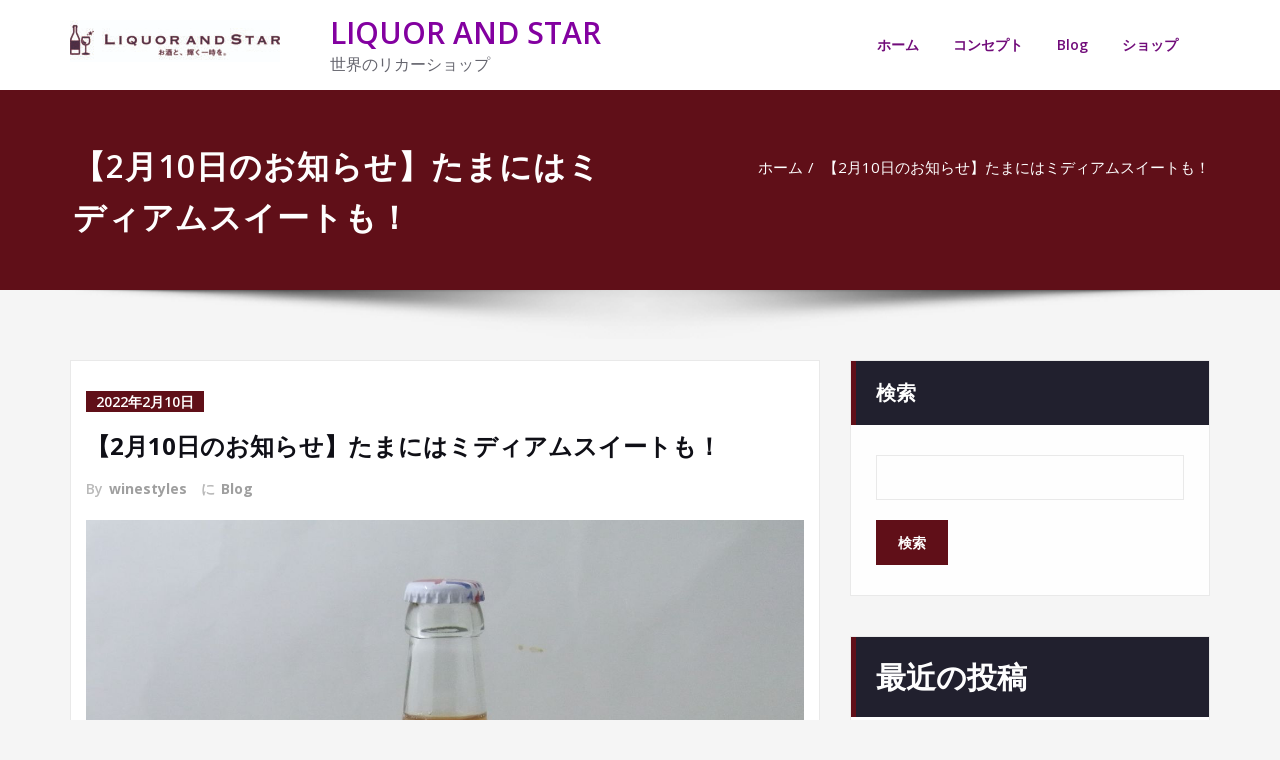

--- FILE ---
content_type: text/html; charset=UTF-8
request_url: https://winestyles.jp/blog/23536/
body_size: 27646
content:
<!DOCTYPE html>
<html lang="ja">
<head>	
	<meta charset="UTF-8">
    <meta name="viewport" content="width=device-width, initial-scale=1">
    <meta http-equiv="x-ua-compatible" content="ie=edge">
	
	<link rel="pingback" href=" https://winestyles.jp/xmlrpc.php "><title>【2月10日のお知らせ】たまにはミディアムスイートも！ &#8211; LIQUOR AND STAR</title>
<style type="text/css">
/*===================================================================================*/
/*  MENUBAR SECTION
/*===================================================================================*/

@media (max-width: 1100px) and (min-width: 100px) {
.navbar .navbar-nav > .open > a, .navbar .navbar-nav > .open > a:hover, .navbar .navbar-nav > .open > a:focus {
    background-color: transparent;
}
}
.navbar-custom .navbar-nav > li > a:focus,
.navbar-custom .navbar-nav > li > a:hover,
.navbar-custom .navbar-nav .open > a,
.navbar-custom .navbar-nav .open > a:focus,
.navbar-custom .navbar-nav .open > a:hover {
    color: #600f18;
    background-color: transparent;
}
@media (min-width: 1101px){
.navbar-custom .navbar-nav > .active > a,
.navbar-custom .navbar-nav > .active > a:hover,
.navbar-custom .navbar-nav > .active > a:focus {
    color: #ffffff ;
    background-color: #600f18  !important;
}
}
/*.navbar-custom .navbar-nav > .active > a,
.navbar-custom .navbar-nav > .active > a:hover,
.navbar-custom .navbar-nav > .active > a:focus {
    color: #ffffff ;
    background-color: #600f18  !important;
}*/

@media (max-width: 1100px) {
.navbar-custom .dropdown-menu > li > a:hover, .navbar-custom .dropdown-menu > li > a:focus {
    background-color: #21202F;
    color: #fff;

}
}


.navbar-custom .navbar-nav .open .dropdown-menu > .active > a,
.navbar-custom .navbar-nav .open .dropdown-menu > .active > a:hover,
.navbar-custom .navbar-nav .open .dropdown-menu > .active > a:focus {
    background-color: transparent;
    color: #600f18  !important;
}

@media (max-width: 1100px) and (min-width: 100px) {
.navbar-custom .dropdown-menu > .active > a {

color: #600f18  !important;
}
}
/*Dropdown Menus & Submenus Css----------------------------------------------------------*/

@media (min-width: 1101px){
.navbar.navbar-custom .dropdown-menu {
    border-top: 2px solid  #600f18  !important;
    border-bottom: 2px solid  #600f18  !important;
}}

/*===================================================================================*/
/*  CART ICON
/*===================================================================================*/

.cart-header:hover > a { color: #600f18  !important; }
.cart-header > a .cart-total { background:  #600f18  !important; }


/*===================================================================================*/
/*  HOMEPAGE SLIDER
/*===================================================================================*/

.slide-btn-sm:before, .slide-btn-sm:after { background-color: #600f18  !important; }
/*Status Format*/
.format-status-btn-sm { background-color: #600f18  !important; box-shadow: 0 3px 0 0 #b3131f; }

/*Video Format*/
.format-video-btn-sm { background-color: #600f18  !important; box-shadow: 0 3px 0 0 #b3131f; }
/* Direction Nav */
.slide-shadow { background: url("../images/slide-shadow.png") no-repeat center bottom #fff; }



/*===================================================================================*/
/*  SECTION HEADER
/*===================================================================================*/

.widget-separator span { background-color: #600f18  !important; }

/*===================================================================================*/
/*  SECRVICE SECTION
/*===================================================================================*/

.service-section .post:hover { border-top: 3px solid  #600f18  !important; }
.txt-pink { color: #600f18  !important; }
.more-link, .more-link:hover, .more-link:focus { color: #600f18  !important; }

/*===================================================================================*/
/*  PORTFOLIO SECTION
/*===================================================================================*/

/*Portfolio Tabs*/
.portfolio-tabs li.active > a, .portfolio-tabs li > a:hover { border-color: #600f18  !important; background:  #600f18  !important; }


/*===================================================================================*/
/*  TESTIMONIAL SECTION
/*===================================================================================*/

.author-description p:before { color: #600f18  !important; }

/*===================================================================================*/
/*  CALLOUT SECTION
/*===================================================================================*/

.sm-callout { border-top: 2px solid  #600f18  !important; }
.sm-callout-btn a { background-color: #600f18  !important; box-shadow: 0 3px 0 0 #b3131f; }
.sm-callout-btn a:hover { color: #ffffff; }

/*===================================================================================*/
/*  PAGE TITLE SECTION
/*===================================================================================*/

.page-title-section .overlay { background-color: #600f18  !important; }

/*===================================================================================*/
/*  ABOUT US PAGE
/*===================================================================================*/

.about-section h2 > span { color: #600f18  !important; }

/*===================================================================================*/
/*  TEAM SECTION
/*===================================================================================*/

.team-image .team-showcase-icons a:hover { background-color: #600f18  !important; }

/*===================================================================================*/
/*  HOMEPAGE BLOG & BLOG PAGE SECTION
/*===================================================================================*/

/*Entry Title*/
.entry-header .entry-title > a:hover, .entry-header .entry-title > a:focus { color: #600f18  !important; }
/*Blog Meta*/

.entry-meta .entry-date > a { background-color: #600f18  !important; }
/*More Link*/
.home-news .more-link:hover, .home-news .more-link:focus,
.blog-section .more-link:hover, .blog-section .more-link:focus {
    background-color: transparent;
     color: #600f18  !important;
}
/*Comment Section*/
.comment-date { color: #600f18  !important; }
.reply a { background-color: #600f18  !important;
 box-shadow: 0 3px 0 0 rgb(46,-10,-16);
 }
.blogdetail-btn, .blogdetail-btn a {
background-color: #600f18  !important;
box-shadow: 0 3px 0 0 rgb(46,-10,-16);
}



/*===================================================================================*/
/*  SIDEBAR SECTION
/*===================================================================================*/

/*Sidebar Calender Widget*/
.widget table#wp-calendar caption { background-color: #600f18  !important; }
.widget table#wp-calendar a:hover, .widget table#wp-calendar a:focus,
.widget table#wp-calendar #next a:hover, .widget table#wp-calendar #next a:focus,
.widget table#wp-calendar #prev a:hover, .widget table#wp-calendar #prev a:focus { color: #600f18  !important; }
/*Sidebar Widget Archive, Widget categories, Widget Links, Widget Meta, widget Nav Menu, Widget Pages, Widget Recent Comments, Widget Recent Entries */
.widget_archive a:hover, .widget_categories a:hover, .widget_links a:hover,
.widget_meta a:hover, .widget_nav_menu a:hover, .widget_pages a:hover,
.widget_recent_comments a:hover, .widget_recent_entries a:hover {
     color: #600f18  !important;
}
.widget_archive li:before, .widget_categories li:before, .widget_links li:before,
.widget_meta li:before, .widget_nav_menu li:before, .widget_pages li:before,
.widget_recent_comments li:before, .widget_recent_entries li:before {
    color: #600f18  !important;
}
/*Sidebar Search*/
form.search-form input.search-submit,
input[type="submit"],
.woocommerce-product-search input[type="submit"], .home-blog-btn { background-color: #600f18  !important; }

/*Sidebar Tags*/
.tagcloud a:hover { background-color: #600f18  !important; border: 1px solid  #600f18  !important; }

/*===================================================================================*/
/*  HEADER SIDEBAR & FOOTER SIDEBAR SECTION
/*===================================================================================*/

.site-footer { border-top: 3px solid  #600f18  !important; border-bottom: 3px solid  #600f18  !important; }
.header-sidebar .section-header span, .footer-sidebar .section-header span { background-color: #600f18  !important; }
/*Sidebar Latest Post Widget*/
.footer-sidebar .widget .post .entry-title:hover, .footer-sidebar .widget .post .entry-title a:hover,
.header-sidebar .widget .post .entry-title:hover, .header-sidebar .widget .post .entry-title a:hover {
    color: #600f18  !important;
}
.widget .post:hover .entry-title a { color: #600f18  !important; }

/*===================================================================================*/
/*  FOOTER COPYRIGHTS - SITE INFO
/*===================================================================================*/

.site-info a:hover, .site-info a:focus { color: #600f18  !important; }

/*===================================================================================*/
/*  WP THEME DATA - CUSTOM HTML TAGS
/*===================================================================================*/
blockquote { border-left: 5px solid  #600f18  !important; }
table a, table a:hover, table a:focus,
dl dd a, dl dd a:hover, dl dd a:focus { color: #600f18  !important; }
p > mark { background-color: #600f18  !important; }

/*===================================================================================*/
/*  CONTACT SECTION
/*===================================================================================*/

.cont-info address > a:hover, .cont-info address > a:focus { color: #600f18  !important; }

/*===================================================================================*/
/*  404 ERROR PAGE SECTION
/*===================================================================================*/

.error_404 h1 { color: #600f18  !important; }
.error_404 p > a { color: #600f18  !important; }

/*===================================================================================*/
/*  SCROLL BUTTON PAGE TO TOP
/*===================================================================================*/

.hc_scrollup { background-color: #600f18  !important; }


/*WOOCOMMERCE CSS-----------------------------------------------------------------------------------------------------------------*/
/* Woocommerce Colors-------------------------------------------------------------------------------------------- */
.woocommerce ul.products li.product .price del, .woocommerce ul.products li.product .price ins, .woocommerce div.product p.price ins, .woocommerce ul.products li.product .price, .woocommerce .variations td.label, .woocommerce table.shop_table td, .woocommerce-cart .cart-collaterals .cart_totals table td, .woocommerce .woocommerce-ordering select, .woocommerce-cart table.cart td.actions .coupon .input-text, .select2-container .select2-choice { color: #64646d; }
.woocommerce div.product p.price, .woocommerce div.product span.price, .woocommerce .posted_in a, .woocommerce-product-rating a, .woocommerce .tagged_as a, .woocommerce div.product form.cart .variations td.label label, .woocommerce #reviews #comments ol.commentlist li .meta strong, .woocommerce table.shop_table th, .woocommerce-cart table.cart td a, .woocommerce ul.cart_list li a, .woocommerce ul.product_list_widget li a, .woocommerce-error, .woocommerce-info, .woocommerce-message { color: #0f0f16; }
.woocommerce ul.products li.product .button { color: #fff; }
.woocommerce ul.product_list_widget li a:hover, .woocommerce ul.product_list_widget li a:focus,
.woocommerce .posted_in a:hover, .woocommerce .posted_in a:focus { color: #600f18  !important; }
.woocommerce ul.products li.product:hover .button,
.woocommerce ul.products li.product:focus .button,
.woocommerce div.product form.cart .button:hover,
.woocommerce div.product form.cart .button:focus,
.woocommerce div.product form.cart .button, .woocommerce a.button, .woocommerce a.button:hover, .woocommerce input.button:disabled, .woocommerce input.button:disabled[disabled], .woocommerce-EditAccountForm input.woocommerce-Button, #add_payment_method table.cart img, .woocommerce-cart table.cart img, .woocommerce-checkout table.cart img { border: 4px double #e9e9e9; }
.woocommerce div.product form.cart .button, .woocommerce a.button, .woocommerce a.button:hover, .woocommerce a.added_to_cart, .woocommerce table.my_account_orders .order-actions .button { color: #fff; }
.woocommerce ul.products li.product .button { background:  #600f18  !important; }
.woocommerce ul.products li.product .button, .woocommerce ul.products li.product .button:hover { border: 1px solid  #600f18  !important; }
.woocommerce ul.products li.product,
.woocommerce-page ul.products li.product { background-color: #ffffff; border: 1px solid #e9e9e9; }
.woocommerce #respond input#submit.alt, .woocommerce a.button.alt, .woocommerce button.button.alt, .woocommerce input.button.alt, .woocommerce button.button.alt.disabled, .woocommerce button.button.alt.disabled:hover { background-color: #600f18  !important; }
.woocommerce #respond input#submit.alt:hover, .woocommerce a.button.alt:hover, .woocommerce button.button.alt:hover, .woocommerce input.button.alt:hover {
    background-color: #600f18  !important;
    color: #fff;
}
.woocommerce .star-rating span { color: #600f18  !important; }
.woocommerce ul.products li.product .onsale, .woocommerce span.onsale { background:  #600f18  !important; border: 2px solid  #600f18  !important; color: #fff; }
.woocommerce div.product form.cart .button, .woocommerce a.button, .woocommerce a.button:hover, .woocommerce a.button, .woocommerce .woocommerce-Button, .woocommerce .cart input.button, .woocommerce input.button.alt, .woocommerce button.button, .woocommerce #respond input#submit, .woocommerce .cart input.button:hover, .woocommerce .cart input.button:focus,
.woocommerce input.button.alt:hover, .woocommerce input.button.alt:focus,
.woocommerce input.button:hover, .woocommerce input.button:focus,
.woocommerce button.button:hover, .woocommerce button.button:focus,
.woocommerce #respond input#submit:hover, .woocommerce #respond input#submit:focus,
.woocommerce-cart .wc-proceed-to-checkout a.checkout-button {
    background:  #600f18  !important;
    border: 1px solid transparent !important;
    color:#ffffff ! important;

    }
.woocommerce-message, .woocommerce-info {
    border-top-color: #600f18  !important;
}
.woocommerce-message::before, .woocommerce-info::before { color: #600f18  !important; }
.woocommerce .checkout_coupon input.button,
.woocommerce .woocommerce-MyAccount-content input.button, .woocommerce .login input.button { background-color: #600f18  !important; }


.woocommerce .widget_price_filter .ui-slider .ui-slider-range { background-color: #600f18  !important; }


/*Woocommerce Section----------------------------------------------------------------------------------------*/
.woocommerce-section {  background-color: #600f18  !important; }
.rating li i { color: #600f18  !important; }
.products .onsale {
    background:  #600f18  !important;
    border: 2px solid  #600f18  !important;

    }

/*404 */
.error_404_btn:hover, .error_404_btn:focus {
   background-color: #600f18  !important;
     color:#ffffff !important;
}

.error_404_btn {
   color: #600f18  !important;
   border: 1px solid  #600f18  !important;
}

.sidebar .section-header {
    border-left: 5px solid #600f18  !important;
}
h1.site-title a:hover {
    color: #600f18  !important;
}


.widget_archive a:hover, .widget_categories a:hover, .widget_links a:hover, .widget_meta a:hover, .widget_nav_menu a:hover, .widget_pages a:hover, .widget_recent_comments a:hover, .widget_recent_entries a:hover {
    color:#600f18  !important;
}
<!-- added css  added by me -->
.comment-section a, .comment-section a:hover, .comment-section a:focus {
   color:#600f18;
}

blogdetail-btn, .blogdetail-btn a {

    box-shadow: 0 3px 0 0 #600f18;
}

table a, table a:hover, table a:focus, a, a:hover, a:focus, dl dd a, dl dd a:hover, dl dd a:focus {
    color:#600f18;
}
.entry-meta a:hover, .entry-meta a:focus {
   color:#600f18;
    }

.woocommerce-product-search input[type="submit"], button[type="submit"] {
    background-color:#600f18  !important;
}
.blog-section .post.sticky a:hover {
      color: #600f18  !important;
}

.woocommerce a.added_to_cart {
    background: #21202e;
    border: 1px solid #ffffff;
}
.navbar-center-fullwidth .navbar-nav > li.active > a, .navbar-center-fullwidth .navbar-nav > li.active > a:hover, .navbar-center-fullwidth .navbar-nav > li.active > a:focus {
    color: #600f18 !important;
}
.rtl .sidebar .section-header {
    border-right: 5px solid #600f18;
    border-left: none !important;
}
.sidebar li a:hover {
    color: #600f18 !important;
}
/* 5.8 Widget Classes ==*/
.sidebar .wp-block-search .wp-block-search__label,.sidebar .widget.widget_block h1,.sidebar .widget.widget_block h2,.sidebar .widget.widget_block h3,.sidebar .widget.widget_block h4,.sidebar .widget.widget_block h5,.sidebar .widget.widget_block h6, .sidebar .widget.widget_block .wc-block-product-search__label{
    border-left: 5px solid #600f18;
}
.widget .wp-block-search button[type="submit"] {font-weight:700}
.widget li:before {
    color: #600f18;
}
.wp-block-tag-cloud a:hover {
    background-color: #600f18;
    border: 1px solid #600f18;
}
.footer-sidebar .wp-block-page-list a:hover{
    color: #600f18;
}
 .footer-sidebar .wp-block-search__label:after,.footer-sidebar .widget_block h1:after, .footer-sidebar .widget_block h2:after,.footer-sidebar .widget_block h3:after,.footer-sidebar .widget_block h4:after,.footer-sidebar .widget_block h5:after,.footer-sidebar .widget_block h6:after {
    background-color: #600f18;
}
body .sidebar .wp-block-search .wp-block-search__label, body .sidebar .widget.widget_block h1, body .sidebar .widget.widget_block h2, body .sidebar .widget.widget_block h3, body .sidebar .widget.widget_block h4, body .sidebar .widget.widget_block h5, body .sidebar .widget.widget_block h6, body .sidebar .widget.widget_block .wc-block-product-search__label {
  border-left: 5px solid #600f18;
}
body .widget li:before {
    color: #600f18;
}
body .footer-sidebar .wp-block-search__label:after, body .footer-sidebar .widget_block h1:after, body .footer-sidebar .widget_block h2:after, body .footer-sidebar .widget_block h3:after, body .footer-sidebar .widget_block h4:after, body .footer-sidebar .widget_block h5:after, body .footer-sidebar .widget_block h6:after {
   background-color: #600f18;
}
body .wp-block-tag-cloud a:hover {
    background-color: #600f18;
    border: 1px solid #600f18;
}
body .footer-sidebar .widget li a{color: #9595a0;}
body .footer-sidebar .widget li a:hover{color: #600f18;}
.rtl .sidebar .wp-block-search .wp-block-search__label, .rtl .sidebar .widget.widget_block h1, .rtl .sidebar .widget.widget_block h2, .rtl .sidebar .widget.widget_block h3, .rtl .sidebar .widget.widget_block h4, .rtl .sidebar .widget.widget_block h5, .rtl .sidebar .widget.widget_block h6, .rtl .sidebar .widget.widget_block .wc-block-product-search__label {
    border-right: 5px solid #600f18;
    border-left: none;
}
</style>
<style type="text/css">
	/* Menu */
	ul.nav.navbar-nav.navbar-right li a,
    ul.nav.navbar-nav li a,
    .navbar5 ul.nav.navbar-nav li a,
    .navbar5 ul.nav.navbar-nav.navbar-right li a,
    .desktop-header .navbar-classic .navbar-nav.navbar-left > li > a{
    	color: #710c7a;
    }

    .navbar-center-fullwidth .navbar-nav > li.active > a,
    .navbar-center-fullwidth .navbar-nav > li.active > a:hover,
    .navbar-center-fullwidth .navbar-nav > li.active > a:focus,
    .navbar5.navbar-center-fullwidth .navbar-nav > li.active > a,
    .navbar5.navbar-center-fullwidth .navbar-nav > li.active > a:hover,
    .navbar5.navbar-center-fullwidth .navbar-nav > li.active > a:focus{
        color: #ffffff!important;
    }
    ul.nav.navbar-nav.navbar-right li a:hover,
    ul.nav.navbar-nav li a:hover,
    .navbar5 ul.nav.navbar-nav.navbar-right li a:hover,
    .navbar5 ul.nav.navbar-nav li a:hover,
    .desktop-header .navbar-classic .navbar-nav.navbar-left > li > a:hover,
    .desktop-header .navbar-classic .navbar-nav.navbar-left > li > a:focus {
    	color: #000000;
    }

    ul.nav.navbar-nav.navbar-right li.active a,
    ul.nav.navbar-nav li.active a,
    .navbar-custom .navbar-nav > li.active > a,
    .navbar-custom .navbar-nav > li.active > a:hover,
    .navbar-custom .navbar-nav > li.active > a:focus,
    .navbar5 ul.nav.navbar-nav.navbar-right li.active a,
    .navbar5 ul.nav.navbar-nav li.active a,
    .navbar5 .navbar-custom .navbar-nav > li.active > a,
    .navbar-custom.navbar5.hp-hc .navbar-nav > li.active > a:focus, .navbar-custom.navbar5.hp-hc .navbar-nav > li.active > a:hover,
    .navbar-classic.navbar .navbar-nav > li.active > a, .navbar-classic.navbar .navbar-nav > li.active > a:hover, .navbar-classic.navbar .navbar-nav > li.active > a:focus
   {
    	color: #ffffff;
    }
    /* Submenu */
    ul.nav.navbar-nav.navbar-right li.dropdown ul.dropdown-menu li,
    .navbar-custom .dropdown-menu > li > a,.open > a,
    ul.nav.navbar-nav li.dropdown ul.dropdown-menu li,
    .navbar5 ul.nav.navbar-nav.navbar-right li.dropdown ul.dropdown-menu li,
    .navbar5 .navbar-custom .dropdown-menu > li > a,.open > a,
    .navbar5 ul.nav.navbar-nav li.dropdown ul.dropdown-menu li
     {
    	background-color: #dd3333;
    }
    .navbar-custom .dropdown-menu .open > a:hover,
    .navbar-custom .dropdown-menu > li > a:hover,
    .navbar-custom .dropdown-menu .open > a,
    .navbar-custom .dropdown-menu .open > a:focus,
    .navbar-custom .dropdown-menu .open > a:hover {
        background-color: #dd3333!important;
    }
    ul.nav.navbar-nav.navbar-right li.dropdown ul.dropdown-menu li a,
    ul.nav.navbar-nav li.dropdown ul.dropdown-menu li a {
    	color: #d5d5d5;
    }
    ul.nav.navbar-nav.navbar-right li.dropdown ul.dropdown-menu li a:hover,
    ul.nav.navbar-nav li.dropdown ul.dropdown-menu li a:hover {
    	color: #dd3333;
    }
    .nav.navbar-nav .dropdown-item:focus, .nav.navbar-nav .dropdown-item:hover {
	    background-color: transparent;
    }
    ul.nav.navbar-nav.navbar-right li.dropdown ul.dropdown-menu li.active > a,
    ul.nav.navbar-nav li.dropdown ul.dropdown-menu li.active > a,
    .navbar-custom .navbar-nav .open .dropdown-menu > .active > a,
    .navbar-custom .navbar-nav .open .dropdown-menu > .active > a:hover,
    .navbar-custom .navbar-nav .open .dropdown-menu > .active > a:focus {
		color: #700084!important;
    }
	/* Header */

	.site-title a{
        color: #8300a0!important;
    }
	h1.site-title a:hover {
        color: #7b0091!important;
    }
    .site-description{
        color: #64646d!important;
    }
    .site-description:hover{
        color: #64646d!important;
    }
/* Banner */
.page-title-section .page-title h1 {
	color: #ffffff;
}
/* Breadcrumb */

/* Sidebar */
body .sidebar .section-header .widget-title, body .sidebar .wp-block-search .wp-block-search__label, body .sidebar .widget.widget_block h1, body .sidebar .widget.widget_block h2, body .sidebar .widget.widget_block h3, body .sidebar .widget.widget_block h4, body .sidebar .widget.widget_block h5, body .sidebar .widget.widget_block h6, body .sidebar .widget.widget_block .wc-block-product-search__label {
    color: #ffffff!important;
}
body .sidebar p, .sidebar .wp-block-latest-posts__post-excerpt {
    color: #64646d!important;
}
.sidebar a {
    color: #64646d!important;
}

/* Footer Widgets */
    body .site-footer .widget-title, body .footer-sidebar .wp-block-search__label, body .footer-sidebar .widget_block h1, body .footer-sidebar .widget_block h2, body .footer-sidebar .widget_block h3, body .footer-sidebar .widget_block h4, body .footer-sidebar .widget_block h5, body .footer-sidebar .widget_block h6 {
        color: #ffffff!important;
    }
    body .footer-sidebar p,  body .footer-sidebar .widget, .sp-schemes .widget-address address,.sp-schemes .widget-address address abbr, .footer-sidebar .wp-block-latest-posts__post-excerpt {
        color: #ffffff!important;
    }
    body .footer-sidebar .widget a, body .footer-sidebar .widget_recent_entries .post-date, body .footer-sidebar .widget li a  {
        color: #ffffff;
    }
    body .footer-sidebar .widget a:hover {
        color: #6c007f!important;
    }
    </style>
<meta name='robots' content='max-image-preview:large' />
<link rel='dns-prefetch' href='//fonts.googleapis.com' />
<link rel="alternate" type="application/rss+xml" title="LIQUOR AND STAR &raquo; フィード" href="https://winestyles.jp/feed/" />
<link rel="alternate" type="application/rss+xml" title="LIQUOR AND STAR &raquo; コメントフィード" href="https://winestyles.jp/comments/feed/" />
<link rel="alternate" type="application/rss+xml" title="LIQUOR AND STAR &raquo; 【2月10日のお知らせ】たまにはミディアムスイートも！ のコメントのフィード" href="https://winestyles.jp/blog/23536/feed/" />
<link rel="alternate" title="oEmbed (JSON)" type="application/json+oembed" href="https://winestyles.jp/wp-json/oembed/1.0/embed?url=https%3A%2F%2Fwinestyles.jp%2Fblog%2F23536%2F" />
<link rel="alternate" title="oEmbed (XML)" type="text/xml+oembed" href="https://winestyles.jp/wp-json/oembed/1.0/embed?url=https%3A%2F%2Fwinestyles.jp%2Fblog%2F23536%2F&#038;format=xml" />
<style id='wp-img-auto-sizes-contain-inline-css' type='text/css'>
img:is([sizes=auto i],[sizes^="auto," i]){contain-intrinsic-size:3000px 1500px}
/*# sourceURL=wp-img-auto-sizes-contain-inline-css */
</style>
<style id='wp-emoji-styles-inline-css' type='text/css'>

	img.wp-smiley, img.emoji {
		display: inline !important;
		border: none !important;
		box-shadow: none !important;
		height: 1em !important;
		width: 1em !important;
		margin: 0 0.07em !important;
		vertical-align: -0.1em !important;
		background: none !important;
		padding: 0 !important;
	}
/*# sourceURL=wp-emoji-styles-inline-css */
</style>
<style id='wp-block-library-inline-css' type='text/css'>
:root{--wp-block-synced-color:#7a00df;--wp-block-synced-color--rgb:122,0,223;--wp-bound-block-color:var(--wp-block-synced-color);--wp-editor-canvas-background:#ddd;--wp-admin-theme-color:#007cba;--wp-admin-theme-color--rgb:0,124,186;--wp-admin-theme-color-darker-10:#006ba1;--wp-admin-theme-color-darker-10--rgb:0,107,160.5;--wp-admin-theme-color-darker-20:#005a87;--wp-admin-theme-color-darker-20--rgb:0,90,135;--wp-admin-border-width-focus:2px}@media (min-resolution:192dpi){:root{--wp-admin-border-width-focus:1.5px}}.wp-element-button{cursor:pointer}:root .has-very-light-gray-background-color{background-color:#eee}:root .has-very-dark-gray-background-color{background-color:#313131}:root .has-very-light-gray-color{color:#eee}:root .has-very-dark-gray-color{color:#313131}:root .has-vivid-green-cyan-to-vivid-cyan-blue-gradient-background{background:linear-gradient(135deg,#00d084,#0693e3)}:root .has-purple-crush-gradient-background{background:linear-gradient(135deg,#34e2e4,#4721fb 50%,#ab1dfe)}:root .has-hazy-dawn-gradient-background{background:linear-gradient(135deg,#faaca8,#dad0ec)}:root .has-subdued-olive-gradient-background{background:linear-gradient(135deg,#fafae1,#67a671)}:root .has-atomic-cream-gradient-background{background:linear-gradient(135deg,#fdd79a,#004a59)}:root .has-nightshade-gradient-background{background:linear-gradient(135deg,#330968,#31cdcf)}:root .has-midnight-gradient-background{background:linear-gradient(135deg,#020381,#2874fc)}:root{--wp--preset--font-size--normal:16px;--wp--preset--font-size--huge:42px}.has-regular-font-size{font-size:1em}.has-larger-font-size{font-size:2.625em}.has-normal-font-size{font-size:var(--wp--preset--font-size--normal)}.has-huge-font-size{font-size:var(--wp--preset--font-size--huge)}.has-text-align-center{text-align:center}.has-text-align-left{text-align:left}.has-text-align-right{text-align:right}.has-fit-text{white-space:nowrap!important}#end-resizable-editor-section{display:none}.aligncenter{clear:both}.items-justified-left{justify-content:flex-start}.items-justified-center{justify-content:center}.items-justified-right{justify-content:flex-end}.items-justified-space-between{justify-content:space-between}.screen-reader-text{border:0;clip-path:inset(50%);height:1px;margin:-1px;overflow:hidden;padding:0;position:absolute;width:1px;word-wrap:normal!important}.screen-reader-text:focus{background-color:#ddd;clip-path:none;color:#444;display:block;font-size:1em;height:auto;left:5px;line-height:normal;padding:15px 23px 14px;text-decoration:none;top:5px;width:auto;z-index:100000}html :where(.has-border-color){border-style:solid}html :where([style*=border-top-color]){border-top-style:solid}html :where([style*=border-right-color]){border-right-style:solid}html :where([style*=border-bottom-color]){border-bottom-style:solid}html :where([style*=border-left-color]){border-left-style:solid}html :where([style*=border-width]){border-style:solid}html :where([style*=border-top-width]){border-top-style:solid}html :where([style*=border-right-width]){border-right-style:solid}html :where([style*=border-bottom-width]){border-bottom-style:solid}html :where([style*=border-left-width]){border-left-style:solid}html :where(img[class*=wp-image-]){height:auto;max-width:100%}:where(figure){margin:0 0 1em}html :where(.is-position-sticky){--wp-admin--admin-bar--position-offset:var(--wp-admin--admin-bar--height,0px)}@media screen and (max-width:600px){html :where(.is-position-sticky){--wp-admin--admin-bar--position-offset:0px}}

/*# sourceURL=wp-block-library-inline-css */
</style><style id='wp-block-archives-inline-css' type='text/css'>
.wp-block-archives{box-sizing:border-box}.wp-block-archives-dropdown label{display:block}
/*# sourceURL=https://winestyles.jp/wp-includes/blocks/archives/style.min.css */
</style>
<style id='wp-block-categories-inline-css' type='text/css'>
.wp-block-categories{box-sizing:border-box}.wp-block-categories.alignleft{margin-right:2em}.wp-block-categories.alignright{margin-left:2em}.wp-block-categories.wp-block-categories-dropdown.aligncenter{text-align:center}.wp-block-categories .wp-block-categories__label{display:block;width:100%}
/*# sourceURL=https://winestyles.jp/wp-includes/blocks/categories/style.min.css */
</style>
<style id='wp-block-heading-inline-css' type='text/css'>
h1:where(.wp-block-heading).has-background,h2:where(.wp-block-heading).has-background,h3:where(.wp-block-heading).has-background,h4:where(.wp-block-heading).has-background,h5:where(.wp-block-heading).has-background,h6:where(.wp-block-heading).has-background{padding:1.25em 2.375em}h1.has-text-align-left[style*=writing-mode]:where([style*=vertical-lr]),h1.has-text-align-right[style*=writing-mode]:where([style*=vertical-rl]),h2.has-text-align-left[style*=writing-mode]:where([style*=vertical-lr]),h2.has-text-align-right[style*=writing-mode]:where([style*=vertical-rl]),h3.has-text-align-left[style*=writing-mode]:where([style*=vertical-lr]),h3.has-text-align-right[style*=writing-mode]:where([style*=vertical-rl]),h4.has-text-align-left[style*=writing-mode]:where([style*=vertical-lr]),h4.has-text-align-right[style*=writing-mode]:where([style*=vertical-rl]),h5.has-text-align-left[style*=writing-mode]:where([style*=vertical-lr]),h5.has-text-align-right[style*=writing-mode]:where([style*=vertical-rl]),h6.has-text-align-left[style*=writing-mode]:where([style*=vertical-lr]),h6.has-text-align-right[style*=writing-mode]:where([style*=vertical-rl]){rotate:180deg}
/*# sourceURL=https://winestyles.jp/wp-includes/blocks/heading/style.min.css */
</style>
<style id='wp-block-latest-comments-inline-css' type='text/css'>
ol.wp-block-latest-comments{box-sizing:border-box;margin-left:0}:where(.wp-block-latest-comments:not([style*=line-height] .wp-block-latest-comments__comment)){line-height:1.1}:where(.wp-block-latest-comments:not([style*=line-height] .wp-block-latest-comments__comment-excerpt p)){line-height:1.8}.has-dates :where(.wp-block-latest-comments:not([style*=line-height])),.has-excerpts :where(.wp-block-latest-comments:not([style*=line-height])){line-height:1.5}.wp-block-latest-comments .wp-block-latest-comments{padding-left:0}.wp-block-latest-comments__comment{list-style:none;margin-bottom:1em}.has-avatars .wp-block-latest-comments__comment{list-style:none;min-height:2.25em}.has-avatars .wp-block-latest-comments__comment .wp-block-latest-comments__comment-excerpt,.has-avatars .wp-block-latest-comments__comment .wp-block-latest-comments__comment-meta{margin-left:3.25em}.wp-block-latest-comments__comment-excerpt p{font-size:.875em;margin:.36em 0 1.4em}.wp-block-latest-comments__comment-date{display:block;font-size:.75em}.wp-block-latest-comments .avatar,.wp-block-latest-comments__comment-avatar{border-radius:1.5em;display:block;float:left;height:2.5em;margin-right:.75em;width:2.5em}.wp-block-latest-comments[class*=-font-size] a,.wp-block-latest-comments[style*=font-size] a{font-size:inherit}
/*# sourceURL=https://winestyles.jp/wp-includes/blocks/latest-comments/style.min.css */
</style>
<style id='wp-block-latest-posts-inline-css' type='text/css'>
.wp-block-latest-posts{box-sizing:border-box}.wp-block-latest-posts.alignleft{margin-right:2em}.wp-block-latest-posts.alignright{margin-left:2em}.wp-block-latest-posts.wp-block-latest-posts__list{list-style:none}.wp-block-latest-posts.wp-block-latest-posts__list li{clear:both;overflow-wrap:break-word}.wp-block-latest-posts.is-grid{display:flex;flex-wrap:wrap}.wp-block-latest-posts.is-grid li{margin:0 1.25em 1.25em 0;width:100%}@media (min-width:600px){.wp-block-latest-posts.columns-2 li{width:calc(50% - .625em)}.wp-block-latest-posts.columns-2 li:nth-child(2n){margin-right:0}.wp-block-latest-posts.columns-3 li{width:calc(33.33333% - .83333em)}.wp-block-latest-posts.columns-3 li:nth-child(3n){margin-right:0}.wp-block-latest-posts.columns-4 li{width:calc(25% - .9375em)}.wp-block-latest-posts.columns-4 li:nth-child(4n){margin-right:0}.wp-block-latest-posts.columns-5 li{width:calc(20% - 1em)}.wp-block-latest-posts.columns-5 li:nth-child(5n){margin-right:0}.wp-block-latest-posts.columns-6 li{width:calc(16.66667% - 1.04167em)}.wp-block-latest-posts.columns-6 li:nth-child(6n){margin-right:0}}:root :where(.wp-block-latest-posts.is-grid){padding:0}:root :where(.wp-block-latest-posts.wp-block-latest-posts__list){padding-left:0}.wp-block-latest-posts__post-author,.wp-block-latest-posts__post-date{display:block;font-size:.8125em}.wp-block-latest-posts__post-excerpt,.wp-block-latest-posts__post-full-content{margin-bottom:1em;margin-top:.5em}.wp-block-latest-posts__featured-image a{display:inline-block}.wp-block-latest-posts__featured-image img{height:auto;max-width:100%;width:auto}.wp-block-latest-posts__featured-image.alignleft{float:left;margin-right:1em}.wp-block-latest-posts__featured-image.alignright{float:right;margin-left:1em}.wp-block-latest-posts__featured-image.aligncenter{margin-bottom:1em;text-align:center}
/*# sourceURL=https://winestyles.jp/wp-includes/blocks/latest-posts/style.min.css */
</style>
<style id='wp-block-search-inline-css' type='text/css'>
.wp-block-search__button{margin-left:10px;word-break:normal}.wp-block-search__button.has-icon{line-height:0}.wp-block-search__button svg{height:1.25em;min-height:24px;min-width:24px;width:1.25em;fill:currentColor;vertical-align:text-bottom}:where(.wp-block-search__button){border:1px solid #ccc;padding:6px 10px}.wp-block-search__inside-wrapper{display:flex;flex:auto;flex-wrap:nowrap;max-width:100%}.wp-block-search__label{width:100%}.wp-block-search.wp-block-search__button-only .wp-block-search__button{box-sizing:border-box;display:flex;flex-shrink:0;justify-content:center;margin-left:0;max-width:100%}.wp-block-search.wp-block-search__button-only .wp-block-search__inside-wrapper{min-width:0!important;transition-property:width}.wp-block-search.wp-block-search__button-only .wp-block-search__input{flex-basis:100%;transition-duration:.3s}.wp-block-search.wp-block-search__button-only.wp-block-search__searchfield-hidden,.wp-block-search.wp-block-search__button-only.wp-block-search__searchfield-hidden .wp-block-search__inside-wrapper{overflow:hidden}.wp-block-search.wp-block-search__button-only.wp-block-search__searchfield-hidden .wp-block-search__input{border-left-width:0!important;border-right-width:0!important;flex-basis:0;flex-grow:0;margin:0;min-width:0!important;padding-left:0!important;padding-right:0!important;width:0!important}:where(.wp-block-search__input){appearance:none;border:1px solid #949494;flex-grow:1;font-family:inherit;font-size:inherit;font-style:inherit;font-weight:inherit;letter-spacing:inherit;line-height:inherit;margin-left:0;margin-right:0;min-width:3rem;padding:8px;text-decoration:unset!important;text-transform:inherit}:where(.wp-block-search__button-inside .wp-block-search__inside-wrapper){background-color:#fff;border:1px solid #949494;box-sizing:border-box;padding:4px}:where(.wp-block-search__button-inside .wp-block-search__inside-wrapper) .wp-block-search__input{border:none;border-radius:0;padding:0 4px}:where(.wp-block-search__button-inside .wp-block-search__inside-wrapper) .wp-block-search__input:focus{outline:none}:where(.wp-block-search__button-inside .wp-block-search__inside-wrapper) :where(.wp-block-search__button){padding:4px 8px}.wp-block-search.aligncenter .wp-block-search__inside-wrapper{margin:auto}.wp-block[data-align=right] .wp-block-search.wp-block-search__button-only .wp-block-search__inside-wrapper{float:right}
/*# sourceURL=https://winestyles.jp/wp-includes/blocks/search/style.min.css */
</style>
<style id='wp-block-group-inline-css' type='text/css'>
.wp-block-group{box-sizing:border-box}:where(.wp-block-group.wp-block-group-is-layout-constrained){position:relative}
/*# sourceURL=https://winestyles.jp/wp-includes/blocks/group/style.min.css */
</style>
<style id='wp-block-paragraph-inline-css' type='text/css'>
.is-small-text{font-size:.875em}.is-regular-text{font-size:1em}.is-large-text{font-size:2.25em}.is-larger-text{font-size:3em}.has-drop-cap:not(:focus):first-letter{float:left;font-size:8.4em;font-style:normal;font-weight:100;line-height:.68;margin:.05em .1em 0 0;text-transform:uppercase}body.rtl .has-drop-cap:not(:focus):first-letter{float:none;margin-left:.1em}p.has-drop-cap.has-background{overflow:hidden}:root :where(p.has-background){padding:1.25em 2.375em}:where(p.has-text-color:not(.has-link-color)) a{color:inherit}p.has-text-align-left[style*="writing-mode:vertical-lr"],p.has-text-align-right[style*="writing-mode:vertical-rl"]{rotate:180deg}
/*# sourceURL=https://winestyles.jp/wp-includes/blocks/paragraph/style.min.css */
</style>
<style id='global-styles-inline-css' type='text/css'>
:root{--wp--preset--aspect-ratio--square: 1;--wp--preset--aspect-ratio--4-3: 4/3;--wp--preset--aspect-ratio--3-4: 3/4;--wp--preset--aspect-ratio--3-2: 3/2;--wp--preset--aspect-ratio--2-3: 2/3;--wp--preset--aspect-ratio--16-9: 16/9;--wp--preset--aspect-ratio--9-16: 9/16;--wp--preset--color--black: #000000;--wp--preset--color--cyan-bluish-gray: #abb8c3;--wp--preset--color--white: #ffffff;--wp--preset--color--pale-pink: #f78da7;--wp--preset--color--vivid-red: #cf2e2e;--wp--preset--color--luminous-vivid-orange: #ff6900;--wp--preset--color--luminous-vivid-amber: #fcb900;--wp--preset--color--light-green-cyan: #7bdcb5;--wp--preset--color--vivid-green-cyan: #00d084;--wp--preset--color--pale-cyan-blue: #8ed1fc;--wp--preset--color--vivid-cyan-blue: #0693e3;--wp--preset--color--vivid-purple: #9b51e0;--wp--preset--gradient--vivid-cyan-blue-to-vivid-purple: linear-gradient(135deg,rgb(6,147,227) 0%,rgb(155,81,224) 100%);--wp--preset--gradient--light-green-cyan-to-vivid-green-cyan: linear-gradient(135deg,rgb(122,220,180) 0%,rgb(0,208,130) 100%);--wp--preset--gradient--luminous-vivid-amber-to-luminous-vivid-orange: linear-gradient(135deg,rgb(252,185,0) 0%,rgb(255,105,0) 100%);--wp--preset--gradient--luminous-vivid-orange-to-vivid-red: linear-gradient(135deg,rgb(255,105,0) 0%,rgb(207,46,46) 100%);--wp--preset--gradient--very-light-gray-to-cyan-bluish-gray: linear-gradient(135deg,rgb(238,238,238) 0%,rgb(169,184,195) 100%);--wp--preset--gradient--cool-to-warm-spectrum: linear-gradient(135deg,rgb(74,234,220) 0%,rgb(151,120,209) 20%,rgb(207,42,186) 40%,rgb(238,44,130) 60%,rgb(251,105,98) 80%,rgb(254,248,76) 100%);--wp--preset--gradient--blush-light-purple: linear-gradient(135deg,rgb(255,206,236) 0%,rgb(152,150,240) 100%);--wp--preset--gradient--blush-bordeaux: linear-gradient(135deg,rgb(254,205,165) 0%,rgb(254,45,45) 50%,rgb(107,0,62) 100%);--wp--preset--gradient--luminous-dusk: linear-gradient(135deg,rgb(255,203,112) 0%,rgb(199,81,192) 50%,rgb(65,88,208) 100%);--wp--preset--gradient--pale-ocean: linear-gradient(135deg,rgb(255,245,203) 0%,rgb(182,227,212) 50%,rgb(51,167,181) 100%);--wp--preset--gradient--electric-grass: linear-gradient(135deg,rgb(202,248,128) 0%,rgb(113,206,126) 100%);--wp--preset--gradient--midnight: linear-gradient(135deg,rgb(2,3,129) 0%,rgb(40,116,252) 100%);--wp--preset--font-size--small: 13px;--wp--preset--font-size--medium: 20px;--wp--preset--font-size--large: 36px;--wp--preset--font-size--x-large: 42px;--wp--preset--spacing--20: 0.44rem;--wp--preset--spacing--30: 0.67rem;--wp--preset--spacing--40: 1rem;--wp--preset--spacing--50: 1.5rem;--wp--preset--spacing--60: 2.25rem;--wp--preset--spacing--70: 3.38rem;--wp--preset--spacing--80: 5.06rem;--wp--preset--shadow--natural: 6px 6px 9px rgba(0, 0, 0, 0.2);--wp--preset--shadow--deep: 12px 12px 50px rgba(0, 0, 0, 0.4);--wp--preset--shadow--sharp: 6px 6px 0px rgba(0, 0, 0, 0.2);--wp--preset--shadow--outlined: 6px 6px 0px -3px rgb(255, 255, 255), 6px 6px rgb(0, 0, 0);--wp--preset--shadow--crisp: 6px 6px 0px rgb(0, 0, 0);}:where(.is-layout-flex){gap: 0.5em;}:where(.is-layout-grid){gap: 0.5em;}body .is-layout-flex{display: flex;}.is-layout-flex{flex-wrap: wrap;align-items: center;}.is-layout-flex > :is(*, div){margin: 0;}body .is-layout-grid{display: grid;}.is-layout-grid > :is(*, div){margin: 0;}:where(.wp-block-columns.is-layout-flex){gap: 2em;}:where(.wp-block-columns.is-layout-grid){gap: 2em;}:where(.wp-block-post-template.is-layout-flex){gap: 1.25em;}:where(.wp-block-post-template.is-layout-grid){gap: 1.25em;}.has-black-color{color: var(--wp--preset--color--black) !important;}.has-cyan-bluish-gray-color{color: var(--wp--preset--color--cyan-bluish-gray) !important;}.has-white-color{color: var(--wp--preset--color--white) !important;}.has-pale-pink-color{color: var(--wp--preset--color--pale-pink) !important;}.has-vivid-red-color{color: var(--wp--preset--color--vivid-red) !important;}.has-luminous-vivid-orange-color{color: var(--wp--preset--color--luminous-vivid-orange) !important;}.has-luminous-vivid-amber-color{color: var(--wp--preset--color--luminous-vivid-amber) !important;}.has-light-green-cyan-color{color: var(--wp--preset--color--light-green-cyan) !important;}.has-vivid-green-cyan-color{color: var(--wp--preset--color--vivid-green-cyan) !important;}.has-pale-cyan-blue-color{color: var(--wp--preset--color--pale-cyan-blue) !important;}.has-vivid-cyan-blue-color{color: var(--wp--preset--color--vivid-cyan-blue) !important;}.has-vivid-purple-color{color: var(--wp--preset--color--vivid-purple) !important;}.has-black-background-color{background-color: var(--wp--preset--color--black) !important;}.has-cyan-bluish-gray-background-color{background-color: var(--wp--preset--color--cyan-bluish-gray) !important;}.has-white-background-color{background-color: var(--wp--preset--color--white) !important;}.has-pale-pink-background-color{background-color: var(--wp--preset--color--pale-pink) !important;}.has-vivid-red-background-color{background-color: var(--wp--preset--color--vivid-red) !important;}.has-luminous-vivid-orange-background-color{background-color: var(--wp--preset--color--luminous-vivid-orange) !important;}.has-luminous-vivid-amber-background-color{background-color: var(--wp--preset--color--luminous-vivid-amber) !important;}.has-light-green-cyan-background-color{background-color: var(--wp--preset--color--light-green-cyan) !important;}.has-vivid-green-cyan-background-color{background-color: var(--wp--preset--color--vivid-green-cyan) !important;}.has-pale-cyan-blue-background-color{background-color: var(--wp--preset--color--pale-cyan-blue) !important;}.has-vivid-cyan-blue-background-color{background-color: var(--wp--preset--color--vivid-cyan-blue) !important;}.has-vivid-purple-background-color{background-color: var(--wp--preset--color--vivid-purple) !important;}.has-black-border-color{border-color: var(--wp--preset--color--black) !important;}.has-cyan-bluish-gray-border-color{border-color: var(--wp--preset--color--cyan-bluish-gray) !important;}.has-white-border-color{border-color: var(--wp--preset--color--white) !important;}.has-pale-pink-border-color{border-color: var(--wp--preset--color--pale-pink) !important;}.has-vivid-red-border-color{border-color: var(--wp--preset--color--vivid-red) !important;}.has-luminous-vivid-orange-border-color{border-color: var(--wp--preset--color--luminous-vivid-orange) !important;}.has-luminous-vivid-amber-border-color{border-color: var(--wp--preset--color--luminous-vivid-amber) !important;}.has-light-green-cyan-border-color{border-color: var(--wp--preset--color--light-green-cyan) !important;}.has-vivid-green-cyan-border-color{border-color: var(--wp--preset--color--vivid-green-cyan) !important;}.has-pale-cyan-blue-border-color{border-color: var(--wp--preset--color--pale-cyan-blue) !important;}.has-vivid-cyan-blue-border-color{border-color: var(--wp--preset--color--vivid-cyan-blue) !important;}.has-vivid-purple-border-color{border-color: var(--wp--preset--color--vivid-purple) !important;}.has-vivid-cyan-blue-to-vivid-purple-gradient-background{background: var(--wp--preset--gradient--vivid-cyan-blue-to-vivid-purple) !important;}.has-light-green-cyan-to-vivid-green-cyan-gradient-background{background: var(--wp--preset--gradient--light-green-cyan-to-vivid-green-cyan) !important;}.has-luminous-vivid-amber-to-luminous-vivid-orange-gradient-background{background: var(--wp--preset--gradient--luminous-vivid-amber-to-luminous-vivid-orange) !important;}.has-luminous-vivid-orange-to-vivid-red-gradient-background{background: var(--wp--preset--gradient--luminous-vivid-orange-to-vivid-red) !important;}.has-very-light-gray-to-cyan-bluish-gray-gradient-background{background: var(--wp--preset--gradient--very-light-gray-to-cyan-bluish-gray) !important;}.has-cool-to-warm-spectrum-gradient-background{background: var(--wp--preset--gradient--cool-to-warm-spectrum) !important;}.has-blush-light-purple-gradient-background{background: var(--wp--preset--gradient--blush-light-purple) !important;}.has-blush-bordeaux-gradient-background{background: var(--wp--preset--gradient--blush-bordeaux) !important;}.has-luminous-dusk-gradient-background{background: var(--wp--preset--gradient--luminous-dusk) !important;}.has-pale-ocean-gradient-background{background: var(--wp--preset--gradient--pale-ocean) !important;}.has-electric-grass-gradient-background{background: var(--wp--preset--gradient--electric-grass) !important;}.has-midnight-gradient-background{background: var(--wp--preset--gradient--midnight) !important;}.has-small-font-size{font-size: var(--wp--preset--font-size--small) !important;}.has-medium-font-size{font-size: var(--wp--preset--font-size--medium) !important;}.has-large-font-size{font-size: var(--wp--preset--font-size--large) !important;}.has-x-large-font-size{font-size: var(--wp--preset--font-size--x-large) !important;}
/*# sourceURL=global-styles-inline-css */
</style>

<style id='classic-theme-styles-inline-css' type='text/css'>
/*! This file is auto-generated */
.wp-block-button__link{color:#fff;background-color:#32373c;border-radius:9999px;box-shadow:none;text-decoration:none;padding:calc(.667em + 2px) calc(1.333em + 2px);font-size:1.125em}.wp-block-file__button{background:#32373c;color:#fff;text-decoration:none}
/*# sourceURL=/wp-includes/css/classic-themes.min.css */
</style>
<link rel='stylesheet' id='bootstrap-css' href='https://winestyles.jp/wp-content/themes/spicepress/css/bootstrap.css?ver=6.9' type='text/css' media='all' />
<link rel='stylesheet' id='spicepress-style-css' href='https://winestyles.jp/wp-content/themes/spicepress/style.css?ver=6.9' type='text/css' media='all' />
<link rel='stylesheet' id='animate.min-css-css' href='https://winestyles.jp/wp-content/themes/spicepress/css/animate.min.css?ver=6.9' type='text/css' media='all' />
<link rel='stylesheet' id='font-awesome-css' href='https://winestyles.jp/wp-content/themes/spicepress/css/font-awesome/css/font-awesome.min.css?ver=6.9' type='text/css' media='all' />
<link rel='stylesheet' id='spicepress-media-responsive-css-css' href='https://winestyles.jp/wp-content/themes/spicepress/css/media-responsive.css?ver=6.9' type='text/css' media='all' />
<link rel='stylesheet' id='spicepress-fonts-css' href='//fonts.googleapis.com/css?family=Open+Sans%3A300%2C400%2C600%2C700%2C800%7CDosis%3A200%2C300%2C400%2C500%2C600%2C700%2C800%7Citalic%7CCourgette&#038;subset=latin%2Clatin-ext' type='text/css' media='all' />
<style type='text/css'><br />
<b>Warning</b>:  Undefined variable $g_font in <b>/home/winestyles/winestyles.jp/public_html/wp-content/themes/spicepress/functions/scripts/script.php</b> on line <b>124</b><br />
<br />
<b>Warning</b>:  Undefined array key 1 in <b>/home/winestyles/winestyles.jp/public_html/wp-content/themes/spicepress/functions/scripts/script.php</b> on line <b>124</b><br />
<br />
<b>Warning</b>:  Undefined variable $fontff in <b>/home/winestyles/winestyles.jp/public_html/wp-content/themes/spicepress/functions/scripts/script.php</b> on line <b>127</b><br />
<br />
<b>Warning</b>:  Undefined array key 1 in <b>/home/winestyles/winestyles.jp/public_html/wp-content/themes/spicepress/functions/scripts/script.php</b> on line <b>124</b><br />
<br />
<b>Warning</b>:  Undefined array key 2 in <b>/home/winestyles/winestyles.jp/public_html/wp-content/themes/spicepress/functions/scripts/script.php</b> on line <b>124</b><br />
<br />
<b>Warning</b>:  Undefined array key 1 in <b>/home/winestyles/winestyles.jp/public_html/wp-content/themes/spicepress/functions/scripts/script.php</b> on line <b>124</b><br />
<br />
<b>Warning</b>:  Undefined array key 1 in <b>/home/winestyles/winestyles.jp/public_html/wp-content/themes/spicepress/functions/scripts/script.php</b> on line <b>124</b><br />
<br />
<b>Warning</b>:  Undefined array key 1 in <b>/home/winestyles/winestyles.jp/public_html/wp-content/themes/spicepress/functions/scripts/script.php</b> on line <b>124</b><br />
<br />
<b>Warning</b>:  Undefined array key 1 in <b>/home/winestyles/winestyles.jp/public_html/wp-content/themes/spicepress/functions/scripts/script.php</b> on line <b>124</b><br />
<br />
<b>Warning</b>:  Undefined array key 2 in <b>/home/winestyles/winestyles.jp/public_html/wp-content/themes/spicepress/functions/scripts/script.php</b> on line <b>124</b><br />
<br />
<b>Warning</b>:  Undefined array key 2 in <b>/home/winestyles/winestyles.jp/public_html/wp-content/themes/spicepress/functions/scripts/script.php</b> on line <b>124</b><br />
<br />
<b>Warning</b>:  Undefined array key 1 in <b>/home/winestyles/winestyles.jp/public_html/wp-content/themes/spicepress/functions/scripts/script.php</b> on line <b>124</b><br />
<br />
<b>Warning</b>:  Undefined array key 1 in <b>/home/winestyles/winestyles.jp/public_html/wp-content/themes/spicepress/functions/scripts/script.php</b> on line <b>124</b><br />
<br />
<b>Warning</b>:  Undefined array key 1 in <b>/home/winestyles/winestyles.jp/public_html/wp-content/themes/spicepress/functions/scripts/script.php</b> on line <b>124</b><br />
<br />
<b>Warning</b>:  Undefined array key 1 in <b>/home/winestyles/winestyles.jp/public_html/wp-content/themes/spicepress/functions/scripts/script.php</b> on line <b>124</b><br />
<br />
<b>Warning</b>:  Undefined array key 1 in <b>/home/winestyles/winestyles.jp/public_html/wp-content/themes/spicepress/functions/scripts/script.php</b> on line <b>124</b><br />
<br />
<b>Warning</b>:  Undefined array key 2 in <b>/home/winestyles/winestyles.jp/public_html/wp-content/themes/spicepress/functions/scripts/script.php</b> on line <b>124</b><br />
<br />
<b>Warning</b>:  Undefined array key 2 in <b>/home/winestyles/winestyles.jp/public_html/wp-content/themes/spicepress/functions/scripts/script.php</b> on line <b>124</b><br />
<br />
<b>Warning</b>:  Undefined array key 3 in <b>/home/winestyles/winestyles.jp/public_html/wp-content/themes/spicepress/functions/scripts/script.php</b> on line <b>124</b><br />
<br />
<b>Warning</b>:  Undefined array key 2 in <b>/home/winestyles/winestyles.jp/public_html/wp-content/themes/spicepress/functions/scripts/script.php</b> on line <b>124</b><br />
<br />
<b>Warning</b>:  Undefined array key 3 in <b>/home/winestyles/winestyles.jp/public_html/wp-content/themes/spicepress/functions/scripts/script.php</b> on line <b>124</b><br />
<br />
<b>Warning</b>:  Undefined array key 1 in <b>/home/winestyles/winestyles.jp/public_html/wp-content/themes/spicepress/functions/scripts/script.php</b> on line <b>124</b><br />
<br />
<b>Warning</b>:  Undefined array key 1 in <b>/home/winestyles/winestyles.jp/public_html/wp-content/themes/spicepress/functions/scripts/script.php</b> on line <b>124</b><br />
<br />
<b>Warning</b>:  Undefined array key 2 in <b>/home/winestyles/winestyles.jp/public_html/wp-content/themes/spicepress/functions/scripts/script.php</b> on line <b>124</b><br />
<br />
<b>Warning</b>:  Undefined array key 1 in <b>/home/winestyles/winestyles.jp/public_html/wp-content/themes/spicepress/functions/scripts/script.php</b> on line <b>124</b><br />
<br />
<b>Warning</b>:  Undefined array key 1 in <b>/home/winestyles/winestyles.jp/public_html/wp-content/themes/spicepress/functions/scripts/script.php</b> on line <b>124</b><br />
<br />
<b>Warning</b>:  Undefined array key 2 in <b>/home/winestyles/winestyles.jp/public_html/wp-content/themes/spicepress/functions/scripts/script.php</b> on line <b>124</b><br />
<br />
<b>Warning</b>:  Undefined array key 1 in <b>/home/winestyles/winestyles.jp/public_html/wp-content/themes/spicepress/functions/scripts/script.php</b> on line <b>124</b><br />
<br />
<b>Warning</b>:  Undefined array key 1 in <b>/home/winestyles/winestyles.jp/public_html/wp-content/themes/spicepress/functions/scripts/script.php</b> on line <b>124</b><br />
<br />
<b>Warning</b>:  Undefined array key 2 in <b>/home/winestyles/winestyles.jp/public_html/wp-content/themes/spicepress/functions/scripts/script.php</b> on line <b>124</b><br />
<br />
<b>Warning</b>:  Undefined array key 2 in <b>/home/winestyles/winestyles.jp/public_html/wp-content/themes/spicepress/functions/scripts/script.php</b> on line <b>124</b><br />
<br />
<b>Warning</b>:  Undefined array key 1 in <b>/home/winestyles/winestyles.jp/public_html/wp-content/themes/spicepress/functions/scripts/script.php</b> on line <b>124</b><br />
<br />
<b>Warning</b>:  Undefined array key 1 in <b>/home/winestyles/winestyles.jp/public_html/wp-content/themes/spicepress/functions/scripts/script.php</b> on line <b>124</b><br />
<br />
<b>Warning</b>:  Undefined array key 2 in <b>/home/winestyles/winestyles.jp/public_html/wp-content/themes/spicepress/functions/scripts/script.php</b> on line <b>124</b><br />
<br />
<b>Warning</b>:  Undefined array key 2 in <b>/home/winestyles/winestyles.jp/public_html/wp-content/themes/spicepress/functions/scripts/script.php</b> on line <b>124</b><br />
<br />
<b>Warning</b>:  Undefined array key 1 in <b>/home/winestyles/winestyles.jp/public_html/wp-content/themes/spicepress/functions/scripts/script.php</b> on line <b>124</b><br />
<br />
<b>Warning</b>:  Undefined array key 1 in <b>/home/winestyles/winestyles.jp/public_html/wp-content/themes/spicepress/functions/scripts/script.php</b> on line <b>124</b><br />
<br />
<b>Warning</b>:  Undefined array key 1 in <b>/home/winestyles/winestyles.jp/public_html/wp-content/themes/spicepress/functions/scripts/script.php</b> on line <b>124</b><br />
<br />
<b>Warning</b>:  Undefined array key 1 in <b>/home/winestyles/winestyles.jp/public_html/wp-content/themes/spicepress/functions/scripts/script.php</b> on line <b>124</b><br />
<br />
<b>Warning</b>:  Undefined array key 1 in <b>/home/winestyles/winestyles.jp/public_html/wp-content/themes/spicepress/functions/scripts/script.php</b> on line <b>124</b><br />
<br />
<b>Warning</b>:  Undefined array key 1 in <b>/home/winestyles/winestyles.jp/public_html/wp-content/themes/spicepress/functions/scripts/script.php</b> on line <b>124</b><br />
<br />
<b>Warning</b>:  Undefined array key 1 in <b>/home/winestyles/winestyles.jp/public_html/wp-content/themes/spicepress/functions/scripts/script.php</b> on line <b>124</b><br />
<br />
<b>Warning</b>:  Undefined array key 1 in <b>/home/winestyles/winestyles.jp/public_html/wp-content/themes/spicepress/functions/scripts/script.php</b> on line <b>124</b><br />
<br />
<b>Warning</b>:  Undefined array key 4 in <b>/home/winestyles/winestyles.jp/public_html/wp-content/themes/spicepress/functions/scripts/script.php</b> on line <b>124</b><br />
<br />
<b>Warning</b>:  Undefined array key 2 in <b>/home/winestyles/winestyles.jp/public_html/wp-content/themes/spicepress/functions/scripts/script.php</b> on line <b>124</b><br />
<br />
<b>Warning</b>:  Undefined array key 1 in <b>/home/winestyles/winestyles.jp/public_html/wp-content/themes/spicepress/functions/scripts/script.php</b> on line <b>124</b><br />
<br />
<b>Warning</b>:  Undefined array key 2 in <b>/home/winestyles/winestyles.jp/public_html/wp-content/themes/spicepress/functions/scripts/script.php</b> on line <b>124</b><br />
<br />
<b>Warning</b>:  Undefined array key 2 in <b>/home/winestyles/winestyles.jp/public_html/wp-content/themes/spicepress/functions/scripts/script.php</b> on line <b>124</b><br />
<br />
<b>Warning</b>:  Undefined array key 1 in <b>/home/winestyles/winestyles.jp/public_html/wp-content/themes/spicepress/functions/scripts/script.php</b> on line <b>124</b><br />
<br />
<b>Warning</b>:  Undefined array key 1 in <b>/home/winestyles/winestyles.jp/public_html/wp-content/themes/spicepress/functions/scripts/script.php</b> on line <b>124</b><br />
<br />
<b>Warning</b>:  Undefined array key 1 in <b>/home/winestyles/winestyles.jp/public_html/wp-content/themes/spicepress/functions/scripts/script.php</b> on line <b>124</b><br />
<br />
<b>Warning</b>:  Undefined array key 2 in <b>/home/winestyles/winestyles.jp/public_html/wp-content/themes/spicepress/functions/scripts/script.php</b> on line <b>124</b><br />
<br />
<b>Warning</b>:  Undefined array key 2 in <b>/home/winestyles/winestyles.jp/public_html/wp-content/themes/spicepress/functions/scripts/script.php</b> on line <b>124</b><br />
<br />
<b>Warning</b>:  Undefined array key 2 in <b>/home/winestyles/winestyles.jp/public_html/wp-content/themes/spicepress/functions/scripts/script.php</b> on line <b>124</b><br />
<br />
<b>Warning</b>:  Undefined array key 2 in <b>/home/winestyles/winestyles.jp/public_html/wp-content/themes/spicepress/functions/scripts/script.php</b> on line <b>124</b><br />
<br />
<b>Warning</b>:  Undefined array key 2 in <b>/home/winestyles/winestyles.jp/public_html/wp-content/themes/spicepress/functions/scripts/script.php</b> on line <b>124</b><br />
<br />
<b>Warning</b>:  Undefined array key 2 in <b>/home/winestyles/winestyles.jp/public_html/wp-content/themes/spicepress/functions/scripts/script.php</b> on line <b>124</b><br />
<br />
<b>Warning</b>:  Undefined array key 1 in <b>/home/winestyles/winestyles.jp/public_html/wp-content/themes/spicepress/functions/scripts/script.php</b> on line <b>124</b><br />
<br />
<b>Warning</b>:  Undefined array key 1 in <b>/home/winestyles/winestyles.jp/public_html/wp-content/themes/spicepress/functions/scripts/script.php</b> on line <b>124</b><br />
<br />
<b>Warning</b>:  Undefined array key 1 in <b>/home/winestyles/winestyles.jp/public_html/wp-content/themes/spicepress/functions/scripts/script.php</b> on line <b>124</b><br />
<br />
<b>Warning</b>:  Undefined array key 1 in <b>/home/winestyles/winestyles.jp/public_html/wp-content/themes/spicepress/functions/scripts/script.php</b> on line <b>124</b><br />
<br />
<b>Warning</b>:  Undefined array key 1 in <b>/home/winestyles/winestyles.jp/public_html/wp-content/themes/spicepress/functions/scripts/script.php</b> on line <b>124</b><br />
<br />
<b>Warning</b>:  Undefined array key 1 in <b>/home/winestyles/winestyles.jp/public_html/wp-content/themes/spicepress/functions/scripts/script.php</b> on line <b>124</b><br />
<br />
<b>Warning</b>:  Undefined array key 1 in <b>/home/winestyles/winestyles.jp/public_html/wp-content/themes/spicepress/functions/scripts/script.php</b> on line <b>124</b><br />
<br />
<b>Warning</b>:  Undefined array key 1 in <b>/home/winestyles/winestyles.jp/public_html/wp-content/themes/spicepress/functions/scripts/script.php</b> on line <b>124</b><br />
<br />
<b>Warning</b>:  Undefined array key 1 in <b>/home/winestyles/winestyles.jp/public_html/wp-content/themes/spicepress/functions/scripts/script.php</b> on line <b>124</b><br />
<br />
<b>Warning</b>:  Undefined array key 1 in <b>/home/winestyles/winestyles.jp/public_html/wp-content/themes/spicepress/functions/scripts/script.php</b> on line <b>124</b><br />
<br />
<b>Warning</b>:  Undefined array key 1 in <b>/home/winestyles/winestyles.jp/public_html/wp-content/themes/spicepress/functions/scripts/script.php</b> on line <b>124</b><br />
<br />
<b>Warning</b>:  Undefined array key 1 in <b>/home/winestyles/winestyles.jp/public_html/wp-content/themes/spicepress/functions/scripts/script.php</b> on line <b>124</b><br />
<br />
<b>Warning</b>:  Undefined array key 1 in <b>/home/winestyles/winestyles.jp/public_html/wp-content/themes/spicepress/functions/scripts/script.php</b> on line <b>124</b><br />
<br />
<b>Warning</b>:  Undefined array key 1 in <b>/home/winestyles/winestyles.jp/public_html/wp-content/themes/spicepress/functions/scripts/script.php</b> on line <b>124</b><br />
<br />
<b>Warning</b>:  Undefined array key 2 in <b>/home/winestyles/winestyles.jp/public_html/wp-content/themes/spicepress/functions/scripts/script.php</b> on line <b>124</b><br />
<br />
<b>Warning</b>:  Undefined array key 1 in <b>/home/winestyles/winestyles.jp/public_html/wp-content/themes/spicepress/functions/scripts/script.php</b> on line <b>124</b><br />
<br />
<b>Warning</b>:  Undefined array key 1 in <b>/home/winestyles/winestyles.jp/public_html/wp-content/themes/spicepress/functions/scripts/script.php</b> on line <b>124</b><br />
<br />
<b>Warning</b>:  Undefined array key 2 in <b>/home/winestyles/winestyles.jp/public_html/wp-content/themes/spicepress/functions/scripts/script.php</b> on line <b>124</b><br />
<br />
<b>Warning</b>:  Undefined array key 1 in <b>/home/winestyles/winestyles.jp/public_html/wp-content/themes/spicepress/functions/scripts/script.php</b> on line <b>124</b><br />
<br />
<b>Warning</b>:  Undefined array key 2 in <b>/home/winestyles/winestyles.jp/public_html/wp-content/themes/spicepress/functions/scripts/script.php</b> on line <b>124</b><br />
<br />
<b>Warning</b>:  Undefined array key 3 in <b>/home/winestyles/winestyles.jp/public_html/wp-content/themes/spicepress/functions/scripts/script.php</b> on line <b>124</b><br />
<br />
<b>Warning</b>:  Undefined array key 2 in <b>/home/winestyles/winestyles.jp/public_html/wp-content/themes/spicepress/functions/scripts/script.php</b> on line <b>124</b><br />
<br />
<b>Warning</b>:  Undefined array key 3 in <b>/home/winestyles/winestyles.jp/public_html/wp-content/themes/spicepress/functions/scripts/script.php</b> on line <b>124</b><br />
<br />
<b>Warning</b>:  Undefined array key 3 in <b>/home/winestyles/winestyles.jp/public_html/wp-content/themes/spicepress/functions/scripts/script.php</b> on line <b>124</b><br />
<br />
<b>Warning</b>:  Undefined array key 2 in <b>/home/winestyles/winestyles.jp/public_html/wp-content/themes/spicepress/functions/scripts/script.php</b> on line <b>124</b><br />
<br />
<b>Warning</b>:  Undefined array key 1 in <b>/home/winestyles/winestyles.jp/public_html/wp-content/themes/spicepress/functions/scripts/script.php</b> on line <b>124</b><br />
<br />
<b>Warning</b>:  Undefined array key 2 in <b>/home/winestyles/winestyles.jp/public_html/wp-content/themes/spicepress/functions/scripts/script.php</b> on line <b>124</b><br />
<br />
<b>Warning</b>:  Undefined array key 2 in <b>/home/winestyles/winestyles.jp/public_html/wp-content/themes/spicepress/functions/scripts/script.php</b> on line <b>124</b><br />
<br />
<b>Warning</b>:  Undefined array key 2 in <b>/home/winestyles/winestyles.jp/public_html/wp-content/themes/spicepress/functions/scripts/script.php</b> on line <b>124</b><br />
<br />
<b>Warning</b>:  Undefined array key 1 in <b>/home/winestyles/winestyles.jp/public_html/wp-content/themes/spicepress/functions/scripts/script.php</b> on line <b>124</b><br />
<br />
<b>Warning</b>:  Undefined array key 1 in <b>/home/winestyles/winestyles.jp/public_html/wp-content/themes/spicepress/functions/scripts/script.php</b> on line <b>124</b><br />
<br />
<b>Warning</b>:  Undefined array key 1 in <b>/home/winestyles/winestyles.jp/public_html/wp-content/themes/spicepress/functions/scripts/script.php</b> on line <b>124</b><br />
<br />
<b>Warning</b>:  Undefined array key 1 in <b>/home/winestyles/winestyles.jp/public_html/wp-content/themes/spicepress/functions/scripts/script.php</b> on line <b>124</b><br />
<br />
<b>Warning</b>:  Undefined array key 1 in <b>/home/winestyles/winestyles.jp/public_html/wp-content/themes/spicepress/functions/scripts/script.php</b> on line <b>124</b><br />
<br />
<b>Warning</b>:  Undefined array key 1 in <b>/home/winestyles/winestyles.jp/public_html/wp-content/themes/spicepress/functions/scripts/script.php</b> on line <b>124</b><br />
<br />
<b>Warning</b>:  Undefined array key 1 in <b>/home/winestyles/winestyles.jp/public_html/wp-content/themes/spicepress/functions/scripts/script.php</b> on line <b>124</b><br />
<br />
<b>Warning</b>:  Undefined array key 1 in <b>/home/winestyles/winestyles.jp/public_html/wp-content/themes/spicepress/functions/scripts/script.php</b> on line <b>124</b><br />
<br />
<b>Warning</b>:  Undefined array key 1 in <b>/home/winestyles/winestyles.jp/public_html/wp-content/themes/spicepress/functions/scripts/script.php</b> on line <b>124</b><br />
<br />
<b>Warning</b>:  Undefined array key 1 in <b>/home/winestyles/winestyles.jp/public_html/wp-content/themes/spicepress/functions/scripts/script.php</b> on line <b>124</b><br />
<br />
<b>Warning</b>:  Undefined array key 2 in <b>/home/winestyles/winestyles.jp/public_html/wp-content/themes/spicepress/functions/scripts/script.php</b> on line <b>124</b><br />
<br />
<b>Warning</b>:  Undefined array key 1 in <b>/home/winestyles/winestyles.jp/public_html/wp-content/themes/spicepress/functions/scripts/script.php</b> on line <b>124</b><br />
<br />
<b>Warning</b>:  Undefined array key 2 in <b>/home/winestyles/winestyles.jp/public_html/wp-content/themes/spicepress/functions/scripts/script.php</b> on line <b>124</b><br />
<br />
<b>Warning</b>:  Undefined array key 2 in <b>/home/winestyles/winestyles.jp/public_html/wp-content/themes/spicepress/functions/scripts/script.php</b> on line <b>124</b><br />
<br />
<b>Warning</b>:  Undefined array key 1 in <b>/home/winestyles/winestyles.jp/public_html/wp-content/themes/spicepress/functions/scripts/script.php</b> on line <b>124</b><br />
<br />
<b>Warning</b>:  Undefined array key 3 in <b>/home/winestyles/winestyles.jp/public_html/wp-content/themes/spicepress/functions/scripts/script.php</b> on line <b>124</b><br />
<br />
<b>Warning</b>:  Undefined array key 1 in <b>/home/winestyles/winestyles.jp/public_html/wp-content/themes/spicepress/functions/scripts/script.php</b> on line <b>124</b><br />
<br />
<b>Warning</b>:  Undefined array key 2 in <b>/home/winestyles/winestyles.jp/public_html/wp-content/themes/spicepress/functions/scripts/script.php</b> on line <b>124</b><br />
<br />
<b>Warning</b>:  Undefined array key 1 in <b>/home/winestyles/winestyles.jp/public_html/wp-content/themes/spicepress/functions/scripts/script.php</b> on line <b>124</b><br />
<br />
<b>Warning</b>:  Undefined array key 1 in <b>/home/winestyles/winestyles.jp/public_html/wp-content/themes/spicepress/functions/scripts/script.php</b> on line <b>124</b><br />
<br />
<b>Warning</b>:  Undefined array key 3 in <b>/home/winestyles/winestyles.jp/public_html/wp-content/themes/spicepress/functions/scripts/script.php</b> on line <b>124</b><br />
<br />
<b>Warning</b>:  Undefined array key 1 in <b>/home/winestyles/winestyles.jp/public_html/wp-content/themes/spicepress/functions/scripts/script.php</b> on line <b>124</b><br />
<br />
<b>Warning</b>:  Undefined array key 1 in <b>/home/winestyles/winestyles.jp/public_html/wp-content/themes/spicepress/functions/scripts/script.php</b> on line <b>124</b><br />
<br />
<b>Warning</b>:  Undefined array key 1 in <b>/home/winestyles/winestyles.jp/public_html/wp-content/themes/spicepress/functions/scripts/script.php</b> on line <b>124</b><br />
<br />
<b>Warning</b>:  Undefined array key 2 in <b>/home/winestyles/winestyles.jp/public_html/wp-content/themes/spicepress/functions/scripts/script.php</b> on line <b>124</b><br />
<br />
<b>Warning</b>:  Undefined array key 3 in <b>/home/winestyles/winestyles.jp/public_html/wp-content/themes/spicepress/functions/scripts/script.php</b> on line <b>124</b><br />
<br />
<b>Warning</b>:  Undefined array key 1 in <b>/home/winestyles/winestyles.jp/public_html/wp-content/themes/spicepress/functions/scripts/script.php</b> on line <b>124</b><br />
<br />
<b>Warning</b>:  Undefined array key 2 in <b>/home/winestyles/winestyles.jp/public_html/wp-content/themes/spicepress/functions/scripts/script.php</b> on line <b>124</b><br />
<br />
<b>Warning</b>:  Undefined array key 2 in <b>/home/winestyles/winestyles.jp/public_html/wp-content/themes/spicepress/functions/scripts/script.php</b> on line <b>124</b><br />
<br />
<b>Warning</b>:  Undefined array key 2 in <b>/home/winestyles/winestyles.jp/public_html/wp-content/themes/spicepress/functions/scripts/script.php</b> on line <b>124</b><br />
<br />
<b>Warning</b>:  Undefined array key 1 in <b>/home/winestyles/winestyles.jp/public_html/wp-content/themes/spicepress/functions/scripts/script.php</b> on line <b>124</b><br />
<br />
<b>Warning</b>:  Undefined array key 1 in <b>/home/winestyles/winestyles.jp/public_html/wp-content/themes/spicepress/functions/scripts/script.php</b> on line <b>124</b><br />
<br />
<b>Warning</b>:  Undefined array key 1 in <b>/home/winestyles/winestyles.jp/public_html/wp-content/themes/spicepress/functions/scripts/script.php</b> on line <b>124</b><br />
<br />
<b>Warning</b>:  Undefined array key 2 in <b>/home/winestyles/winestyles.jp/public_html/wp-content/themes/spicepress/functions/scripts/script.php</b> on line <b>124</b><br />
<br />
<b>Warning</b>:  Undefined array key 2 in <b>/home/winestyles/winestyles.jp/public_html/wp-content/themes/spicepress/functions/scripts/script.php</b> on line <b>124</b><br />
<br />
<b>Warning</b>:  Undefined array key 2 in <b>/home/winestyles/winestyles.jp/public_html/wp-content/themes/spicepress/functions/scripts/script.php</b> on line <b>124</b><br />
<br />
<b>Warning</b>:  Undefined array key 2 in <b>/home/winestyles/winestyles.jp/public_html/wp-content/themes/spicepress/functions/scripts/script.php</b> on line <b>124</b><br />
<br />
<b>Warning</b>:  Undefined array key 1 in <b>/home/winestyles/winestyles.jp/public_html/wp-content/themes/spicepress/functions/scripts/script.php</b> on line <b>124</b><br />
<br />
<b>Warning</b>:  Undefined array key 2 in <b>/home/winestyles/winestyles.jp/public_html/wp-content/themes/spicepress/functions/scripts/script.php</b> on line <b>124</b><br />
<br />
<b>Warning</b>:  Undefined array key 1 in <b>/home/winestyles/winestyles.jp/public_html/wp-content/themes/spicepress/functions/scripts/script.php</b> on line <b>124</b><br />
<br />
<b>Warning</b>:  Undefined array key 2 in <b>/home/winestyles/winestyles.jp/public_html/wp-content/themes/spicepress/functions/scripts/script.php</b> on line <b>124</b><br />
<br />
<b>Warning</b>:  Undefined array key 2 in <b>/home/winestyles/winestyles.jp/public_html/wp-content/themes/spicepress/functions/scripts/script.php</b> on line <b>124</b><br />
<br />
<b>Warning</b>:  Undefined array key 2 in <b>/home/winestyles/winestyles.jp/public_html/wp-content/themes/spicepress/functions/scripts/script.php</b> on line <b>124</b><br />
<br />
<b>Warning</b>:  Undefined array key 1 in <b>/home/winestyles/winestyles.jp/public_html/wp-content/themes/spicepress/functions/scripts/script.php</b> on line <b>124</b><br />
<br />
<b>Warning</b>:  Undefined array key 1 in <b>/home/winestyles/winestyles.jp/public_html/wp-content/themes/spicepress/functions/scripts/script.php</b> on line <b>124</b><br />
<br />
<b>Warning</b>:  Undefined array key 1 in <b>/home/winestyles/winestyles.jp/public_html/wp-content/themes/spicepress/functions/scripts/script.php</b> on line <b>124</b><br />
<br />
<b>Warning</b>:  Undefined array key 1 in <b>/home/winestyles/winestyles.jp/public_html/wp-content/themes/spicepress/functions/scripts/script.php</b> on line <b>124</b><br />
<br />
<b>Warning</b>:  Undefined array key 1 in <b>/home/winestyles/winestyles.jp/public_html/wp-content/themes/spicepress/functions/scripts/script.php</b> on line <b>124</b><br />
<br />
<b>Warning</b>:  Undefined array key 1 in <b>/home/winestyles/winestyles.jp/public_html/wp-content/themes/spicepress/functions/scripts/script.php</b> on line <b>124</b><br />
<br />
<b>Warning</b>:  Undefined array key 1 in <b>/home/winestyles/winestyles.jp/public_html/wp-content/themes/spicepress/functions/scripts/script.php</b> on line <b>124</b><br />
<br />
<b>Warning</b>:  Undefined array key 2 in <b>/home/winestyles/winestyles.jp/public_html/wp-content/themes/spicepress/functions/scripts/script.php</b> on line <b>124</b><br />
<br />
<b>Warning</b>:  Undefined array key 2 in <b>/home/winestyles/winestyles.jp/public_html/wp-content/themes/spicepress/functions/scripts/script.php</b> on line <b>124</b><br />
<br />
<b>Warning</b>:  Undefined array key 1 in <b>/home/winestyles/winestyles.jp/public_html/wp-content/themes/spicepress/functions/scripts/script.php</b> on line <b>124</b><br />
<br />
<b>Warning</b>:  Undefined array key 1 in <b>/home/winestyles/winestyles.jp/public_html/wp-content/themes/spicepress/functions/scripts/script.php</b> on line <b>124</b><br />
<br />
<b>Warning</b>:  Undefined array key 1 in <b>/home/winestyles/winestyles.jp/public_html/wp-content/themes/spicepress/functions/scripts/script.php</b> on line <b>124</b><br />
<br />
<b>Warning</b>:  Undefined array key 2 in <b>/home/winestyles/winestyles.jp/public_html/wp-content/themes/spicepress/functions/scripts/script.php</b> on line <b>124</b><br />
<br />
<b>Warning</b>:  Undefined array key 3 in <b>/home/winestyles/winestyles.jp/public_html/wp-content/themes/spicepress/functions/scripts/script.php</b> on line <b>124</b><br />
<br />
<b>Warning</b>:  Undefined array key 2 in <b>/home/winestyles/winestyles.jp/public_html/wp-content/themes/spicepress/functions/scripts/script.php</b> on line <b>124</b><br />
<br />
<b>Warning</b>:  Undefined array key 1 in <b>/home/winestyles/winestyles.jp/public_html/wp-content/themes/spicepress/functions/scripts/script.php</b> on line <b>124</b><br />
<br />
<b>Warning</b>:  Undefined array key 1 in <b>/home/winestyles/winestyles.jp/public_html/wp-content/themes/spicepress/functions/scripts/script.php</b> on line <b>124</b><br />
<br />
<b>Warning</b>:  Undefined array key 1 in <b>/home/winestyles/winestyles.jp/public_html/wp-content/themes/spicepress/functions/scripts/script.php</b> on line <b>124</b><br />
<br />
<b>Warning</b>:  Undefined array key 2 in <b>/home/winestyles/winestyles.jp/public_html/wp-content/themes/spicepress/functions/scripts/script.php</b> on line <b>124</b><br />
<br />
<b>Warning</b>:  Undefined array key 2 in <b>/home/winestyles/winestyles.jp/public_html/wp-content/themes/spicepress/functions/scripts/script.php</b> on line <b>124</b><br />
<br />
<b>Warning</b>:  Undefined array key 2 in <b>/home/winestyles/winestyles.jp/public_html/wp-content/themes/spicepress/functions/scripts/script.php</b> on line <b>124</b><br />
<br />
<b>Warning</b>:  Undefined array key 1 in <b>/home/winestyles/winestyles.jp/public_html/wp-content/themes/spicepress/functions/scripts/script.php</b> on line <b>124</b><br />
<br />
<b>Warning</b>:  Undefined array key 2 in <b>/home/winestyles/winestyles.jp/public_html/wp-content/themes/spicepress/functions/scripts/script.php</b> on line <b>124</b><br />
<br />
<b>Warning</b>:  Undefined array key 1 in <b>/home/winestyles/winestyles.jp/public_html/wp-content/themes/spicepress/functions/scripts/script.php</b> on line <b>124</b><br />
<br />
<b>Warning</b>:  Undefined array key 1 in <b>/home/winestyles/winestyles.jp/public_html/wp-content/themes/spicepress/functions/scripts/script.php</b> on line <b>124</b><br />
<br />
<b>Warning</b>:  Undefined array key 3 in <b>/home/winestyles/winestyles.jp/public_html/wp-content/themes/spicepress/functions/scripts/script.php</b> on line <b>124</b><br />
<br />
<b>Warning</b>:  Undefined array key 2 in <b>/home/winestyles/winestyles.jp/public_html/wp-content/themes/spicepress/functions/scripts/script.php</b> on line <b>124</b><br />
<br />
<b>Warning</b>:  Undefined array key 2 in <b>/home/winestyles/winestyles.jp/public_html/wp-content/themes/spicepress/functions/scripts/script.php</b> on line <b>124</b><br />
<br />
<b>Warning</b>:  Undefined array key 1 in <b>/home/winestyles/winestyles.jp/public_html/wp-content/themes/spicepress/functions/scripts/script.php</b> on line <b>124</b><br />
<br />
<b>Warning</b>:  Undefined array key 3 in <b>/home/winestyles/winestyles.jp/public_html/wp-content/themes/spicepress/functions/scripts/script.php</b> on line <b>124</b><br />
<br />
<b>Warning</b>:  Undefined array key 2 in <b>/home/winestyles/winestyles.jp/public_html/wp-content/themes/spicepress/functions/scripts/script.php</b> on line <b>124</b><br />
<br />
<b>Warning</b>:  Undefined array key 1 in <b>/home/winestyles/winestyles.jp/public_html/wp-content/themes/spicepress/functions/scripts/script.php</b> on line <b>124</b><br />
<br />
<b>Warning</b>:  Undefined array key 1 in <b>/home/winestyles/winestyles.jp/public_html/wp-content/themes/spicepress/functions/scripts/script.php</b> on line <b>124</b><br />
<br />
<b>Warning</b>:  Undefined array key 1 in <b>/home/winestyles/winestyles.jp/public_html/wp-content/themes/spicepress/functions/scripts/script.php</b> on line <b>124</b><br />
<br />
<b>Warning</b>:  Undefined array key 1 in <b>/home/winestyles/winestyles.jp/public_html/wp-content/themes/spicepress/functions/scripts/script.php</b> on line <b>124</b><br />
<br />
<b>Warning</b>:  Undefined array key 1 in <b>/home/winestyles/winestyles.jp/public_html/wp-content/themes/spicepress/functions/scripts/script.php</b> on line <b>124</b><br />
<br />
<b>Warning</b>:  Undefined array key 2 in <b>/home/winestyles/winestyles.jp/public_html/wp-content/themes/spicepress/functions/scripts/script.php</b> on line <b>124</b><br />
<br />
<b>Warning</b>:  Undefined array key 2 in <b>/home/winestyles/winestyles.jp/public_html/wp-content/themes/spicepress/functions/scripts/script.php</b> on line <b>124</b><br />
<br />
<b>Warning</b>:  Undefined array key 1 in <b>/home/winestyles/winestyles.jp/public_html/wp-content/themes/spicepress/functions/scripts/script.php</b> on line <b>124</b><br />
<br />
<b>Warning</b>:  Undefined array key 2 in <b>/home/winestyles/winestyles.jp/public_html/wp-content/themes/spicepress/functions/scripts/script.php</b> on line <b>124</b><br />
<br />
<b>Warning</b>:  Undefined array key 1 in <b>/home/winestyles/winestyles.jp/public_html/wp-content/themes/spicepress/functions/scripts/script.php</b> on line <b>124</b><br />
<br />
<b>Warning</b>:  Undefined array key 1 in <b>/home/winestyles/winestyles.jp/public_html/wp-content/themes/spicepress/functions/scripts/script.php</b> on line <b>124</b><br />
<br />
<b>Warning</b>:  Undefined array key 1 in <b>/home/winestyles/winestyles.jp/public_html/wp-content/themes/spicepress/functions/scripts/script.php</b> on line <b>124</b><br />
<br />
<b>Warning</b>:  Undefined array key 1 in <b>/home/winestyles/winestyles.jp/public_html/wp-content/themes/spicepress/functions/scripts/script.php</b> on line <b>124</b><br />
<br />
<b>Warning</b>:  Undefined array key 2 in <b>/home/winestyles/winestyles.jp/public_html/wp-content/themes/spicepress/functions/scripts/script.php</b> on line <b>124</b><br />
<br />
<b>Warning</b>:  Undefined array key 2 in <b>/home/winestyles/winestyles.jp/public_html/wp-content/themes/spicepress/functions/scripts/script.php</b> on line <b>124</b><br />
<br />
<b>Warning</b>:  Undefined array key 1 in <b>/home/winestyles/winestyles.jp/public_html/wp-content/themes/spicepress/functions/scripts/script.php</b> on line <b>124</b><br />
<br />
<b>Warning</b>:  Undefined array key 1 in <b>/home/winestyles/winestyles.jp/public_html/wp-content/themes/spicepress/functions/scripts/script.php</b> on line <b>124</b><br />
<br />
<b>Warning</b>:  Undefined array key 2 in <b>/home/winestyles/winestyles.jp/public_html/wp-content/themes/spicepress/functions/scripts/script.php</b> on line <b>124</b><br />
<br />
<b>Warning</b>:  Undefined array key 1 in <b>/home/winestyles/winestyles.jp/public_html/wp-content/themes/spicepress/functions/scripts/script.php</b> on line <b>124</b><br />
<br />
<b>Warning</b>:  Undefined array key 1 in <b>/home/winestyles/winestyles.jp/public_html/wp-content/themes/spicepress/functions/scripts/script.php</b> on line <b>124</b><br />
<br />
<b>Warning</b>:  Undefined array key 1 in <b>/home/winestyles/winestyles.jp/public_html/wp-content/themes/spicepress/functions/scripts/script.php</b> on line <b>124</b><br />
<br />
<b>Warning</b>:  Undefined array key 1 in <b>/home/winestyles/winestyles.jp/public_html/wp-content/themes/spicepress/functions/scripts/script.php</b> on line <b>124</b><br />
<br />
<b>Warning</b>:  Undefined array key 1 in <b>/home/winestyles/winestyles.jp/public_html/wp-content/themes/spicepress/functions/scripts/script.php</b> on line <b>124</b><br />
<br />
<b>Warning</b>:  Undefined array key 2 in <b>/home/winestyles/winestyles.jp/public_html/wp-content/themes/spicepress/functions/scripts/script.php</b> on line <b>124</b><br />
<br />
<b>Warning</b>:  Undefined array key 2 in <b>/home/winestyles/winestyles.jp/public_html/wp-content/themes/spicepress/functions/scripts/script.php</b> on line <b>124</b><br />
<br />
<b>Warning</b>:  Undefined array key 2 in <b>/home/winestyles/winestyles.jp/public_html/wp-content/themes/spicepress/functions/scripts/script.php</b> on line <b>124</b><br />
<br />
<b>Warning</b>:  Undefined array key 2 in <b>/home/winestyles/winestyles.jp/public_html/wp-content/themes/spicepress/functions/scripts/script.php</b> on line <b>124</b><br />
<br />
<b>Warning</b>:  Undefined array key 2 in <b>/home/winestyles/winestyles.jp/public_html/wp-content/themes/spicepress/functions/scripts/script.php</b> on line <b>124</b><br />
<br />
<b>Warning</b>:  Undefined array key 1 in <b>/home/winestyles/winestyles.jp/public_html/wp-content/themes/spicepress/functions/scripts/script.php</b> on line <b>124</b><br />
<br />
<b>Warning</b>:  Undefined array key 1 in <b>/home/winestyles/winestyles.jp/public_html/wp-content/themes/spicepress/functions/scripts/script.php</b> on line <b>124</b><br />
<br />
<b>Warning</b>:  Undefined array key 1 in <b>/home/winestyles/winestyles.jp/public_html/wp-content/themes/spicepress/functions/scripts/script.php</b> on line <b>124</b><br />
<br />
<b>Warning</b>:  Undefined array key 4 in <b>/home/winestyles/winestyles.jp/public_html/wp-content/themes/spicepress/functions/scripts/script.php</b> on line <b>124</b><br />
<br />
<b>Warning</b>:  Undefined array key 2 in <b>/home/winestyles/winestyles.jp/public_html/wp-content/themes/spicepress/functions/scripts/script.php</b> on line <b>124</b><br />
<br />
<b>Warning</b>:  Undefined array key 1 in <b>/home/winestyles/winestyles.jp/public_html/wp-content/themes/spicepress/functions/scripts/script.php</b> on line <b>124</b><br />
<br />
<b>Warning</b>:  Undefined array key 2 in <b>/home/winestyles/winestyles.jp/public_html/wp-content/themes/spicepress/functions/scripts/script.php</b> on line <b>124</b><br />
<br />
<b>Warning</b>:  Undefined array key 2 in <b>/home/winestyles/winestyles.jp/public_html/wp-content/themes/spicepress/functions/scripts/script.php</b> on line <b>124</b><br />
<br />
<b>Warning</b>:  Undefined array key 2 in <b>/home/winestyles/winestyles.jp/public_html/wp-content/themes/spicepress/functions/scripts/script.php</b> on line <b>124</b><br />
<br />
<b>Warning</b>:  Undefined array key 1 in <b>/home/winestyles/winestyles.jp/public_html/wp-content/themes/spicepress/functions/scripts/script.php</b> on line <b>124</b><br />
<br />
<b>Warning</b>:  Undefined array key 1 in <b>/home/winestyles/winestyles.jp/public_html/wp-content/themes/spicepress/functions/scripts/script.php</b> on line <b>124</b><br />
<br />
<b>Warning</b>:  Undefined array key 1 in <b>/home/winestyles/winestyles.jp/public_html/wp-content/themes/spicepress/functions/scripts/script.php</b> on line <b>124</b><br />
<br />
<b>Warning</b>:  Undefined array key 2 in <b>/home/winestyles/winestyles.jp/public_html/wp-content/themes/spicepress/functions/scripts/script.php</b> on line <b>124</b><br />
<br />
<b>Warning</b>:  Undefined array key 1 in <b>/home/winestyles/winestyles.jp/public_html/wp-content/themes/spicepress/functions/scripts/script.php</b> on line <b>124</b><br />
<br />
<b>Warning</b>:  Undefined array key 2 in <b>/home/winestyles/winestyles.jp/public_html/wp-content/themes/spicepress/functions/scripts/script.php</b> on line <b>124</b><br />
<br />
<b>Warning</b>:  Undefined array key 1 in <b>/home/winestyles/winestyles.jp/public_html/wp-content/themes/spicepress/functions/scripts/script.php</b> on line <b>124</b><br />
<br />
<b>Warning</b>:  Undefined array key 2 in <b>/home/winestyles/winestyles.jp/public_html/wp-content/themes/spicepress/functions/scripts/script.php</b> on line <b>124</b><br />
<br />
<b>Warning</b>:  Undefined array key 5 in <b>/home/winestyles/winestyles.jp/public_html/wp-content/themes/spicepress/functions/scripts/script.php</b> on line <b>124</b><br />
<br />
<b>Warning</b>:  Undefined array key 2 in <b>/home/winestyles/winestyles.jp/public_html/wp-content/themes/spicepress/functions/scripts/script.php</b> on line <b>124</b><br />
<br />
<b>Warning</b>:  Undefined array key 1 in <b>/home/winestyles/winestyles.jp/public_html/wp-content/themes/spicepress/functions/scripts/script.php</b> on line <b>124</b><br />
<br />
<b>Warning</b>:  Undefined array key 1 in <b>/home/winestyles/winestyles.jp/public_html/wp-content/themes/spicepress/functions/scripts/script.php</b> on line <b>124</b><br />
<br />
<b>Warning</b>:  Undefined array key 3 in <b>/home/winestyles/winestyles.jp/public_html/wp-content/themes/spicepress/functions/scripts/script.php</b> on line <b>124</b><br />
<br />
<b>Warning</b>:  Undefined array key 2 in <b>/home/winestyles/winestyles.jp/public_html/wp-content/themes/spicepress/functions/scripts/script.php</b> on line <b>124</b><br />
<br />
<b>Warning</b>:  Undefined array key 2 in <b>/home/winestyles/winestyles.jp/public_html/wp-content/themes/spicepress/functions/scripts/script.php</b> on line <b>124</b><br />
<br />
<b>Warning</b>:  Undefined array key 2 in <b>/home/winestyles/winestyles.jp/public_html/wp-content/themes/spicepress/functions/scripts/script.php</b> on line <b>124</b><br />
<br />
<b>Warning</b>:  Undefined array key 1 in <b>/home/winestyles/winestyles.jp/public_html/wp-content/themes/spicepress/functions/scripts/script.php</b> on line <b>124</b><br />
<br />
<b>Warning</b>:  Undefined array key 1 in <b>/home/winestyles/winestyles.jp/public_html/wp-content/themes/spicepress/functions/scripts/script.php</b> on line <b>124</b><br />
<br />
<b>Warning</b>:  Undefined array key 2 in <b>/home/winestyles/winestyles.jp/public_html/wp-content/themes/spicepress/functions/scripts/script.php</b> on line <b>124</b><br />
<br />
<b>Warning</b>:  Undefined array key 1 in <b>/home/winestyles/winestyles.jp/public_html/wp-content/themes/spicepress/functions/scripts/script.php</b> on line <b>124</b><br />
<br />
<b>Warning</b>:  Undefined array key 2 in <b>/home/winestyles/winestyles.jp/public_html/wp-content/themes/spicepress/functions/scripts/script.php</b> on line <b>124</b><br />
<br />
<b>Warning</b>:  Undefined array key 1 in <b>/home/winestyles/winestyles.jp/public_html/wp-content/themes/spicepress/functions/scripts/script.php</b> on line <b>124</b><br />
<br />
<b>Warning</b>:  Undefined array key 2 in <b>/home/winestyles/winestyles.jp/public_html/wp-content/themes/spicepress/functions/scripts/script.php</b> on line <b>124</b><br />
<br />
<b>Warning</b>:  Undefined array key 2 in <b>/home/winestyles/winestyles.jp/public_html/wp-content/themes/spicepress/functions/scripts/script.php</b> on line <b>124</b><br />
<br />
<b>Warning</b>:  Undefined array key 1 in <b>/home/winestyles/winestyles.jp/public_html/wp-content/themes/spicepress/functions/scripts/script.php</b> on line <b>124</b><br />
<br />
<b>Warning</b>:  Undefined array key 1 in <b>/home/winestyles/winestyles.jp/public_html/wp-content/themes/spicepress/functions/scripts/script.php</b> on line <b>124</b><br />
<br />
<b>Warning</b>:  Undefined array key 2 in <b>/home/winestyles/winestyles.jp/public_html/wp-content/themes/spicepress/functions/scripts/script.php</b> on line <b>124</b><br />
<br />
<b>Warning</b>:  Undefined array key 2 in <b>/home/winestyles/winestyles.jp/public_html/wp-content/themes/spicepress/functions/scripts/script.php</b> on line <b>124</b><br />
<br />
<b>Warning</b>:  Undefined array key 3 in <b>/home/winestyles/winestyles.jp/public_html/wp-content/themes/spicepress/functions/scripts/script.php</b> on line <b>124</b><br />
<br />
<b>Warning</b>:  Undefined array key 2 in <b>/home/winestyles/winestyles.jp/public_html/wp-content/themes/spicepress/functions/scripts/script.php</b> on line <b>124</b><br />
<br />
<b>Warning</b>:  Undefined array key 2 in <b>/home/winestyles/winestyles.jp/public_html/wp-content/themes/spicepress/functions/scripts/script.php</b> on line <b>124</b><br />
<br />
<b>Warning</b>:  Undefined array key 1 in <b>/home/winestyles/winestyles.jp/public_html/wp-content/themes/spicepress/functions/scripts/script.php</b> on line <b>124</b><br />
<br />
<b>Warning</b>:  Undefined array key 2 in <b>/home/winestyles/winestyles.jp/public_html/wp-content/themes/spicepress/functions/scripts/script.php</b> on line <b>124</b><br />
<br />
<b>Warning</b>:  Undefined array key 2 in <b>/home/winestyles/winestyles.jp/public_html/wp-content/themes/spicepress/functions/scripts/script.php</b> on line <b>124</b><br />
<br />
<b>Warning</b>:  Undefined array key 1 in <b>/home/winestyles/winestyles.jp/public_html/wp-content/themes/spicepress/functions/scripts/script.php</b> on line <b>124</b><br />
<br />
<b>Warning</b>:  Undefined array key 1 in <b>/home/winestyles/winestyles.jp/public_html/wp-content/themes/spicepress/functions/scripts/script.php</b> on line <b>124</b><br />
<br />
<b>Warning</b>:  Undefined array key 1 in <b>/home/winestyles/winestyles.jp/public_html/wp-content/themes/spicepress/functions/scripts/script.php</b> on line <b>124</b><br />
<br />
<b>Warning</b>:  Undefined array key 2 in <b>/home/winestyles/winestyles.jp/public_html/wp-content/themes/spicepress/functions/scripts/script.php</b> on line <b>124</b><br />
<br />
<b>Warning</b>:  Undefined array key 2 in <b>/home/winestyles/winestyles.jp/public_html/wp-content/themes/spicepress/functions/scripts/script.php</b> on line <b>124</b><br />
<br />
<b>Warning</b>:  Undefined array key 1 in <b>/home/winestyles/winestyles.jp/public_html/wp-content/themes/spicepress/functions/scripts/script.php</b> on line <b>124</b><br />
<br />
<b>Warning</b>:  Undefined array key 1 in <b>/home/winestyles/winestyles.jp/public_html/wp-content/themes/spicepress/functions/scripts/script.php</b> on line <b>124</b><br />
<br />
<b>Warning</b>:  Undefined array key 3 in <b>/home/winestyles/winestyles.jp/public_html/wp-content/themes/spicepress/functions/scripts/script.php</b> on line <b>124</b><br />
<br />
<b>Warning</b>:  Undefined array key 2 in <b>/home/winestyles/winestyles.jp/public_html/wp-content/themes/spicepress/functions/scripts/script.php</b> on line <b>124</b><br />
<br />
<b>Warning</b>:  Undefined array key 2 in <b>/home/winestyles/winestyles.jp/public_html/wp-content/themes/spicepress/functions/scripts/script.php</b> on line <b>124</b><br />
<br />
<b>Warning</b>:  Undefined array key 1 in <b>/home/winestyles/winestyles.jp/public_html/wp-content/themes/spicepress/functions/scripts/script.php</b> on line <b>124</b><br />
<br />
<b>Warning</b>:  Undefined array key 1 in <b>/home/winestyles/winestyles.jp/public_html/wp-content/themes/spicepress/functions/scripts/script.php</b> on line <b>124</b><br />
<br />
<b>Warning</b>:  Undefined array key 1 in <b>/home/winestyles/winestyles.jp/public_html/wp-content/themes/spicepress/functions/scripts/script.php</b> on line <b>124</b><br />
<br />
<b>Warning</b>:  Undefined array key 2 in <b>/home/winestyles/winestyles.jp/public_html/wp-content/themes/spicepress/functions/scripts/script.php</b> on line <b>124</b><br />
<br />
<b>Warning</b>:  Undefined array key 1 in <b>/home/winestyles/winestyles.jp/public_html/wp-content/themes/spicepress/functions/scripts/script.php</b> on line <b>124</b><br />
<br />
<b>Warning</b>:  Undefined array key 2 in <b>/home/winestyles/winestyles.jp/public_html/wp-content/themes/spicepress/functions/scripts/script.php</b> on line <b>124</b><br />
<br />
<b>Warning</b>:  Undefined array key 1 in <b>/home/winestyles/winestyles.jp/public_html/wp-content/themes/spicepress/functions/scripts/script.php</b> on line <b>124</b><br />
<br />
<b>Warning</b>:  Undefined array key 1 in <b>/home/winestyles/winestyles.jp/public_html/wp-content/themes/spicepress/functions/scripts/script.php</b> on line <b>124</b><br />
<br />
<b>Warning</b>:  Undefined array key 2 in <b>/home/winestyles/winestyles.jp/public_html/wp-content/themes/spicepress/functions/scripts/script.php</b> on line <b>124</b><br />
<br />
<b>Warning</b>:  Undefined array key 2 in <b>/home/winestyles/winestyles.jp/public_html/wp-content/themes/spicepress/functions/scripts/script.php</b> on line <b>124</b><br />
<br />
<b>Warning</b>:  Undefined array key 2 in <b>/home/winestyles/winestyles.jp/public_html/wp-content/themes/spicepress/functions/scripts/script.php</b> on line <b>124</b><br />
<br />
<b>Warning</b>:  Undefined array key 1 in <b>/home/winestyles/winestyles.jp/public_html/wp-content/themes/spicepress/functions/scripts/script.php</b> on line <b>124</b><br />
<br />
<b>Warning</b>:  Undefined array key 1 in <b>/home/winestyles/winestyles.jp/public_html/wp-content/themes/spicepress/functions/scripts/script.php</b> on line <b>124</b><br />
<br />
<b>Warning</b>:  Undefined array key 2 in <b>/home/winestyles/winestyles.jp/public_html/wp-content/themes/spicepress/functions/scripts/script.php</b> on line <b>124</b><br />
<br />
<b>Warning</b>:  Undefined array key 2 in <b>/home/winestyles/winestyles.jp/public_html/wp-content/themes/spicepress/functions/scripts/script.php</b> on line <b>124</b><br />
<br />
<b>Warning</b>:  Undefined array key 1 in <b>/home/winestyles/winestyles.jp/public_html/wp-content/themes/spicepress/functions/scripts/script.php</b> on line <b>124</b><br />
<br />
<b>Warning</b>:  Undefined array key 2 in <b>/home/winestyles/winestyles.jp/public_html/wp-content/themes/spicepress/functions/scripts/script.php</b> on line <b>124</b><br />
<br />
<b>Warning</b>:  Undefined array key 1 in <b>/home/winestyles/winestyles.jp/public_html/wp-content/themes/spicepress/functions/scripts/script.php</b> on line <b>124</b><br />
<br />
<b>Warning</b>:  Undefined array key 1 in <b>/home/winestyles/winestyles.jp/public_html/wp-content/themes/spicepress/functions/scripts/script.php</b> on line <b>124</b><br />
<br />
<b>Warning</b>:  Undefined array key 1 in <b>/home/winestyles/winestyles.jp/public_html/wp-content/themes/spicepress/functions/scripts/script.php</b> on line <b>124</b><br />
<br />
<b>Warning</b>:  Undefined array key 1 in <b>/home/winestyles/winestyles.jp/public_html/wp-content/themes/spicepress/functions/scripts/script.php</b> on line <b>124</b><br />
<br />
<b>Warning</b>:  Undefined array key 2 in <b>/home/winestyles/winestyles.jp/public_html/wp-content/themes/spicepress/functions/scripts/script.php</b> on line <b>124</b><br />
<br />
<b>Warning</b>:  Undefined array key 2 in <b>/home/winestyles/winestyles.jp/public_html/wp-content/themes/spicepress/functions/scripts/script.php</b> on line <b>124</b><br />
<br />
<b>Warning</b>:  Undefined array key 2 in <b>/home/winestyles/winestyles.jp/public_html/wp-content/themes/spicepress/functions/scripts/script.php</b> on line <b>124</b><br />
<br />
<b>Warning</b>:  Undefined array key 2 in <b>/home/winestyles/winestyles.jp/public_html/wp-content/themes/spicepress/functions/scripts/script.php</b> on line <b>124</b><br />
<br />
<b>Warning</b>:  Undefined array key 2 in <b>/home/winestyles/winestyles.jp/public_html/wp-content/themes/spicepress/functions/scripts/script.php</b> on line <b>124</b><br />
<br />
<b>Warning</b>:  Undefined array key 1 in <b>/home/winestyles/winestyles.jp/public_html/wp-content/themes/spicepress/functions/scripts/script.php</b> on line <b>124</b><br />
<br />
<b>Warning</b>:  Undefined array key 1 in <b>/home/winestyles/winestyles.jp/public_html/wp-content/themes/spicepress/functions/scripts/script.php</b> on line <b>124</b><br />
<br />
<b>Warning</b>:  Undefined array key 1 in <b>/home/winestyles/winestyles.jp/public_html/wp-content/themes/spicepress/functions/scripts/script.php</b> on line <b>124</b><br />
<br />
<b>Warning</b>:  Undefined array key 2 in <b>/home/winestyles/winestyles.jp/public_html/wp-content/themes/spicepress/functions/scripts/script.php</b> on line <b>124</b><br />
<br />
<b>Warning</b>:  Undefined array key 1 in <b>/home/winestyles/winestyles.jp/public_html/wp-content/themes/spicepress/functions/scripts/script.php</b> on line <b>124</b><br />
<br />
<b>Warning</b>:  Undefined array key 2 in <b>/home/winestyles/winestyles.jp/public_html/wp-content/themes/spicepress/functions/scripts/script.php</b> on line <b>124</b><br />
<br />
<b>Warning</b>:  Undefined array key 3 in <b>/home/winestyles/winestyles.jp/public_html/wp-content/themes/spicepress/functions/scripts/script.php</b> on line <b>124</b><br />
<br />
<b>Warning</b>:  Undefined array key 2 in <b>/home/winestyles/winestyles.jp/public_html/wp-content/themes/spicepress/functions/scripts/script.php</b> on line <b>124</b><br />
<br />
<b>Warning</b>:  Undefined array key 3 in <b>/home/winestyles/winestyles.jp/public_html/wp-content/themes/spicepress/functions/scripts/script.php</b> on line <b>124</b><br />
<br />
<b>Warning</b>:  Undefined array key 2 in <b>/home/winestyles/winestyles.jp/public_html/wp-content/themes/spicepress/functions/scripts/script.php</b> on line <b>124</b><br />
<br />
<b>Warning</b>:  Undefined array key 1 in <b>/home/winestyles/winestyles.jp/public_html/wp-content/themes/spicepress/functions/scripts/script.php</b> on line <b>124</b><br />
<br />
<b>Warning</b>:  Undefined array key 1 in <b>/home/winestyles/winestyles.jp/public_html/wp-content/themes/spicepress/functions/scripts/script.php</b> on line <b>124</b><br />
<br />
<b>Warning</b>:  Undefined array key 1 in <b>/home/winestyles/winestyles.jp/public_html/wp-content/themes/spicepress/functions/scripts/script.php</b> on line <b>124</b><br />
<br />
<b>Warning</b>:  Undefined array key 1 in <b>/home/winestyles/winestyles.jp/public_html/wp-content/themes/spicepress/functions/scripts/script.php</b> on line <b>124</b><br />
<br />
<b>Warning</b>:  Undefined array key 2 in <b>/home/winestyles/winestyles.jp/public_html/wp-content/themes/spicepress/functions/scripts/script.php</b> on line <b>124</b><br />
<br />
<b>Warning</b>:  Undefined array key 2 in <b>/home/winestyles/winestyles.jp/public_html/wp-content/themes/spicepress/functions/scripts/script.php</b> on line <b>124</b><br />
<br />
<b>Warning</b>:  Undefined array key 2 in <b>/home/winestyles/winestyles.jp/public_html/wp-content/themes/spicepress/functions/scripts/script.php</b> on line <b>124</b><br />
<br />
<b>Warning</b>:  Undefined array key 1 in <b>/home/winestyles/winestyles.jp/public_html/wp-content/themes/spicepress/functions/scripts/script.php</b> on line <b>124</b><br />
<br />
<b>Warning</b>:  Undefined array key 1 in <b>/home/winestyles/winestyles.jp/public_html/wp-content/themes/spicepress/functions/scripts/script.php</b> on line <b>124</b><br />
<br />
<b>Warning</b>:  Undefined array key 1 in <b>/home/winestyles/winestyles.jp/public_html/wp-content/themes/spicepress/functions/scripts/script.php</b> on line <b>124</b><br />
<br />
<b>Warning</b>:  Undefined array key 1 in <b>/home/winestyles/winestyles.jp/public_html/wp-content/themes/spicepress/functions/scripts/script.php</b> on line <b>124</b><br />
<br />
<b>Warning</b>:  Undefined array key 1 in <b>/home/winestyles/winestyles.jp/public_html/wp-content/themes/spicepress/functions/scripts/script.php</b> on line <b>124</b><br />
<br />
<b>Warning</b>:  Undefined array key 2 in <b>/home/winestyles/winestyles.jp/public_html/wp-content/themes/spicepress/functions/scripts/script.php</b> on line <b>124</b><br />
<br />
<b>Warning</b>:  Undefined array key 3 in <b>/home/winestyles/winestyles.jp/public_html/wp-content/themes/spicepress/functions/scripts/script.php</b> on line <b>124</b><br />
<br />
<b>Warning</b>:  Undefined array key 1 in <b>/home/winestyles/winestyles.jp/public_html/wp-content/themes/spicepress/functions/scripts/script.php</b> on line <b>124</b><br />
<br />
<b>Warning</b>:  Undefined array key 1 in <b>/home/winestyles/winestyles.jp/public_html/wp-content/themes/spicepress/functions/scripts/script.php</b> on line <b>124</b><br />
<br />
<b>Warning</b>:  Undefined array key 2 in <b>/home/winestyles/winestyles.jp/public_html/wp-content/themes/spicepress/functions/scripts/script.php</b> on line <b>124</b><br />
<br />
<b>Warning</b>:  Undefined array key 2 in <b>/home/winestyles/winestyles.jp/public_html/wp-content/themes/spicepress/functions/scripts/script.php</b> on line <b>124</b><br />
<br />
<b>Warning</b>:  Undefined array key 1 in <b>/home/winestyles/winestyles.jp/public_html/wp-content/themes/spicepress/functions/scripts/script.php</b> on line <b>124</b><br />
<br />
<b>Warning</b>:  Undefined array key 2 in <b>/home/winestyles/winestyles.jp/public_html/wp-content/themes/spicepress/functions/scripts/script.php</b> on line <b>124</b><br />
<br />
<b>Warning</b>:  Undefined array key 3 in <b>/home/winestyles/winestyles.jp/public_html/wp-content/themes/spicepress/functions/scripts/script.php</b> on line <b>124</b><br />
<br />
<b>Warning</b>:  Undefined array key 2 in <b>/home/winestyles/winestyles.jp/public_html/wp-content/themes/spicepress/functions/scripts/script.php</b> on line <b>124</b><br />
<br />
<b>Warning</b>:  Undefined array key 1 in <b>/home/winestyles/winestyles.jp/public_html/wp-content/themes/spicepress/functions/scripts/script.php</b> on line <b>124</b><br />
<br />
<b>Warning</b>:  Undefined array key 2 in <b>/home/winestyles/winestyles.jp/public_html/wp-content/themes/spicepress/functions/scripts/script.php</b> on line <b>124</b><br />
<br />
<b>Warning</b>:  Undefined array key 2 in <b>/home/winestyles/winestyles.jp/public_html/wp-content/themes/spicepress/functions/scripts/script.php</b> on line <b>124</b><br />
<br />
<b>Warning</b>:  Undefined array key 2 in <b>/home/winestyles/winestyles.jp/public_html/wp-content/themes/spicepress/functions/scripts/script.php</b> on line <b>124</b><br />
<br />
<b>Warning</b>:  Undefined array key 1 in <b>/home/winestyles/winestyles.jp/public_html/wp-content/themes/spicepress/functions/scripts/script.php</b> on line <b>124</b><br />
<br />
<b>Warning</b>:  Undefined array key 3 in <b>/home/winestyles/winestyles.jp/public_html/wp-content/themes/spicepress/functions/scripts/script.php</b> on line <b>124</b><br />
<br />
<b>Warning</b>:  Undefined array key 1 in <b>/home/winestyles/winestyles.jp/public_html/wp-content/themes/spicepress/functions/scripts/script.php</b> on line <b>124</b><br />
<br />
<b>Warning</b>:  Undefined array key 2 in <b>/home/winestyles/winestyles.jp/public_html/wp-content/themes/spicepress/functions/scripts/script.php</b> on line <b>124</b><br />
<br />
<b>Warning</b>:  Undefined array key 2 in <b>/home/winestyles/winestyles.jp/public_html/wp-content/themes/spicepress/functions/scripts/script.php</b> on line <b>124</b><br />
<br />
<b>Warning</b>:  Undefined array key 2 in <b>/home/winestyles/winestyles.jp/public_html/wp-content/themes/spicepress/functions/scripts/script.php</b> on line <b>124</b><br />
<br />
<b>Warning</b>:  Undefined array key 1 in <b>/home/winestyles/winestyles.jp/public_html/wp-content/themes/spicepress/functions/scripts/script.php</b> on line <b>124</b><br />
<br />
<b>Warning</b>:  Undefined array key 1 in <b>/home/winestyles/winestyles.jp/public_html/wp-content/themes/spicepress/functions/scripts/script.php</b> on line <b>124</b><br />
<br />
<b>Warning</b>:  Undefined array key 1 in <b>/home/winestyles/winestyles.jp/public_html/wp-content/themes/spicepress/functions/scripts/script.php</b> on line <b>124</b><br />
<br />
<b>Warning</b>:  Undefined array key 1 in <b>/home/winestyles/winestyles.jp/public_html/wp-content/themes/spicepress/functions/scripts/script.php</b> on line <b>124</b><br />
<br />
<b>Warning</b>:  Undefined array key 1 in <b>/home/winestyles/winestyles.jp/public_html/wp-content/themes/spicepress/functions/scripts/script.php</b> on line <b>124</b><br />
<br />
<b>Warning</b>:  Undefined array key 1 in <b>/home/winestyles/winestyles.jp/public_html/wp-content/themes/spicepress/functions/scripts/script.php</b> on line <b>124</b><br />
<br />
<b>Warning</b>:  Undefined array key 2 in <b>/home/winestyles/winestyles.jp/public_html/wp-content/themes/spicepress/functions/scripts/script.php</b> on line <b>124</b><br />
<br />
<b>Warning</b>:  Undefined array key 1 in <b>/home/winestyles/winestyles.jp/public_html/wp-content/themes/spicepress/functions/scripts/script.php</b> on line <b>124</b><br />
<br />
<b>Warning</b>:  Undefined array key 2 in <b>/home/winestyles/winestyles.jp/public_html/wp-content/themes/spicepress/functions/scripts/script.php</b> on line <b>124</b><br />
<br />
<b>Warning</b>:  Undefined array key 1 in <b>/home/winestyles/winestyles.jp/public_html/wp-content/themes/spicepress/functions/scripts/script.php</b> on line <b>124</b><br />
<br />
<b>Warning</b>:  Undefined array key 1 in <b>/home/winestyles/winestyles.jp/public_html/wp-content/themes/spicepress/functions/scripts/script.php</b> on line <b>124</b><br />
<br />
<b>Warning</b>:  Undefined array key 2 in <b>/home/winestyles/winestyles.jp/public_html/wp-content/themes/spicepress/functions/scripts/script.php</b> on line <b>124</b><br />
<br />
<b>Warning</b>:  Undefined array key 1 in <b>/home/winestyles/winestyles.jp/public_html/wp-content/themes/spicepress/functions/scripts/script.php</b> on line <b>124</b><br />
<br />
<b>Warning</b>:  Undefined array key 2 in <b>/home/winestyles/winestyles.jp/public_html/wp-content/themes/spicepress/functions/scripts/script.php</b> on line <b>124</b><br />
<br />
<b>Warning</b>:  Undefined array key 1 in <b>/home/winestyles/winestyles.jp/public_html/wp-content/themes/spicepress/functions/scripts/script.php</b> on line <b>124</b><br />
<br />
<b>Warning</b>:  Undefined array key 2 in <b>/home/winestyles/winestyles.jp/public_html/wp-content/themes/spicepress/functions/scripts/script.php</b> on line <b>124</b><br />
<br />
<b>Warning</b>:  Undefined array key 3 in <b>/home/winestyles/winestyles.jp/public_html/wp-content/themes/spicepress/functions/scripts/script.php</b> on line <b>124</b><br />
<br />
<b>Warning</b>:  Undefined array key 1 in <b>/home/winestyles/winestyles.jp/public_html/wp-content/themes/spicepress/functions/scripts/script.php</b> on line <b>124</b><br />
<br />
<b>Warning</b>:  Undefined array key 2 in <b>/home/winestyles/winestyles.jp/public_html/wp-content/themes/spicepress/functions/scripts/script.php</b> on line <b>124</b><br />
<br />
<b>Warning</b>:  Undefined array key 2 in <b>/home/winestyles/winestyles.jp/public_html/wp-content/themes/spicepress/functions/scripts/script.php</b> on line <b>124</b><br />
<br />
<b>Warning</b>:  Undefined array key 2 in <b>/home/winestyles/winestyles.jp/public_html/wp-content/themes/spicepress/functions/scripts/script.php</b> on line <b>124</b><br />
<br />
<b>Warning</b>:  Undefined array key 2 in <b>/home/winestyles/winestyles.jp/public_html/wp-content/themes/spicepress/functions/scripts/script.php</b> on line <b>124</b><br />
<br />
<b>Warning</b>:  Undefined array key 3 in <b>/home/winestyles/winestyles.jp/public_html/wp-content/themes/spicepress/functions/scripts/script.php</b> on line <b>124</b><br />
<br />
<b>Warning</b>:  Undefined array key 2 in <b>/home/winestyles/winestyles.jp/public_html/wp-content/themes/spicepress/functions/scripts/script.php</b> on line <b>124</b><br />
<br />
<b>Warning</b>:  Undefined array key 1 in <b>/home/winestyles/winestyles.jp/public_html/wp-content/themes/spicepress/functions/scripts/script.php</b> on line <b>124</b><br />
<br />
<b>Warning</b>:  Undefined array key 4 in <b>/home/winestyles/winestyles.jp/public_html/wp-content/themes/spicepress/functions/scripts/script.php</b> on line <b>124</b><br />
<br />
<b>Warning</b>:  Undefined array key 5 in <b>/home/winestyles/winestyles.jp/public_html/wp-content/themes/spicepress/functions/scripts/script.php</b> on line <b>124</b><br />
<br />
<b>Warning</b>:  Undefined array key 4 in <b>/home/winestyles/winestyles.jp/public_html/wp-content/themes/spicepress/functions/scripts/script.php</b> on line <b>124</b><br />
<br />
<b>Warning</b>:  Undefined array key 5 in <b>/home/winestyles/winestyles.jp/public_html/wp-content/themes/spicepress/functions/scripts/script.php</b> on line <b>124</b><br />
<br />
<b>Warning</b>:  Undefined array key 3 in <b>/home/winestyles/winestyles.jp/public_html/wp-content/themes/spicepress/functions/scripts/script.php</b> on line <b>124</b><br />
<br />
<b>Warning</b>:  Undefined array key 4 in <b>/home/winestyles/winestyles.jp/public_html/wp-content/themes/spicepress/functions/scripts/script.php</b> on line <b>124</b><br />
<br />
<b>Warning</b>:  Undefined array key 4 in <b>/home/winestyles/winestyles.jp/public_html/wp-content/themes/spicepress/functions/scripts/script.php</b> on line <b>124</b><br />
<br />
<b>Warning</b>:  Undefined array key 5 in <b>/home/winestyles/winestyles.jp/public_html/wp-content/themes/spicepress/functions/scripts/script.php</b> on line <b>124</b><br />
<br />
<b>Warning</b>:  Undefined array key 4 in <b>/home/winestyles/winestyles.jp/public_html/wp-content/themes/spicepress/functions/scripts/script.php</b> on line <b>124</b><br />
<br />
<b>Warning</b>:  Undefined array key 5 in <b>/home/winestyles/winestyles.jp/public_html/wp-content/themes/spicepress/functions/scripts/script.php</b> on line <b>124</b><br />
<br />
<b>Warning</b>:  Undefined array key 1 in <b>/home/winestyles/winestyles.jp/public_html/wp-content/themes/spicepress/functions/scripts/script.php</b> on line <b>124</b><br />
<br />
<b>Warning</b>:  Undefined array key 1 in <b>/home/winestyles/winestyles.jp/public_html/wp-content/themes/spicepress/functions/scripts/script.php</b> on line <b>124</b><br />
<br />
<b>Warning</b>:  Undefined array key 1 in <b>/home/winestyles/winestyles.jp/public_html/wp-content/themes/spicepress/functions/scripts/script.php</b> on line <b>124</b><br />
<br />
<b>Warning</b>:  Undefined array key 1 in <b>/home/winestyles/winestyles.jp/public_html/wp-content/themes/spicepress/functions/scripts/script.php</b> on line <b>124</b><br />
<br />
<b>Warning</b>:  Undefined array key 1 in <b>/home/winestyles/winestyles.jp/public_html/wp-content/themes/spicepress/functions/scripts/script.php</b> on line <b>124</b><br />
<br />
<b>Warning</b>:  Undefined array key 2 in <b>/home/winestyles/winestyles.jp/public_html/wp-content/themes/spicepress/functions/scripts/script.php</b> on line <b>124</b><br />
<br />
<b>Warning</b>:  Undefined array key 1 in <b>/home/winestyles/winestyles.jp/public_html/wp-content/themes/spicepress/functions/scripts/script.php</b> on line <b>124</b><br />
<br />
<b>Warning</b>:  Undefined array key 2 in <b>/home/winestyles/winestyles.jp/public_html/wp-content/themes/spicepress/functions/scripts/script.php</b> on line <b>124</b><br />
<br />
<b>Warning</b>:  Undefined array key 2 in <b>/home/winestyles/winestyles.jp/public_html/wp-content/themes/spicepress/functions/scripts/script.php</b> on line <b>124</b><br />
<br />
<b>Warning</b>:  Undefined array key 2 in <b>/home/winestyles/winestyles.jp/public_html/wp-content/themes/spicepress/functions/scripts/script.php</b> on line <b>124</b><br />
<br />
<b>Warning</b>:  Undefined array key 1 in <b>/home/winestyles/winestyles.jp/public_html/wp-content/themes/spicepress/functions/scripts/script.php</b> on line <b>124</b><br />
<br />
<b>Warning</b>:  Undefined array key 1 in <b>/home/winestyles/winestyles.jp/public_html/wp-content/themes/spicepress/functions/scripts/script.php</b> on line <b>124</b><br />
<br />
<b>Warning</b>:  Undefined array key 1 in <b>/home/winestyles/winestyles.jp/public_html/wp-content/themes/spicepress/functions/scripts/script.php</b> on line <b>124</b><br />
<br />
<b>Warning</b>:  Undefined array key 2 in <b>/home/winestyles/winestyles.jp/public_html/wp-content/themes/spicepress/functions/scripts/script.php</b> on line <b>124</b><br />
<br />
<b>Warning</b>:  Undefined array key 3 in <b>/home/winestyles/winestyles.jp/public_html/wp-content/themes/spicepress/functions/scripts/script.php</b> on line <b>124</b><br />
<br />
<b>Warning</b>:  Undefined array key 1 in <b>/home/winestyles/winestyles.jp/public_html/wp-content/themes/spicepress/functions/scripts/script.php</b> on line <b>124</b><br />
<br />
<b>Warning</b>:  Undefined array key 2 in <b>/home/winestyles/winestyles.jp/public_html/wp-content/themes/spicepress/functions/scripts/script.php</b> on line <b>124</b><br />
<br />
<b>Warning</b>:  Undefined array key 2 in <b>/home/winestyles/winestyles.jp/public_html/wp-content/themes/spicepress/functions/scripts/script.php</b> on line <b>124</b><br />
<br />
<b>Warning</b>:  Undefined array key 2 in <b>/home/winestyles/winestyles.jp/public_html/wp-content/themes/spicepress/functions/scripts/script.php</b> on line <b>124</b><br />
<br />
<b>Warning</b>:  Undefined array key 1 in <b>/home/winestyles/winestyles.jp/public_html/wp-content/themes/spicepress/functions/scripts/script.php</b> on line <b>124</b><br />
<br />
<b>Warning</b>:  Undefined array key 2 in <b>/home/winestyles/winestyles.jp/public_html/wp-content/themes/spicepress/functions/scripts/script.php</b> on line <b>124</b><br />
<br />
<b>Warning</b>:  Undefined array key 2 in <b>/home/winestyles/winestyles.jp/public_html/wp-content/themes/spicepress/functions/scripts/script.php</b> on line <b>124</b><br />
<br />
<b>Warning</b>:  Undefined array key 2 in <b>/home/winestyles/winestyles.jp/public_html/wp-content/themes/spicepress/functions/scripts/script.php</b> on line <b>124</b><br />
<br />
<b>Warning</b>:  Undefined array key 1 in <b>/home/winestyles/winestyles.jp/public_html/wp-content/themes/spicepress/functions/scripts/script.php</b> on line <b>124</b><br />
<br />
<b>Warning</b>:  Undefined array key 1 in <b>/home/winestyles/winestyles.jp/public_html/wp-content/themes/spicepress/functions/scripts/script.php</b> on line <b>124</b><br />
<br />
<b>Warning</b>:  Undefined array key 3 in <b>/home/winestyles/winestyles.jp/public_html/wp-content/themes/spicepress/functions/scripts/script.php</b> on line <b>124</b><br />
<br />
<b>Warning</b>:  Undefined array key 1 in <b>/home/winestyles/winestyles.jp/public_html/wp-content/themes/spicepress/functions/scripts/script.php</b> on line <b>124</b><br />
<br />
<b>Warning</b>:  Undefined array key 1 in <b>/home/winestyles/winestyles.jp/public_html/wp-content/themes/spicepress/functions/scripts/script.php</b> on line <b>124</b><br />
<br />
<b>Warning</b>:  Undefined array key 3 in <b>/home/winestyles/winestyles.jp/public_html/wp-content/themes/spicepress/functions/scripts/script.php</b> on line <b>124</b><br />
<br />
<b>Warning</b>:  Undefined array key 5 in <b>/home/winestyles/winestyles.jp/public_html/wp-content/themes/spicepress/functions/scripts/script.php</b> on line <b>124</b><br />
<br />
<b>Warning</b>:  Undefined array key 1 in <b>/home/winestyles/winestyles.jp/public_html/wp-content/themes/spicepress/functions/scripts/script.php</b> on line <b>124</b><br />
<br />
<b>Warning</b>:  Undefined array key 1 in <b>/home/winestyles/winestyles.jp/public_html/wp-content/themes/spicepress/functions/scripts/script.php</b> on line <b>124</b><br />
<br />
<b>Warning</b>:  Undefined array key 1 in <b>/home/winestyles/winestyles.jp/public_html/wp-content/themes/spicepress/functions/scripts/script.php</b> on line <b>124</b><br />
<br />
<b>Warning</b>:  Undefined array key 1 in <b>/home/winestyles/winestyles.jp/public_html/wp-content/themes/spicepress/functions/scripts/script.php</b> on line <b>124</b><br />
<br />
<b>Warning</b>:  Undefined array key 1 in <b>/home/winestyles/winestyles.jp/public_html/wp-content/themes/spicepress/functions/scripts/script.php</b> on line <b>124</b><br />
<br />
<b>Warning</b>:  Undefined array key 1 in <b>/home/winestyles/winestyles.jp/public_html/wp-content/themes/spicepress/functions/scripts/script.php</b> on line <b>124</b><br />
<br />
<b>Warning</b>:  Undefined array key 1 in <b>/home/winestyles/winestyles.jp/public_html/wp-content/themes/spicepress/functions/scripts/script.php</b> on line <b>124</b><br />
<br />
<b>Warning</b>:  Undefined array key 1 in <b>/home/winestyles/winestyles.jp/public_html/wp-content/themes/spicepress/functions/scripts/script.php</b> on line <b>124</b><br />
<br />
<b>Warning</b>:  Undefined array key 2 in <b>/home/winestyles/winestyles.jp/public_html/wp-content/themes/spicepress/functions/scripts/script.php</b> on line <b>124</b><br />
<br />
<b>Warning</b>:  Undefined array key 1 in <b>/home/winestyles/winestyles.jp/public_html/wp-content/themes/spicepress/functions/scripts/script.php</b> on line <b>124</b><br />
<br />
<b>Warning</b>:  Undefined array key 1 in <b>/home/winestyles/winestyles.jp/public_html/wp-content/themes/spicepress/functions/scripts/script.php</b> on line <b>124</b><br />
<br />
<b>Warning</b>:  Undefined array key 2 in <b>/home/winestyles/winestyles.jp/public_html/wp-content/themes/spicepress/functions/scripts/script.php</b> on line <b>124</b><br />
<br />
<b>Warning</b>:  Undefined array key 2 in <b>/home/winestyles/winestyles.jp/public_html/wp-content/themes/spicepress/functions/scripts/script.php</b> on line <b>124</b><br />
<br />
<b>Warning</b>:  Undefined array key 2 in <b>/home/winestyles/winestyles.jp/public_html/wp-content/themes/spicepress/functions/scripts/script.php</b> on line <b>124</b><br />
<br />
<b>Warning</b>:  Undefined array key 1 in <b>/home/winestyles/winestyles.jp/public_html/wp-content/themes/spicepress/functions/scripts/script.php</b> on line <b>124</b><br />
<br />
<b>Warning</b>:  Undefined array key 1 in <b>/home/winestyles/winestyles.jp/public_html/wp-content/themes/spicepress/functions/scripts/script.php</b> on line <b>124</b><br />
<br />
<b>Warning</b>:  Undefined array key 1 in <b>/home/winestyles/winestyles.jp/public_html/wp-content/themes/spicepress/functions/scripts/script.php</b> on line <b>124</b><br />
<br />
<b>Warning</b>:  Undefined array key 1 in <b>/home/winestyles/winestyles.jp/public_html/wp-content/themes/spicepress/functions/scripts/script.php</b> on line <b>124</b><br />
<br />
<b>Warning</b>:  Undefined array key 2 in <b>/home/winestyles/winestyles.jp/public_html/wp-content/themes/spicepress/functions/scripts/script.php</b> on line <b>124</b><br />
<br />
<b>Warning</b>:  Undefined array key 1 in <b>/home/winestyles/winestyles.jp/public_html/wp-content/themes/spicepress/functions/scripts/script.php</b> on line <b>124</b><br />
<br />
<b>Warning</b>:  Undefined array key 2 in <b>/home/winestyles/winestyles.jp/public_html/wp-content/themes/spicepress/functions/scripts/script.php</b> on line <b>124</b><br />
<br />
<b>Warning</b>:  Undefined array key 1 in <b>/home/winestyles/winestyles.jp/public_html/wp-content/themes/spicepress/functions/scripts/script.php</b> on line <b>124</b><br />
<br />
<b>Warning</b>:  Undefined array key 1 in <b>/home/winestyles/winestyles.jp/public_html/wp-content/themes/spicepress/functions/scripts/script.php</b> on line <b>124</b><br />
<br />
<b>Warning</b>:  Undefined array key 1 in <b>/home/winestyles/winestyles.jp/public_html/wp-content/themes/spicepress/functions/scripts/script.php</b> on line <b>124</b><br />
<br />
<b>Warning</b>:  Undefined array key 1 in <b>/home/winestyles/winestyles.jp/public_html/wp-content/themes/spicepress/functions/scripts/script.php</b> on line <b>124</b><br />
<br />
<b>Warning</b>:  Undefined array key 2 in <b>/home/winestyles/winestyles.jp/public_html/wp-content/themes/spicepress/functions/scripts/script.php</b> on line <b>124</b><br />
<br />
<b>Warning</b>:  Undefined array key 2 in <b>/home/winestyles/winestyles.jp/public_html/wp-content/themes/spicepress/functions/scripts/script.php</b> on line <b>124</b><br />
<br />
<b>Warning</b>:  Undefined array key 3 in <b>/home/winestyles/winestyles.jp/public_html/wp-content/themes/spicepress/functions/scripts/script.php</b> on line <b>124</b><br />
<br />
<b>Warning</b>:  Undefined array key 1 in <b>/home/winestyles/winestyles.jp/public_html/wp-content/themes/spicepress/functions/scripts/script.php</b> on line <b>124</b><br />
<br />
<b>Warning</b>:  Undefined array key 3 in <b>/home/winestyles/winestyles.jp/public_html/wp-content/themes/spicepress/functions/scripts/script.php</b> on line <b>124</b><br />
<br />
<b>Warning</b>:  Undefined array key 1 in <b>/home/winestyles/winestyles.jp/public_html/wp-content/themes/spicepress/functions/scripts/script.php</b> on line <b>124</b><br />
<br />
<b>Warning</b>:  Undefined array key 2 in <b>/home/winestyles/winestyles.jp/public_html/wp-content/themes/spicepress/functions/scripts/script.php</b> on line <b>124</b><br />
<br />
<b>Warning</b>:  Undefined array key 1 in <b>/home/winestyles/winestyles.jp/public_html/wp-content/themes/spicepress/functions/scripts/script.php</b> on line <b>124</b><br />
<br />
<b>Warning</b>:  Undefined array key 1 in <b>/home/winestyles/winestyles.jp/public_html/wp-content/themes/spicepress/functions/scripts/script.php</b> on line <b>124</b><br />
<br />
<b>Warning</b>:  Undefined array key 1 in <b>/home/winestyles/winestyles.jp/public_html/wp-content/themes/spicepress/functions/scripts/script.php</b> on line <b>124</b><br />
<br />
<b>Warning</b>:  Undefined array key 1 in <b>/home/winestyles/winestyles.jp/public_html/wp-content/themes/spicepress/functions/scripts/script.php</b> on line <b>124</b><br />
<br />
<b>Warning</b>:  Undefined array key 2 in <b>/home/winestyles/winestyles.jp/public_html/wp-content/themes/spicepress/functions/scripts/script.php</b> on line <b>124</b><br />
<br />
<b>Warning</b>:  Undefined array key 2 in <b>/home/winestyles/winestyles.jp/public_html/wp-content/themes/spicepress/functions/scripts/script.php</b> on line <b>124</b><br />
<br />
<b>Warning</b>:  Undefined array key 1 in <b>/home/winestyles/winestyles.jp/public_html/wp-content/themes/spicepress/functions/scripts/script.php</b> on line <b>124</b><br />
<br />
<b>Warning</b>:  Undefined array key 1 in <b>/home/winestyles/winestyles.jp/public_html/wp-content/themes/spicepress/functions/scripts/script.php</b> on line <b>124</b><br />
<br />
<b>Warning</b>:  Undefined array key 1 in <b>/home/winestyles/winestyles.jp/public_html/wp-content/themes/spicepress/functions/scripts/script.php</b> on line <b>124</b><br />
<br />
<b>Warning</b>:  Undefined array key 1 in <b>/home/winestyles/winestyles.jp/public_html/wp-content/themes/spicepress/functions/scripts/script.php</b> on line <b>124</b><br />
<br />
<b>Warning</b>:  Undefined array key 2 in <b>/home/winestyles/winestyles.jp/public_html/wp-content/themes/spicepress/functions/scripts/script.php</b> on line <b>124</b><br />
<br />
<b>Warning</b>:  Undefined array key 2 in <b>/home/winestyles/winestyles.jp/public_html/wp-content/themes/spicepress/functions/scripts/script.php</b> on line <b>124</b><br />
<br />
<b>Warning</b>:  Undefined array key 2 in <b>/home/winestyles/winestyles.jp/public_html/wp-content/themes/spicepress/functions/scripts/script.php</b> on line <b>124</b><br />
<br />
<b>Warning</b>:  Undefined array key 2 in <b>/home/winestyles/winestyles.jp/public_html/wp-content/themes/spicepress/functions/scripts/script.php</b> on line <b>124</b><br />
<br />
<b>Warning</b>:  Undefined array key 3 in <b>/home/winestyles/winestyles.jp/public_html/wp-content/themes/spicepress/functions/scripts/script.php</b> on line <b>124</b><br />
<br />
<b>Warning</b>:  Undefined array key 1 in <b>/home/winestyles/winestyles.jp/public_html/wp-content/themes/spicepress/functions/scripts/script.php</b> on line <b>124</b><br />
<br />
<b>Warning</b>:  Undefined array key 2 in <b>/home/winestyles/winestyles.jp/public_html/wp-content/themes/spicepress/functions/scripts/script.php</b> on line <b>124</b><br />
<br />
<b>Warning</b>:  Undefined array key 1 in <b>/home/winestyles/winestyles.jp/public_html/wp-content/themes/spicepress/functions/scripts/script.php</b> on line <b>124</b><br />
<br />
<b>Warning</b>:  Undefined array key 2 in <b>/home/winestyles/winestyles.jp/public_html/wp-content/themes/spicepress/functions/scripts/script.php</b> on line <b>124</b><br />
<br />
<b>Warning</b>:  Undefined array key 2 in <b>/home/winestyles/winestyles.jp/public_html/wp-content/themes/spicepress/functions/scripts/script.php</b> on line <b>124</b><br />
<br />
<b>Warning</b>:  Undefined array key 2 in <b>/home/winestyles/winestyles.jp/public_html/wp-content/themes/spicepress/functions/scripts/script.php</b> on line <b>124</b><br />
<br />
<b>Warning</b>:  Undefined array key 2 in <b>/home/winestyles/winestyles.jp/public_html/wp-content/themes/spicepress/functions/scripts/script.php</b> on line <b>124</b><br />
<br />
<b>Warning</b>:  Undefined array key 2 in <b>/home/winestyles/winestyles.jp/public_html/wp-content/themes/spicepress/functions/scripts/script.php</b> on line <b>124</b><br />
<br />
<b>Warning</b>:  Undefined array key 1 in <b>/home/winestyles/winestyles.jp/public_html/wp-content/themes/spicepress/functions/scripts/script.php</b> on line <b>124</b><br />
<br />
<b>Warning</b>:  Undefined array key 5 in <b>/home/winestyles/winestyles.jp/public_html/wp-content/themes/spicepress/functions/scripts/script.php</b> on line <b>124</b><br />
<br />
<b>Warning</b>:  Undefined array key 4 in <b>/home/winestyles/winestyles.jp/public_html/wp-content/themes/spicepress/functions/scripts/script.php</b> on line <b>124</b><br />
<br />
<b>Warning</b>:  Undefined array key 2 in <b>/home/winestyles/winestyles.jp/public_html/wp-content/themes/spicepress/functions/scripts/script.php</b> on line <b>124</b><br />
<br />
<b>Warning</b>:  Undefined array key 2 in <b>/home/winestyles/winestyles.jp/public_html/wp-content/themes/spicepress/functions/scripts/script.php</b> on line <b>124</b><br />
<br />
<b>Warning</b>:  Undefined array key 1 in <b>/home/winestyles/winestyles.jp/public_html/wp-content/themes/spicepress/functions/scripts/script.php</b> on line <b>124</b><br />
<br />
<b>Warning</b>:  Undefined array key 1 in <b>/home/winestyles/winestyles.jp/public_html/wp-content/themes/spicepress/functions/scripts/script.php</b> on line <b>124</b><br />
<br />
<b>Warning</b>:  Undefined array key 1 in <b>/home/winestyles/winestyles.jp/public_html/wp-content/themes/spicepress/functions/scripts/script.php</b> on line <b>124</b><br />
<br />
<b>Warning</b>:  Undefined array key 3 in <b>/home/winestyles/winestyles.jp/public_html/wp-content/themes/spicepress/functions/scripts/script.php</b> on line <b>124</b><br />
<br />
<b>Warning</b>:  Undefined array key 1 in <b>/home/winestyles/winestyles.jp/public_html/wp-content/themes/spicepress/functions/scripts/script.php</b> on line <b>124</b><br />
<br />
<b>Warning</b>:  Undefined array key 1 in <b>/home/winestyles/winestyles.jp/public_html/wp-content/themes/spicepress/functions/scripts/script.php</b> on line <b>124</b><br />
<br />
<b>Warning</b>:  Undefined array key 2 in <b>/home/winestyles/winestyles.jp/public_html/wp-content/themes/spicepress/functions/scripts/script.php</b> on line <b>124</b><br />
<br />
<b>Warning</b>:  Undefined array key 1 in <b>/home/winestyles/winestyles.jp/public_html/wp-content/themes/spicepress/functions/scripts/script.php</b> on line <b>124</b><br />
<br />
<b>Warning</b>:  Undefined array key 1 in <b>/home/winestyles/winestyles.jp/public_html/wp-content/themes/spicepress/functions/scripts/script.php</b> on line <b>124</b><br />
<br />
<b>Warning</b>:  Undefined array key 1 in <b>/home/winestyles/winestyles.jp/public_html/wp-content/themes/spicepress/functions/scripts/script.php</b> on line <b>124</b><br />
<br />
<b>Warning</b>:  Undefined array key 1 in <b>/home/winestyles/winestyles.jp/public_html/wp-content/themes/spicepress/functions/scripts/script.php</b> on line <b>124</b><br />
<br />
<b>Warning</b>:  Undefined array key 1 in <b>/home/winestyles/winestyles.jp/public_html/wp-content/themes/spicepress/functions/scripts/script.php</b> on line <b>124</b><br />
<br />
<b>Warning</b>:  Undefined array key 2 in <b>/home/winestyles/winestyles.jp/public_html/wp-content/themes/spicepress/functions/scripts/script.php</b> on line <b>124</b><br />
<br />
<b>Warning</b>:  Undefined array key 2 in <b>/home/winestyles/winestyles.jp/public_html/wp-content/themes/spicepress/functions/scripts/script.php</b> on line <b>124</b><br />
<br />
<b>Warning</b>:  Undefined array key 1 in <b>/home/winestyles/winestyles.jp/public_html/wp-content/themes/spicepress/functions/scripts/script.php</b> on line <b>124</b><br />
<br />
<b>Warning</b>:  Undefined array key 2 in <b>/home/winestyles/winestyles.jp/public_html/wp-content/themes/spicepress/functions/scripts/script.php</b> on line <b>124</b><br />
<br />
<b>Warning</b>:  Undefined array key 1 in <b>/home/winestyles/winestyles.jp/public_html/wp-content/themes/spicepress/functions/scripts/script.php</b> on line <b>124</b><br />
<br />
<b>Warning</b>:  Undefined array key 1 in <b>/home/winestyles/winestyles.jp/public_html/wp-content/themes/spicepress/functions/scripts/script.php</b> on line <b>124</b><br />
<br />
<b>Warning</b>:  Undefined array key 2 in <b>/home/winestyles/winestyles.jp/public_html/wp-content/themes/spicepress/functions/scripts/script.php</b> on line <b>124</b><br />
<br />
<b>Warning</b>:  Undefined array key 1 in <b>/home/winestyles/winestyles.jp/public_html/wp-content/themes/spicepress/functions/scripts/script.php</b> on line <b>124</b><br />
<br />
<b>Warning</b>:  Undefined array key 1 in <b>/home/winestyles/winestyles.jp/public_html/wp-content/themes/spicepress/functions/scripts/script.php</b> on line <b>124</b><br />
<br />
<b>Warning</b>:  Undefined array key 2 in <b>/home/winestyles/winestyles.jp/public_html/wp-content/themes/spicepress/functions/scripts/script.php</b> on line <b>124</b><br />
<br />
<b>Warning</b>:  Undefined array key 2 in <b>/home/winestyles/winestyles.jp/public_html/wp-content/themes/spicepress/functions/scripts/script.php</b> on line <b>124</b><br />
<br />
<b>Warning</b>:  Undefined array key 1 in <b>/home/winestyles/winestyles.jp/public_html/wp-content/themes/spicepress/functions/scripts/script.php</b> on line <b>124</b><br />
<br />
<b>Warning</b>:  Undefined array key 1 in <b>/home/winestyles/winestyles.jp/public_html/wp-content/themes/spicepress/functions/scripts/script.php</b> on line <b>124</b><br />
<br />
<b>Warning</b>:  Undefined array key 1 in <b>/home/winestyles/winestyles.jp/public_html/wp-content/themes/spicepress/functions/scripts/script.php</b> on line <b>124</b><br />
<br />
<b>Warning</b>:  Undefined array key 2 in <b>/home/winestyles/winestyles.jp/public_html/wp-content/themes/spicepress/functions/scripts/script.php</b> on line <b>124</b><br />
<br />
<b>Warning</b>:  Undefined array key 2 in <b>/home/winestyles/winestyles.jp/public_html/wp-content/themes/spicepress/functions/scripts/script.php</b> on line <b>124</b><br />
<br />
<b>Warning</b>:  Undefined array key 1 in <b>/home/winestyles/winestyles.jp/public_html/wp-content/themes/spicepress/functions/scripts/script.php</b> on line <b>124</b><br />
<br />
<b>Warning</b>:  Undefined array key 2 in <b>/home/winestyles/winestyles.jp/public_html/wp-content/themes/spicepress/functions/scripts/script.php</b> on line <b>124</b><br />
<br />
<b>Warning</b>:  Undefined array key 1 in <b>/home/winestyles/winestyles.jp/public_html/wp-content/themes/spicepress/functions/scripts/script.php</b> on line <b>124</b><br />
<br />
<b>Warning</b>:  Undefined array key 2 in <b>/home/winestyles/winestyles.jp/public_html/wp-content/themes/spicepress/functions/scripts/script.php</b> on line <b>124</b><br />
<br />
<b>Warning</b>:  Undefined array key 1 in <b>/home/winestyles/winestyles.jp/public_html/wp-content/themes/spicepress/functions/scripts/script.php</b> on line <b>124</b><br />
<br />
<b>Warning</b>:  Undefined array key 2 in <b>/home/winestyles/winestyles.jp/public_html/wp-content/themes/spicepress/functions/scripts/script.php</b> on line <b>124</b><br />
<br />
<b>Warning</b>:  Undefined array key 1 in <b>/home/winestyles/winestyles.jp/public_html/wp-content/themes/spicepress/functions/scripts/script.php</b> on line <b>124</b><br />
<br />
<b>Warning</b>:  Undefined array key 2 in <b>/home/winestyles/winestyles.jp/public_html/wp-content/themes/spicepress/functions/scripts/script.php</b> on line <b>124</b><br />
<br />
<b>Warning</b>:  Undefined array key 1 in <b>/home/winestyles/winestyles.jp/public_html/wp-content/themes/spicepress/functions/scripts/script.php</b> on line <b>124</b><br />
<br />
<b>Warning</b>:  Undefined array key 1 in <b>/home/winestyles/winestyles.jp/public_html/wp-content/themes/spicepress/functions/scripts/script.php</b> on line <b>124</b><br />
<br />
<b>Warning</b>:  Undefined array key 1 in <b>/home/winestyles/winestyles.jp/public_html/wp-content/themes/spicepress/functions/scripts/script.php</b> on line <b>124</b><br />
<br />
<b>Warning</b>:  Undefined array key 1 in <b>/home/winestyles/winestyles.jp/public_html/wp-content/themes/spicepress/functions/scripts/script.php</b> on line <b>124</b><br />
<br />
<b>Warning</b>:  Undefined array key 1 in <b>/home/winestyles/winestyles.jp/public_html/wp-content/themes/spicepress/functions/scripts/script.php</b> on line <b>124</b><br />
<br />
<b>Warning</b>:  Undefined array key 2 in <b>/home/winestyles/winestyles.jp/public_html/wp-content/themes/spicepress/functions/scripts/script.php</b> on line <b>124</b><br />
<br />
<b>Warning</b>:  Undefined array key 1 in <b>/home/winestyles/winestyles.jp/public_html/wp-content/themes/spicepress/functions/scripts/script.php</b> on line <b>124</b><br />
<br />
<b>Warning</b>:  Undefined array key 2 in <b>/home/winestyles/winestyles.jp/public_html/wp-content/themes/spicepress/functions/scripts/script.php</b> on line <b>124</b><br />
<br />
<b>Warning</b>:  Undefined array key 1 in <b>/home/winestyles/winestyles.jp/public_html/wp-content/themes/spicepress/functions/scripts/script.php</b> on line <b>124</b><br />
<br />
<b>Warning</b>:  Undefined array key 2 in <b>/home/winestyles/winestyles.jp/public_html/wp-content/themes/spicepress/functions/scripts/script.php</b> on line <b>124</b><br />
<br />
<b>Warning</b>:  Undefined array key 1 in <b>/home/winestyles/winestyles.jp/public_html/wp-content/themes/spicepress/functions/scripts/script.php</b> on line <b>124</b><br />
<br />
<b>Warning</b>:  Undefined array key 1 in <b>/home/winestyles/winestyles.jp/public_html/wp-content/themes/spicepress/functions/scripts/script.php</b> on line <b>124</b><br />
<br />
<b>Warning</b>:  Undefined array key 2 in <b>/home/winestyles/winestyles.jp/public_html/wp-content/themes/spicepress/functions/scripts/script.php</b> on line <b>124</b><br />
<br />
<b>Warning</b>:  Undefined array key 1 in <b>/home/winestyles/winestyles.jp/public_html/wp-content/themes/spicepress/functions/scripts/script.php</b> on line <b>124</b><br />
<br />
<b>Warning</b>:  Undefined array key 1 in <b>/home/winestyles/winestyles.jp/public_html/wp-content/themes/spicepress/functions/scripts/script.php</b> on line <b>124</b><br />
<br />
<b>Warning</b>:  Undefined array key 1 in <b>/home/winestyles/winestyles.jp/public_html/wp-content/themes/spicepress/functions/scripts/script.php</b> on line <b>124</b><br />
<br />
<b>Warning</b>:  Undefined array key 1 in <b>/home/winestyles/winestyles.jp/public_html/wp-content/themes/spicepress/functions/scripts/script.php</b> on line <b>124</b><br />
<br />
<b>Warning</b>:  Undefined array key 1 in <b>/home/winestyles/winestyles.jp/public_html/wp-content/themes/spicepress/functions/scripts/script.php</b> on line <b>124</b><br />
<br />
<b>Warning</b>:  Undefined array key 1 in <b>/home/winestyles/winestyles.jp/public_html/wp-content/themes/spicepress/functions/scripts/script.php</b> on line <b>124</b><br />
<br />
<b>Warning</b>:  Undefined array key 3 in <b>/home/winestyles/winestyles.jp/public_html/wp-content/themes/spicepress/functions/scripts/script.php</b> on line <b>124</b><br />
<br />
<b>Warning</b>:  Undefined array key 1 in <b>/home/winestyles/winestyles.jp/public_html/wp-content/themes/spicepress/functions/scripts/script.php</b> on line <b>124</b><br />
<br />
<b>Warning</b>:  Undefined array key 1 in <b>/home/winestyles/winestyles.jp/public_html/wp-content/themes/spicepress/functions/scripts/script.php</b> on line <b>124</b><br />
<br />
<b>Warning</b>:  Undefined array key 1 in <b>/home/winestyles/winestyles.jp/public_html/wp-content/themes/spicepress/functions/scripts/script.php</b> on line <b>124</b><br />
<br />
<b>Warning</b>:  Undefined array key 2 in <b>/home/winestyles/winestyles.jp/public_html/wp-content/themes/spicepress/functions/scripts/script.php</b> on line <b>124</b><br />
<br />
<b>Warning</b>:  Undefined array key 2 in <b>/home/winestyles/winestyles.jp/public_html/wp-content/themes/spicepress/functions/scripts/script.php</b> on line <b>124</b><br />
<br />
<b>Warning</b>:  Undefined array key 1 in <b>/home/winestyles/winestyles.jp/public_html/wp-content/themes/spicepress/functions/scripts/script.php</b> on line <b>124</b><br />
<br />
<b>Warning</b>:  Undefined array key 1 in <b>/home/winestyles/winestyles.jp/public_html/wp-content/themes/spicepress/functions/scripts/script.php</b> on line <b>124</b><br />
<br />
<b>Warning</b>:  Undefined array key 3 in <b>/home/winestyles/winestyles.jp/public_html/wp-content/themes/spicepress/functions/scripts/script.php</b> on line <b>124</b><br />
<br />
<b>Warning</b>:  Undefined array key 2 in <b>/home/winestyles/winestyles.jp/public_html/wp-content/themes/spicepress/functions/scripts/script.php</b> on line <b>124</b><br />
<br />
<b>Warning</b>:  Undefined array key 2 in <b>/home/winestyles/winestyles.jp/public_html/wp-content/themes/spicepress/functions/scripts/script.php</b> on line <b>124</b><br />
<br />
<b>Warning</b>:  Undefined array key 2 in <b>/home/winestyles/winestyles.jp/public_html/wp-content/themes/spicepress/functions/scripts/script.php</b> on line <b>124</b><br />
<br />
<b>Warning</b>:  Undefined array key 3 in <b>/home/winestyles/winestyles.jp/public_html/wp-content/themes/spicepress/functions/scripts/script.php</b> on line <b>124</b><br />
<br />
<b>Warning</b>:  Undefined array key 3 in <b>/home/winestyles/winestyles.jp/public_html/wp-content/themes/spicepress/functions/scripts/script.php</b> on line <b>124</b><br />
<br />
<b>Warning</b>:  Undefined array key 2 in <b>/home/winestyles/winestyles.jp/public_html/wp-content/themes/spicepress/functions/scripts/script.php</b> on line <b>124</b><br />
<br />
<b>Warning</b>:  Undefined array key 2 in <b>/home/winestyles/winestyles.jp/public_html/wp-content/themes/spicepress/functions/scripts/script.php</b> on line <b>124</b><br />
<br />
<b>Warning</b>:  Undefined array key 1 in <b>/home/winestyles/winestyles.jp/public_html/wp-content/themes/spicepress/functions/scripts/script.php</b> on line <b>124</b><br />
<br />
<b>Warning</b>:  Undefined array key 2 in <b>/home/winestyles/winestyles.jp/public_html/wp-content/themes/spicepress/functions/scripts/script.php</b> on line <b>124</b><br />
<br />
<b>Warning</b>:  Undefined array key 1 in <b>/home/winestyles/winestyles.jp/public_html/wp-content/themes/spicepress/functions/scripts/script.php</b> on line <b>124</b><br />
<br />
<b>Warning</b>:  Undefined array key 1 in <b>/home/winestyles/winestyles.jp/public_html/wp-content/themes/spicepress/functions/scripts/script.php</b> on line <b>124</b><br />
<br />
<b>Warning</b>:  Undefined array key 1 in <b>/home/winestyles/winestyles.jp/public_html/wp-content/themes/spicepress/functions/scripts/script.php</b> on line <b>124</b><br />
<br />
<b>Warning</b>:  Undefined array key 2 in <b>/home/winestyles/winestyles.jp/public_html/wp-content/themes/spicepress/functions/scripts/script.php</b> on line <b>124</b><br />
<br />
<b>Warning</b>:  Undefined array key 2 in <b>/home/winestyles/winestyles.jp/public_html/wp-content/themes/spicepress/functions/scripts/script.php</b> on line <b>124</b><br />
<br />
<b>Warning</b>:  Undefined array key 1 in <b>/home/winestyles/winestyles.jp/public_html/wp-content/themes/spicepress/functions/scripts/script.php</b> on line <b>124</b><br />
<br />
<b>Warning</b>:  Undefined array key 2 in <b>/home/winestyles/winestyles.jp/public_html/wp-content/themes/spicepress/functions/scripts/script.php</b> on line <b>124</b><br />
<br />
<b>Warning</b>:  Undefined array key 1 in <b>/home/winestyles/winestyles.jp/public_html/wp-content/themes/spicepress/functions/scripts/script.php</b> on line <b>124</b><br />
<br />
<b>Warning</b>:  Undefined array key 1 in <b>/home/winestyles/winestyles.jp/public_html/wp-content/themes/spicepress/functions/scripts/script.php</b> on line <b>124</b><br />
<br />
<b>Warning</b>:  Undefined array key 1 in <b>/home/winestyles/winestyles.jp/public_html/wp-content/themes/spicepress/functions/scripts/script.php</b> on line <b>124</b><br />
<br />
<b>Warning</b>:  Undefined array key 1 in <b>/home/winestyles/winestyles.jp/public_html/wp-content/themes/spicepress/functions/scripts/script.php</b> on line <b>124</b><br />
<br />
<b>Warning</b>:  Undefined array key 4 in <b>/home/winestyles/winestyles.jp/public_html/wp-content/themes/spicepress/functions/scripts/script.php</b> on line <b>124</b><br />
<br />
<b>Warning</b>:  Undefined array key 2 in <b>/home/winestyles/winestyles.jp/public_html/wp-content/themes/spicepress/functions/scripts/script.php</b> on line <b>124</b><br />
<br />
<b>Warning</b>:  Undefined array key 2 in <b>/home/winestyles/winestyles.jp/public_html/wp-content/themes/spicepress/functions/scripts/script.php</b> on line <b>124</b><br />
<br />
<b>Warning</b>:  Undefined array key 2 in <b>/home/winestyles/winestyles.jp/public_html/wp-content/themes/spicepress/functions/scripts/script.php</b> on line <b>124</b><br />
<br />
<b>Warning</b>:  Undefined array key 2 in <b>/home/winestyles/winestyles.jp/public_html/wp-content/themes/spicepress/functions/scripts/script.php</b> on line <b>124</b><br />
<br />
<b>Warning</b>:  Undefined array key 2 in <b>/home/winestyles/winestyles.jp/public_html/wp-content/themes/spicepress/functions/scripts/script.php</b> on line <b>124</b><br />
<br />
<b>Warning</b>:  Undefined array key 2 in <b>/home/winestyles/winestyles.jp/public_html/wp-content/themes/spicepress/functions/scripts/script.php</b> on line <b>124</b><br />
<br />
<b>Warning</b>:  Undefined array key 2 in <b>/home/winestyles/winestyles.jp/public_html/wp-content/themes/spicepress/functions/scripts/script.php</b> on line <b>124</b><br />
<br />
<b>Warning</b>:  Undefined array key 2 in <b>/home/winestyles/winestyles.jp/public_html/wp-content/themes/spicepress/functions/scripts/script.php</b> on line <b>124</b><br />
<br />
<b>Warning</b>:  Undefined array key 2 in <b>/home/winestyles/winestyles.jp/public_html/wp-content/themes/spicepress/functions/scripts/script.php</b> on line <b>124</b><br />
<br />
<b>Warning</b>:  Undefined array key 2 in <b>/home/winestyles/winestyles.jp/public_html/wp-content/themes/spicepress/functions/scripts/script.php</b> on line <b>124</b><br />
<br />
<b>Warning</b>:  Undefined array key 2 in <b>/home/winestyles/winestyles.jp/public_html/wp-content/themes/spicepress/functions/scripts/script.php</b> on line <b>124</b><br />
<br />
<b>Warning</b>:  Undefined array key 1 in <b>/home/winestyles/winestyles.jp/public_html/wp-content/themes/spicepress/functions/scripts/script.php</b> on line <b>124</b><br />
<br />
<b>Warning</b>:  Undefined array key 1 in <b>/home/winestyles/winestyles.jp/public_html/wp-content/themes/spicepress/functions/scripts/script.php</b> on line <b>124</b><br />
<br />
<b>Warning</b>:  Undefined array key 3 in <b>/home/winestyles/winestyles.jp/public_html/wp-content/themes/spicepress/functions/scripts/script.php</b> on line <b>124</b><br />
<br />
<b>Warning</b>:  Undefined array key 1 in <b>/home/winestyles/winestyles.jp/public_html/wp-content/themes/spicepress/functions/scripts/script.php</b> on line <b>124</b><br />
<br />
<b>Warning</b>:  Undefined array key 3 in <b>/home/winestyles/winestyles.jp/public_html/wp-content/themes/spicepress/functions/scripts/script.php</b> on line <b>124</b><br />
<br />
<b>Warning</b>:  Undefined array key 1 in <b>/home/winestyles/winestyles.jp/public_html/wp-content/themes/spicepress/functions/scripts/script.php</b> on line <b>124</b><br />
<br />
<b>Warning</b>:  Undefined array key 2 in <b>/home/winestyles/winestyles.jp/public_html/wp-content/themes/spicepress/functions/scripts/script.php</b> on line <b>124</b><br />
<br />
<b>Warning</b>:  Undefined array key 4 in <b>/home/winestyles/winestyles.jp/public_html/wp-content/themes/spicepress/functions/scripts/script.php</b> on line <b>124</b><br />
<br />
<b>Warning</b>:  Undefined array key 2 in <b>/home/winestyles/winestyles.jp/public_html/wp-content/themes/spicepress/functions/scripts/script.php</b> on line <b>124</b><br />
<br />
<b>Warning</b>:  Undefined array key 3 in <b>/home/winestyles/winestyles.jp/public_html/wp-content/themes/spicepress/functions/scripts/script.php</b> on line <b>124</b><br />
<br />
<b>Warning</b>:  Undefined array key 1 in <b>/home/winestyles/winestyles.jp/public_html/wp-content/themes/spicepress/functions/scripts/script.php</b> on line <b>124</b><br />
<br />
<b>Warning</b>:  Undefined array key 1 in <b>/home/winestyles/winestyles.jp/public_html/wp-content/themes/spicepress/functions/scripts/script.php</b> on line <b>124</b><br />
<br />
<b>Warning</b>:  Undefined array key 1 in <b>/home/winestyles/winestyles.jp/public_html/wp-content/themes/spicepress/functions/scripts/script.php</b> on line <b>124</b><br />
<br />
<b>Warning</b>:  Undefined array key 1 in <b>/home/winestyles/winestyles.jp/public_html/wp-content/themes/spicepress/functions/scripts/script.php</b> on line <b>124</b><br />
<br />
<b>Warning</b>:  Undefined array key 2 in <b>/home/winestyles/winestyles.jp/public_html/wp-content/themes/spicepress/functions/scripts/script.php</b> on line <b>124</b><br />
<br />
<b>Warning</b>:  Undefined array key 1 in <b>/home/winestyles/winestyles.jp/public_html/wp-content/themes/spicepress/functions/scripts/script.php</b> on line <b>124</b><br />
<br />
<b>Warning</b>:  Undefined array key 3 in <b>/home/winestyles/winestyles.jp/public_html/wp-content/themes/spicepress/functions/scripts/script.php</b> on line <b>124</b><br />
<br />
<b>Warning</b>:  Undefined array key 1 in <b>/home/winestyles/winestyles.jp/public_html/wp-content/themes/spicepress/functions/scripts/script.php</b> on line <b>124</b><br />
<br />
<b>Warning</b>:  Undefined array key 2 in <b>/home/winestyles/winestyles.jp/public_html/wp-content/themes/spicepress/functions/scripts/script.php</b> on line <b>124</b><br />
<br />
<b>Warning</b>:  Undefined array key 1 in <b>/home/winestyles/winestyles.jp/public_html/wp-content/themes/spicepress/functions/scripts/script.php</b> on line <b>124</b><br />
<br />
<b>Warning</b>:  Undefined array key 1 in <b>/home/winestyles/winestyles.jp/public_html/wp-content/themes/spicepress/functions/scripts/script.php</b> on line <b>124</b><br />
<br />
<b>Warning</b>:  Undefined array key 2 in <b>/home/winestyles/winestyles.jp/public_html/wp-content/themes/spicepress/functions/scripts/script.php</b> on line <b>124</b><br />
<br />
<b>Warning</b>:  Undefined array key 2 in <b>/home/winestyles/winestyles.jp/public_html/wp-content/themes/spicepress/functions/scripts/script.php</b> on line <b>124</b><br />
<br />
<b>Warning</b>:  Undefined array key 2 in <b>/home/winestyles/winestyles.jp/public_html/wp-content/themes/spicepress/functions/scripts/script.php</b> on line <b>124</b><br />
<br />
<b>Warning</b>:  Undefined array key 3 in <b>/home/winestyles/winestyles.jp/public_html/wp-content/themes/spicepress/functions/scripts/script.php</b> on line <b>124</b><br />
<br />
<b>Warning</b>:  Undefined array key 3 in <b>/home/winestyles/winestyles.jp/public_html/wp-content/themes/spicepress/functions/scripts/script.php</b> on line <b>124</b><br />
<br />
<b>Warning</b>:  Undefined array key 2 in <b>/home/winestyles/winestyles.jp/public_html/wp-content/themes/spicepress/functions/scripts/script.php</b> on line <b>124</b><br />
<br />
<b>Warning</b>:  Undefined array key 3 in <b>/home/winestyles/winestyles.jp/public_html/wp-content/themes/spicepress/functions/scripts/script.php</b> on line <b>124</b><br />
<br />
<b>Warning</b>:  Undefined array key 1 in <b>/home/winestyles/winestyles.jp/public_html/wp-content/themes/spicepress/functions/scripts/script.php</b> on line <b>124</b><br />
<br />
<b>Warning</b>:  Undefined array key 1 in <b>/home/winestyles/winestyles.jp/public_html/wp-content/themes/spicepress/functions/scripts/script.php</b> on line <b>124</b><br />
<br />
<b>Warning</b>:  Undefined array key 2 in <b>/home/winestyles/winestyles.jp/public_html/wp-content/themes/spicepress/functions/scripts/script.php</b> on line <b>124</b><br />
<br />
<b>Warning</b>:  Undefined array key 1 in <b>/home/winestyles/winestyles.jp/public_html/wp-content/themes/spicepress/functions/scripts/script.php</b> on line <b>124</b><br />
<br />
<b>Warning</b>:  Undefined array key 1 in <b>/home/winestyles/winestyles.jp/public_html/wp-content/themes/spicepress/functions/scripts/script.php</b> on line <b>124</b><br />
<br />
<b>Warning</b>:  Undefined array key 2 in <b>/home/winestyles/winestyles.jp/public_html/wp-content/themes/spicepress/functions/scripts/script.php</b> on line <b>124</b><br />
<br />
<b>Warning</b>:  Undefined array key 2 in <b>/home/winestyles/winestyles.jp/public_html/wp-content/themes/spicepress/functions/scripts/script.php</b> on line <b>124</b><br />
<br />
<b>Warning</b>:  Undefined array key 3 in <b>/home/winestyles/winestyles.jp/public_html/wp-content/themes/spicepress/functions/scripts/script.php</b> on line <b>124</b><br />
<br />
<b>Warning</b>:  Undefined array key 2 in <b>/home/winestyles/winestyles.jp/public_html/wp-content/themes/spicepress/functions/scripts/script.php</b> on line <b>124</b><br />
<br />
<b>Warning</b>:  Undefined array key 3 in <b>/home/winestyles/winestyles.jp/public_html/wp-content/themes/spicepress/functions/scripts/script.php</b> on line <b>124</b><br />
<br />
<b>Warning</b>:  Undefined array key 1 in <b>/home/winestyles/winestyles.jp/public_html/wp-content/themes/spicepress/functions/scripts/script.php</b> on line <b>124</b><br />
<br />
<b>Warning</b>:  Undefined array key 2 in <b>/home/winestyles/winestyles.jp/public_html/wp-content/themes/spicepress/functions/scripts/script.php</b> on line <b>124</b><br />
<br />
<b>Warning</b>:  Undefined array key 1 in <b>/home/winestyles/winestyles.jp/public_html/wp-content/themes/spicepress/functions/scripts/script.php</b> on line <b>124</b><br />
<br />
<b>Warning</b>:  Undefined array key 2 in <b>/home/winestyles/winestyles.jp/public_html/wp-content/themes/spicepress/functions/scripts/script.php</b> on line <b>124</b><br />
<br />
<b>Warning</b>:  Undefined array key 1 in <b>/home/winestyles/winestyles.jp/public_html/wp-content/themes/spicepress/functions/scripts/script.php</b> on line <b>124</b><br />
<br />
<b>Warning</b>:  Undefined array key 1 in <b>/home/winestyles/winestyles.jp/public_html/wp-content/themes/spicepress/functions/scripts/script.php</b> on line <b>124</b><br />
<br />
<b>Warning</b>:  Undefined array key 2 in <b>/home/winestyles/winestyles.jp/public_html/wp-content/themes/spicepress/functions/scripts/script.php</b> on line <b>124</b><br />
<br />
<b>Warning</b>:  Undefined array key 3 in <b>/home/winestyles/winestyles.jp/public_html/wp-content/themes/spicepress/functions/scripts/script.php</b> on line <b>124</b><br />
<br />
<b>Warning</b>:  Undefined array key 1 in <b>/home/winestyles/winestyles.jp/public_html/wp-content/themes/spicepress/functions/scripts/script.php</b> on line <b>124</b><br />
<br />
<b>Warning</b>:  Undefined array key 1 in <b>/home/winestyles/winestyles.jp/public_html/wp-content/themes/spicepress/functions/scripts/script.php</b> on line <b>124</b><br />
<br />
<b>Warning</b>:  Undefined array key 1 in <b>/home/winestyles/winestyles.jp/public_html/wp-content/themes/spicepress/functions/scripts/script.php</b> on line <b>124</b><br />
<br />
<b>Warning</b>:  Undefined array key 2 in <b>/home/winestyles/winestyles.jp/public_html/wp-content/themes/spicepress/functions/scripts/script.php</b> on line <b>124</b><br />
<br />
<b>Warning</b>:  Undefined array key 2 in <b>/home/winestyles/winestyles.jp/public_html/wp-content/themes/spicepress/functions/scripts/script.php</b> on line <b>124</b><br />
<br />
<b>Warning</b>:  Undefined array key 1 in <b>/home/winestyles/winestyles.jp/public_html/wp-content/themes/spicepress/functions/scripts/script.php</b> on line <b>124</b><br />
<br />
<b>Warning</b>:  Undefined array key 1 in <b>/home/winestyles/winestyles.jp/public_html/wp-content/themes/spicepress/functions/scripts/script.php</b> on line <b>124</b><br />
<br />
<b>Warning</b>:  Undefined array key 1 in <b>/home/winestyles/winestyles.jp/public_html/wp-content/themes/spicepress/functions/scripts/script.php</b> on line <b>124</b><br />
<br />
<b>Warning</b>:  Undefined array key 2 in <b>/home/winestyles/winestyles.jp/public_html/wp-content/themes/spicepress/functions/scripts/script.php</b> on line <b>124</b><br />
<br />
<b>Warning</b>:  Undefined array key 3 in <b>/home/winestyles/winestyles.jp/public_html/wp-content/themes/spicepress/functions/scripts/script.php</b> on line <b>124</b><br />
<br />
<b>Warning</b>:  Undefined array key 1 in <b>/home/winestyles/winestyles.jp/public_html/wp-content/themes/spicepress/functions/scripts/script.php</b> on line <b>124</b><br />
<br />
<b>Warning</b>:  Undefined array key 2 in <b>/home/winestyles/winestyles.jp/public_html/wp-content/themes/spicepress/functions/scripts/script.php</b> on line <b>124</b><br />
<br />
<b>Warning</b>:  Undefined array key 2 in <b>/home/winestyles/winestyles.jp/public_html/wp-content/themes/spicepress/functions/scripts/script.php</b> on line <b>124</b><br />
<br />
<b>Warning</b>:  Undefined array key 1 in <b>/home/winestyles/winestyles.jp/public_html/wp-content/themes/spicepress/functions/scripts/script.php</b> on line <b>124</b><br />
<br />
<b>Warning</b>:  Undefined array key 1 in <b>/home/winestyles/winestyles.jp/public_html/wp-content/themes/spicepress/functions/scripts/script.php</b> on line <b>124</b><br />
<br />
<b>Warning</b>:  Undefined array key 2 in <b>/home/winestyles/winestyles.jp/public_html/wp-content/themes/spicepress/functions/scripts/script.php</b> on line <b>124</b><br />
<br />
<b>Warning</b>:  Undefined array key 1 in <b>/home/winestyles/winestyles.jp/public_html/wp-content/themes/spicepress/functions/scripts/script.php</b> on line <b>124</b><br />
<br />
<b>Warning</b>:  Undefined array key 3 in <b>/home/winestyles/winestyles.jp/public_html/wp-content/themes/spicepress/functions/scripts/script.php</b> on line <b>124</b><br />
<br />
<b>Warning</b>:  Undefined array key 3 in <b>/home/winestyles/winestyles.jp/public_html/wp-content/themes/spicepress/functions/scripts/script.php</b> on line <b>124</b><br />
<br />
<b>Warning</b>:  Undefined array key 2 in <b>/home/winestyles/winestyles.jp/public_html/wp-content/themes/spicepress/functions/scripts/script.php</b> on line <b>124</b><br />
<br />
<b>Warning</b>:  Undefined array key 1 in <b>/home/winestyles/winestyles.jp/public_html/wp-content/themes/spicepress/functions/scripts/script.php</b> on line <b>124</b><br />
<br />
<b>Warning</b>:  Undefined array key 1 in <b>/home/winestyles/winestyles.jp/public_html/wp-content/themes/spicepress/functions/scripts/script.php</b> on line <b>124</b><br />
<br />
<b>Warning</b>:  Undefined array key 3 in <b>/home/winestyles/winestyles.jp/public_html/wp-content/themes/spicepress/functions/scripts/script.php</b> on line <b>124</b><br />
<br />
<b>Warning</b>:  Undefined array key 1 in <b>/home/winestyles/winestyles.jp/public_html/wp-content/themes/spicepress/functions/scripts/script.php</b> on line <b>124</b><br />
<br />
<b>Warning</b>:  Undefined array key 2 in <b>/home/winestyles/winestyles.jp/public_html/wp-content/themes/spicepress/functions/scripts/script.php</b> on line <b>124</b><br />
<br />
<b>Warning</b>:  Undefined array key 1 in <b>/home/winestyles/winestyles.jp/public_html/wp-content/themes/spicepress/functions/scripts/script.php</b> on line <b>124</b><br />
<br />
<b>Warning</b>:  Undefined array key 1 in <b>/home/winestyles/winestyles.jp/public_html/wp-content/themes/spicepress/functions/scripts/script.php</b> on line <b>124</b><br />
<br />
<b>Warning</b>:  Undefined array key 2 in <b>/home/winestyles/winestyles.jp/public_html/wp-content/themes/spicepress/functions/scripts/script.php</b> on line <b>124</b><br />
<br />
<b>Warning</b>:  Undefined array key 2 in <b>/home/winestyles/winestyles.jp/public_html/wp-content/themes/spicepress/functions/scripts/script.php</b> on line <b>124</b><br />
<br />
<b>Warning</b>:  Undefined array key 1 in <b>/home/winestyles/winestyles.jp/public_html/wp-content/themes/spicepress/functions/scripts/script.php</b> on line <b>124</b><br />
<br />
<b>Warning</b>:  Undefined array key 2 in <b>/home/winestyles/winestyles.jp/public_html/wp-content/themes/spicepress/functions/scripts/script.php</b> on line <b>124</b><br />
<br />
<b>Warning</b>:  Undefined array key 1 in <b>/home/winestyles/winestyles.jp/public_html/wp-content/themes/spicepress/functions/scripts/script.php</b> on line <b>124</b><br />
<br />
<b>Warning</b>:  Undefined array key 1 in <b>/home/winestyles/winestyles.jp/public_html/wp-content/themes/spicepress/functions/scripts/script.php</b> on line <b>124</b><br />
<br />
<b>Warning</b>:  Undefined array key 1 in <b>/home/winestyles/winestyles.jp/public_html/wp-content/themes/spicepress/functions/scripts/script.php</b> on line <b>124</b><br />
<br />
<b>Warning</b>:  Undefined array key 2 in <b>/home/winestyles/winestyles.jp/public_html/wp-content/themes/spicepress/functions/scripts/script.php</b> on line <b>124</b><br />
<br />
<b>Warning</b>:  Undefined array key 1 in <b>/home/winestyles/winestyles.jp/public_html/wp-content/themes/spicepress/functions/scripts/script.php</b> on line <b>124</b><br />
<br />
<b>Warning</b>:  Undefined array key 1 in <b>/home/winestyles/winestyles.jp/public_html/wp-content/themes/spicepress/functions/scripts/script.php</b> on line <b>124</b><br />
<br />
<b>Warning</b>:  Undefined array key 1 in <b>/home/winestyles/winestyles.jp/public_html/wp-content/themes/spicepress/functions/scripts/script.php</b> on line <b>124</b><br />
<br />
<b>Warning</b>:  Undefined array key 1 in <b>/home/winestyles/winestyles.jp/public_html/wp-content/themes/spicepress/functions/scripts/script.php</b> on line <b>124</b><br />
<br />
<b>Warning</b>:  Undefined array key 3 in <b>/home/winestyles/winestyles.jp/public_html/wp-content/themes/spicepress/functions/scripts/script.php</b> on line <b>124</b><br />
<br />
<b>Warning</b>:  Undefined array key 1 in <b>/home/winestyles/winestyles.jp/public_html/wp-content/themes/spicepress/functions/scripts/script.php</b> on line <b>124</b><br />
<br />
<b>Warning</b>:  Undefined array key 1 in <b>/home/winestyles/winestyles.jp/public_html/wp-content/themes/spicepress/functions/scripts/script.php</b> on line <b>124</b><br />
<br />
<b>Warning</b>:  Undefined array key 1 in <b>/home/winestyles/winestyles.jp/public_html/wp-content/themes/spicepress/functions/scripts/script.php</b> on line <b>124</b><br />
<br />
<b>Warning</b>:  Undefined array key 1 in <b>/home/winestyles/winestyles.jp/public_html/wp-content/themes/spicepress/functions/scripts/script.php</b> on line <b>124</b><br />
<br />
<b>Warning</b>:  Undefined array key 2 in <b>/home/winestyles/winestyles.jp/public_html/wp-content/themes/spicepress/functions/scripts/script.php</b> on line <b>124</b><br />
<br />
<b>Warning</b>:  Undefined array key 1 in <b>/home/winestyles/winestyles.jp/public_html/wp-content/themes/spicepress/functions/scripts/script.php</b> on line <b>124</b><br />
<br />
<b>Warning</b>:  Undefined array key 1 in <b>/home/winestyles/winestyles.jp/public_html/wp-content/themes/spicepress/functions/scripts/script.php</b> on line <b>124</b><br />
<br />
<b>Warning</b>:  Undefined array key 1 in <b>/home/winestyles/winestyles.jp/public_html/wp-content/themes/spicepress/functions/scripts/script.php</b> on line <b>124</b><br />
<br />
<b>Warning</b>:  Undefined array key 2 in <b>/home/winestyles/winestyles.jp/public_html/wp-content/themes/spicepress/functions/scripts/script.php</b> on line <b>124</b><br />
<br />
<b>Warning</b>:  Undefined array key 1 in <b>/home/winestyles/winestyles.jp/public_html/wp-content/themes/spicepress/functions/scripts/script.php</b> on line <b>124</b><br />
<br />
<b>Warning</b>:  Undefined array key 1 in <b>/home/winestyles/winestyles.jp/public_html/wp-content/themes/spicepress/functions/scripts/script.php</b> on line <b>124</b><br />
<br />
<b>Warning</b>:  Undefined array key 1 in <b>/home/winestyles/winestyles.jp/public_html/wp-content/themes/spicepress/functions/scripts/script.php</b> on line <b>124</b><br />
<br />
<b>Warning</b>:  Undefined array key 1 in <b>/home/winestyles/winestyles.jp/public_html/wp-content/themes/spicepress/functions/scripts/script.php</b> on line <b>124</b><br />
<br />
<b>Warning</b>:  Undefined array key 1 in <b>/home/winestyles/winestyles.jp/public_html/wp-content/themes/spicepress/functions/scripts/script.php</b> on line <b>124</b><br />
<br />
<b>Warning</b>:  Undefined array key 1 in <b>/home/winestyles/winestyles.jp/public_html/wp-content/themes/spicepress/functions/scripts/script.php</b> on line <b>124</b><br />
<br />
<b>Warning</b>:  Undefined array key 2 in <b>/home/winestyles/winestyles.jp/public_html/wp-content/themes/spicepress/functions/scripts/script.php</b> on line <b>124</b><br />
<br />
<b>Warning</b>:  Undefined array key 2 in <b>/home/winestyles/winestyles.jp/public_html/wp-content/themes/spicepress/functions/scripts/script.php</b> on line <b>124</b><br />
<br />
<b>Warning</b>:  Undefined array key 1 in <b>/home/winestyles/winestyles.jp/public_html/wp-content/themes/spicepress/functions/scripts/script.php</b> on line <b>124</b><br />
<br />
<b>Warning</b>:  Undefined array key 2 in <b>/home/winestyles/winestyles.jp/public_html/wp-content/themes/spicepress/functions/scripts/script.php</b> on line <b>124</b><br />
<br />
<b>Warning</b>:  Undefined array key 1 in <b>/home/winestyles/winestyles.jp/public_html/wp-content/themes/spicepress/functions/scripts/script.php</b> on line <b>124</b><br />
<br />
<b>Warning</b>:  Undefined array key 2 in <b>/home/winestyles/winestyles.jp/public_html/wp-content/themes/spicepress/functions/scripts/script.php</b> on line <b>124</b><br />
<br />
<b>Warning</b>:  Undefined array key 1 in <b>/home/winestyles/winestyles.jp/public_html/wp-content/themes/spicepress/functions/scripts/script.php</b> on line <b>124</b><br />
<br />
<b>Warning</b>:  Undefined array key 1 in <b>/home/winestyles/winestyles.jp/public_html/wp-content/themes/spicepress/functions/scripts/script.php</b> on line <b>124</b><br />
<br />
<b>Warning</b>:  Undefined array key 1 in <b>/home/winestyles/winestyles.jp/public_html/wp-content/themes/spicepress/functions/scripts/script.php</b> on line <b>124</b><br />
<br />
<b>Warning</b>:  Undefined array key 2 in <b>/home/winestyles/winestyles.jp/public_html/wp-content/themes/spicepress/functions/scripts/script.php</b> on line <b>124</b><br />
<br />
<b>Warning</b>:  Undefined array key 2 in <b>/home/winestyles/winestyles.jp/public_html/wp-content/themes/spicepress/functions/scripts/script.php</b> on line <b>124</b><br />
<br />
<b>Warning</b>:  Undefined array key 2 in <b>/home/winestyles/winestyles.jp/public_html/wp-content/themes/spicepress/functions/scripts/script.php</b> on line <b>124</b><br />
<br />
<b>Warning</b>:  Undefined array key 1 in <b>/home/winestyles/winestyles.jp/public_html/wp-content/themes/spicepress/functions/scripts/script.php</b> on line <b>124</b><br />
<br />
<b>Warning</b>:  Undefined array key 2 in <b>/home/winestyles/winestyles.jp/public_html/wp-content/themes/spicepress/functions/scripts/script.php</b> on line <b>124</b><br />
<br />
<b>Warning</b>:  Undefined array key 1 in <b>/home/winestyles/winestyles.jp/public_html/wp-content/themes/spicepress/functions/scripts/script.php</b> on line <b>124</b><br />
<br />
<b>Warning</b>:  Undefined array key 1 in <b>/home/winestyles/winestyles.jp/public_html/wp-content/themes/spicepress/functions/scripts/script.php</b> on line <b>124</b><br />
<br />
<b>Warning</b>:  Undefined array key 2 in <b>/home/winestyles/winestyles.jp/public_html/wp-content/themes/spicepress/functions/scripts/script.php</b> on line <b>124</b><br />
<br />
<b>Warning</b>:  Undefined array key 1 in <b>/home/winestyles/winestyles.jp/public_html/wp-content/themes/spicepress/functions/scripts/script.php</b> on line <b>124</b><br />
<br />
<b>Warning</b>:  Undefined array key 1 in <b>/home/winestyles/winestyles.jp/public_html/wp-content/themes/spicepress/functions/scripts/script.php</b> on line <b>124</b><br />
<br />
<b>Warning</b>:  Undefined array key 2 in <b>/home/winestyles/winestyles.jp/public_html/wp-content/themes/spicepress/functions/scripts/script.php</b> on line <b>124</b><br />
<br />
<b>Warning</b>:  Undefined array key 2 in <b>/home/winestyles/winestyles.jp/public_html/wp-content/themes/spicepress/functions/scripts/script.php</b> on line <b>124</b><br />
<br />
<b>Warning</b>:  Undefined array key 1 in <b>/home/winestyles/winestyles.jp/public_html/wp-content/themes/spicepress/functions/scripts/script.php</b> on line <b>124</b><br />
<br />
<b>Warning</b>:  Undefined array key 3 in <b>/home/winestyles/winestyles.jp/public_html/wp-content/themes/spicepress/functions/scripts/script.php</b> on line <b>124</b><br />
<br />
<b>Warning</b>:  Undefined array key 2 in <b>/home/winestyles/winestyles.jp/public_html/wp-content/themes/spicepress/functions/scripts/script.php</b> on line <b>124</b><br />
<br />
<b>Warning</b>:  Undefined array key 1 in <b>/home/winestyles/winestyles.jp/public_html/wp-content/themes/spicepress/functions/scripts/script.php</b> on line <b>124</b><br />
<br />
<b>Warning</b>:  Undefined array key 1 in <b>/home/winestyles/winestyles.jp/public_html/wp-content/themes/spicepress/functions/scripts/script.php</b> on line <b>124</b><br />
<br />
<b>Warning</b>:  Undefined array key 2 in <b>/home/winestyles/winestyles.jp/public_html/wp-content/themes/spicepress/functions/scripts/script.php</b> on line <b>124</b><br />
<br />
<b>Warning</b>:  Undefined array key 1 in <b>/home/winestyles/winestyles.jp/public_html/wp-content/themes/spicepress/functions/scripts/script.php</b> on line <b>124</b><br />
<br />
<b>Warning</b>:  Undefined array key 2 in <b>/home/winestyles/winestyles.jp/public_html/wp-content/themes/spicepress/functions/scripts/script.php</b> on line <b>124</b><br />
<br />
<b>Warning</b>:  Undefined array key 2 in <b>/home/winestyles/winestyles.jp/public_html/wp-content/themes/spicepress/functions/scripts/script.php</b> on line <b>124</b><br />
<br />
<b>Warning</b>:  Undefined array key 5 in <b>/home/winestyles/winestyles.jp/public_html/wp-content/themes/spicepress/functions/scripts/script.php</b> on line <b>124</b><br />
<br />
<b>Warning</b>:  Undefined array key 1 in <b>/home/winestyles/winestyles.jp/public_html/wp-content/themes/spicepress/functions/scripts/script.php</b> on line <b>124</b><br />
<br />
<b>Warning</b>:  Undefined array key 1 in <b>/home/winestyles/winestyles.jp/public_html/wp-content/themes/spicepress/functions/scripts/script.php</b> on line <b>124</b><br />
<br />
<b>Warning</b>:  Undefined array key 1 in <b>/home/winestyles/winestyles.jp/public_html/wp-content/themes/spicepress/functions/scripts/script.php</b> on line <b>124</b><br />
<br />
<b>Warning</b>:  Undefined array key 1 in <b>/home/winestyles/winestyles.jp/public_html/wp-content/themes/spicepress/functions/scripts/script.php</b> on line <b>124</b><br />
<br />
<b>Warning</b>:  Undefined array key 1 in <b>/home/winestyles/winestyles.jp/public_html/wp-content/themes/spicepress/functions/scripts/script.php</b> on line <b>124</b><br />
<br />
<b>Warning</b>:  Undefined array key 1 in <b>/home/winestyles/winestyles.jp/public_html/wp-content/themes/spicepress/functions/scripts/script.php</b> on line <b>124</b><br />
<br />
<b>Warning</b>:  Undefined array key 1 in <b>/home/winestyles/winestyles.jp/public_html/wp-content/themes/spicepress/functions/scripts/script.php</b> on line <b>124</b><br />
<br />
<b>Warning</b>:  Undefined array key 1 in <b>/home/winestyles/winestyles.jp/public_html/wp-content/themes/spicepress/functions/scripts/script.php</b> on line <b>124</b><br />
<br />
<b>Warning</b>:  Undefined array key 2 in <b>/home/winestyles/winestyles.jp/public_html/wp-content/themes/spicepress/functions/scripts/script.php</b> on line <b>124</b><br />
<br />
<b>Warning</b>:  Undefined array key 1 in <b>/home/winestyles/winestyles.jp/public_html/wp-content/themes/spicepress/functions/scripts/script.php</b> on line <b>124</b><br />
<br />
<b>Warning</b>:  Undefined array key 1 in <b>/home/winestyles/winestyles.jp/public_html/wp-content/themes/spicepress/functions/scripts/script.php</b> on line <b>124</b><br />
<br />
<b>Warning</b>:  Undefined array key 1 in <b>/home/winestyles/winestyles.jp/public_html/wp-content/themes/spicepress/functions/scripts/script.php</b> on line <b>124</b><br />
<br />
<b>Warning</b>:  Undefined array key 1 in <b>/home/winestyles/winestyles.jp/public_html/wp-content/themes/spicepress/functions/scripts/script.php</b> on line <b>124</b><br />
<br />
<b>Warning</b>:  Undefined array key 1 in <b>/home/winestyles/winestyles.jp/public_html/wp-content/themes/spicepress/functions/scripts/script.php</b> on line <b>124</b><br />
<br />
<b>Warning</b>:  Undefined array key 1 in <b>/home/winestyles/winestyles.jp/public_html/wp-content/themes/spicepress/functions/scripts/script.php</b> on line <b>124</b><br />
<br />
<b>Warning</b>:  Undefined array key 1 in <b>/home/winestyles/winestyles.jp/public_html/wp-content/themes/spicepress/functions/scripts/script.php</b> on line <b>124</b><br />
<br />
<b>Warning</b>:  Undefined array key 2 in <b>/home/winestyles/winestyles.jp/public_html/wp-content/themes/spicepress/functions/scripts/script.php</b> on line <b>124</b><br />
<br />
<b>Warning</b>:  Undefined array key 2 in <b>/home/winestyles/winestyles.jp/public_html/wp-content/themes/spicepress/functions/scripts/script.php</b> on line <b>124</b><br />
<br />
<b>Warning</b>:  Undefined array key 2 in <b>/home/winestyles/winestyles.jp/public_html/wp-content/themes/spicepress/functions/scripts/script.php</b> on line <b>124</b><br />
<br />
<b>Warning</b>:  Undefined array key 1 in <b>/home/winestyles/winestyles.jp/public_html/wp-content/themes/spicepress/functions/scripts/script.php</b> on line <b>124</b><br />
<br />
<b>Warning</b>:  Undefined array key 2 in <b>/home/winestyles/winestyles.jp/public_html/wp-content/themes/spicepress/functions/scripts/script.php</b> on line <b>124</b><br />
<br />
<b>Warning</b>:  Undefined array key 3 in <b>/home/winestyles/winestyles.jp/public_html/wp-content/themes/spicepress/functions/scripts/script.php</b> on line <b>124</b><br />
<br />
<b>Warning</b>:  Undefined array key 4 in <b>/home/winestyles/winestyles.jp/public_html/wp-content/themes/spicepress/functions/scripts/script.php</b> on line <b>124</b><br />
<br />
<b>Warning</b>:  Undefined array key 1 in <b>/home/winestyles/winestyles.jp/public_html/wp-content/themes/spicepress/functions/scripts/script.php</b> on line <b>124</b><br />
<br />
<b>Warning</b>:  Undefined array key 1 in <b>/home/winestyles/winestyles.jp/public_html/wp-content/themes/spicepress/functions/scripts/script.php</b> on line <b>124</b><br />
<br />
<b>Warning</b>:  Undefined array key 2 in <b>/home/winestyles/winestyles.jp/public_html/wp-content/themes/spicepress/functions/scripts/script.php</b> on line <b>124</b><br />
<br />
<b>Warning</b>:  Undefined array key 3 in <b>/home/winestyles/winestyles.jp/public_html/wp-content/themes/spicepress/functions/scripts/script.php</b> on line <b>124</b><br />
<br />
<b>Warning</b>:  Undefined array key 1 in <b>/home/winestyles/winestyles.jp/public_html/wp-content/themes/spicepress/functions/scripts/script.php</b> on line <b>124</b><br />
<br />
<b>Warning</b>:  Undefined array key 2 in <b>/home/winestyles/winestyles.jp/public_html/wp-content/themes/spicepress/functions/scripts/script.php</b> on line <b>124</b><br />
<br />
<b>Warning</b>:  Undefined array key 1 in <b>/home/winestyles/winestyles.jp/public_html/wp-content/themes/spicepress/functions/scripts/script.php</b> on line <b>124</b><br />
<br />
<b>Warning</b>:  Undefined array key 1 in <b>/home/winestyles/winestyles.jp/public_html/wp-content/themes/spicepress/functions/scripts/script.php</b> on line <b>124</b><br />
<br />
<b>Warning</b>:  Undefined array key 2 in <b>/home/winestyles/winestyles.jp/public_html/wp-content/themes/spicepress/functions/scripts/script.php</b> on line <b>124</b><br />
<br />
<b>Warning</b>:  Undefined array key 1 in <b>/home/winestyles/winestyles.jp/public_html/wp-content/themes/spicepress/functions/scripts/script.php</b> on line <b>124</b><br />
<br />
<b>Warning</b>:  Undefined array key 2 in <b>/home/winestyles/winestyles.jp/public_html/wp-content/themes/spicepress/functions/scripts/script.php</b> on line <b>124</b><br />
<br />
<b>Warning</b>:  Undefined array key 1 in <b>/home/winestyles/winestyles.jp/public_html/wp-content/themes/spicepress/functions/scripts/script.php</b> on line <b>124</b><br />
<br />
<b>Warning</b>:  Undefined array key 1 in <b>/home/winestyles/winestyles.jp/public_html/wp-content/themes/spicepress/functions/scripts/script.php</b> on line <b>124</b><br />
<br />
<b>Warning</b>:  Undefined array key 2 in <b>/home/winestyles/winestyles.jp/public_html/wp-content/themes/spicepress/functions/scripts/script.php</b> on line <b>124</b><br />
<br />
<b>Warning</b>:  Undefined array key 2 in <b>/home/winestyles/winestyles.jp/public_html/wp-content/themes/spicepress/functions/scripts/script.php</b> on line <b>124</b><br />
<br />
<b>Warning</b>:  Undefined array key 1 in <b>/home/winestyles/winestyles.jp/public_html/wp-content/themes/spicepress/functions/scripts/script.php</b> on line <b>124</b><br />
<br />
<b>Warning</b>:  Undefined array key 2 in <b>/home/winestyles/winestyles.jp/public_html/wp-content/themes/spicepress/functions/scripts/script.php</b> on line <b>124</b><br />
<br />
<b>Warning</b>:  Undefined array key 2 in <b>/home/winestyles/winestyles.jp/public_html/wp-content/themes/spicepress/functions/scripts/script.php</b> on line <b>124</b><br />
<br />
<b>Warning</b>:  Undefined array key 1 in <b>/home/winestyles/winestyles.jp/public_html/wp-content/themes/spicepress/functions/scripts/script.php</b> on line <b>124</b><br />
<br />
<b>Warning</b>:  Undefined array key 1 in <b>/home/winestyles/winestyles.jp/public_html/wp-content/themes/spicepress/functions/scripts/script.php</b> on line <b>124</b><br />
<br />
<b>Warning</b>:  Undefined array key 1 in <b>/home/winestyles/winestyles.jp/public_html/wp-content/themes/spicepress/functions/scripts/script.php</b> on line <b>124</b><br />
<br />
<b>Warning</b>:  Undefined array key 1 in <b>/home/winestyles/winestyles.jp/public_html/wp-content/themes/spicepress/functions/scripts/script.php</b> on line <b>124</b><br />
<br />
<b>Warning</b>:  Undefined array key 1 in <b>/home/winestyles/winestyles.jp/public_html/wp-content/themes/spicepress/functions/scripts/script.php</b> on line <b>124</b><br />
<br />
<b>Warning</b>:  Undefined array key 2 in <b>/home/winestyles/winestyles.jp/public_html/wp-content/themes/spicepress/functions/scripts/script.php</b> on line <b>124</b><br />
<br />
<b>Warning</b>:  Undefined array key 2 in <b>/home/winestyles/winestyles.jp/public_html/wp-content/themes/spicepress/functions/scripts/script.php</b> on line <b>124</b><br />
<br />
<b>Warning</b>:  Undefined array key 1 in <b>/home/winestyles/winestyles.jp/public_html/wp-content/themes/spicepress/functions/scripts/script.php</b> on line <b>124</b><br />
<br />
<b>Warning</b>:  Undefined array key 2 in <b>/home/winestyles/winestyles.jp/public_html/wp-content/themes/spicepress/functions/scripts/script.php</b> on line <b>124</b><br />
<br />
<b>Warning</b>:  Undefined array key 3 in <b>/home/winestyles/winestyles.jp/public_html/wp-content/themes/spicepress/functions/scripts/script.php</b> on line <b>124</b><br />
<br />
<b>Warning</b>:  Undefined array key 3 in <b>/home/winestyles/winestyles.jp/public_html/wp-content/themes/spicepress/functions/scripts/script.php</b> on line <b>124</b><br />
<br />
<b>Warning</b>:  Undefined array key 3 in <b>/home/winestyles/winestyles.jp/public_html/wp-content/themes/spicepress/functions/scripts/script.php</b> on line <b>124</b><br />
<br />
<b>Warning</b>:  Undefined array key 3 in <b>/home/winestyles/winestyles.jp/public_html/wp-content/themes/spicepress/functions/scripts/script.php</b> on line <b>124</b><br />
<br />
<b>Warning</b>:  Undefined array key 2 in <b>/home/winestyles/winestyles.jp/public_html/wp-content/themes/spicepress/functions/scripts/script.php</b> on line <b>124</b><br />
<br />
<b>Warning</b>:  Undefined array key 2 in <b>/home/winestyles/winestyles.jp/public_html/wp-content/themes/spicepress/functions/scripts/script.php</b> on line <b>124</b><br />
<br />
<b>Warning</b>:  Undefined array key 2 in <b>/home/winestyles/winestyles.jp/public_html/wp-content/themes/spicepress/functions/scripts/script.php</b> on line <b>124</b><br />
<br />
<b>Warning</b>:  Undefined array key 1 in <b>/home/winestyles/winestyles.jp/public_html/wp-content/themes/spicepress/functions/scripts/script.php</b> on line <b>124</b><br />
<br />
<b>Warning</b>:  Undefined array key 1 in <b>/home/winestyles/winestyles.jp/public_html/wp-content/themes/spicepress/functions/scripts/script.php</b> on line <b>124</b><br />
<br />
<b>Warning</b>:  Undefined array key 2 in <b>/home/winestyles/winestyles.jp/public_html/wp-content/themes/spicepress/functions/scripts/script.php</b> on line <b>124</b><br />
<br />
<b>Warning</b>:  Undefined array key 2 in <b>/home/winestyles/winestyles.jp/public_html/wp-content/themes/spicepress/functions/scripts/script.php</b> on line <b>124</b><br />
<br />
<b>Warning</b>:  Undefined array key 1 in <b>/home/winestyles/winestyles.jp/public_html/wp-content/themes/spicepress/functions/scripts/script.php</b> on line <b>124</b><br />
<br />
<b>Warning</b>:  Undefined array key 1 in <b>/home/winestyles/winestyles.jp/public_html/wp-content/themes/spicepress/functions/scripts/script.php</b> on line <b>124</b><br />
<br />
<b>Warning</b>:  Undefined array key 2 in <b>/home/winestyles/winestyles.jp/public_html/wp-content/themes/spicepress/functions/scripts/script.php</b> on line <b>124</b><br />
<br />
<b>Warning</b>:  Undefined array key 2 in <b>/home/winestyles/winestyles.jp/public_html/wp-content/themes/spicepress/functions/scripts/script.php</b> on line <b>124</b><br />
<br />
<b>Warning</b>:  Undefined array key 3 in <b>/home/winestyles/winestyles.jp/public_html/wp-content/themes/spicepress/functions/scripts/script.php</b> on line <b>124</b><br />
<br />
<b>Warning</b>:  Undefined array key 3 in <b>/home/winestyles/winestyles.jp/public_html/wp-content/themes/spicepress/functions/scripts/script.php</b> on line <b>124</b><br />
<br />
<b>Warning</b>:  Undefined array key 1 in <b>/home/winestyles/winestyles.jp/public_html/wp-content/themes/spicepress/functions/scripts/script.php</b> on line <b>124</b><br />
<br />
<b>Warning</b>:  Undefined array key 1 in <b>/home/winestyles/winestyles.jp/public_html/wp-content/themes/spicepress/functions/scripts/script.php</b> on line <b>124</b><br />
<br />
<b>Warning</b>:  Undefined array key 3 in <b>/home/winestyles/winestyles.jp/public_html/wp-content/themes/spicepress/functions/scripts/script.php</b> on line <b>124</b><br />
<br />
<b>Warning</b>:  Undefined array key 2 in <b>/home/winestyles/winestyles.jp/public_html/wp-content/themes/spicepress/functions/scripts/script.php</b> on line <b>124</b><br />
<br />
<b>Warning</b>:  Undefined array key 1 in <b>/home/winestyles/winestyles.jp/public_html/wp-content/themes/spicepress/functions/scripts/script.php</b> on line <b>124</b><br />
<br />
<b>Warning</b>:  Undefined array key 1 in <b>/home/winestyles/winestyles.jp/public_html/wp-content/themes/spicepress/functions/scripts/script.php</b> on line <b>124</b><br />
<br />
<b>Warning</b>:  Undefined array key 2 in <b>/home/winestyles/winestyles.jp/public_html/wp-content/themes/spicepress/functions/scripts/script.php</b> on line <b>124</b><br />
<br />
<b>Warning</b>:  Undefined array key 1 in <b>/home/winestyles/winestyles.jp/public_html/wp-content/themes/spicepress/functions/scripts/script.php</b> on line <b>124</b><br />
<br />
<b>Warning</b>:  Undefined array key 1 in <b>/home/winestyles/winestyles.jp/public_html/wp-content/themes/spicepress/functions/scripts/script.php</b> on line <b>124</b><br />
<br />
<b>Warning</b>:  Undefined array key 1 in <b>/home/winestyles/winestyles.jp/public_html/wp-content/themes/spicepress/functions/scripts/script.php</b> on line <b>124</b><br />
<br />
<b>Warning</b>:  Undefined array key 1 in <b>/home/winestyles/winestyles.jp/public_html/wp-content/themes/spicepress/functions/scripts/script.php</b> on line <b>124</b><br />
<br />
<b>Warning</b>:  Undefined array key 4 in <b>/home/winestyles/winestyles.jp/public_html/wp-content/themes/spicepress/functions/scripts/script.php</b> on line <b>124</b><br />
<br />
<b>Warning</b>:  Undefined array key 1 in <b>/home/winestyles/winestyles.jp/public_html/wp-content/themes/spicepress/functions/scripts/script.php</b> on line <b>124</b><br />
<br />
<b>Warning</b>:  Undefined array key 1 in <b>/home/winestyles/winestyles.jp/public_html/wp-content/themes/spicepress/functions/scripts/script.php</b> on line <b>124</b><br />
<br />
<b>Warning</b>:  Undefined array key 1 in <b>/home/winestyles/winestyles.jp/public_html/wp-content/themes/spicepress/functions/scripts/script.php</b> on line <b>124</b><br />
<br />
<b>Warning</b>:  Undefined array key 1 in <b>/home/winestyles/winestyles.jp/public_html/wp-content/themes/spicepress/functions/scripts/script.php</b> on line <b>124</b><br />
<br />
<b>Warning</b>:  Undefined array key 1 in <b>/home/winestyles/winestyles.jp/public_html/wp-content/themes/spicepress/functions/scripts/script.php</b> on line <b>124</b><br />
<br />
<b>Warning</b>:  Undefined array key 1 in <b>/home/winestyles/winestyles.jp/public_html/wp-content/themes/spicepress/functions/scripts/script.php</b> on line <b>124</b><br />
<br />
<b>Warning</b>:  Undefined array key 1 in <b>/home/winestyles/winestyles.jp/public_html/wp-content/themes/spicepress/functions/scripts/script.php</b> on line <b>124</b><br />
<br />
<b>Warning</b>:  Undefined array key 2 in <b>/home/winestyles/winestyles.jp/public_html/wp-content/themes/spicepress/functions/scripts/script.php</b> on line <b>124</b><br />
<br />
<b>Warning</b>:  Undefined array key 2 in <b>/home/winestyles/winestyles.jp/public_html/wp-content/themes/spicepress/functions/scripts/script.php</b> on line <b>124</b><br />
<br />
<b>Warning</b>:  Undefined array key 3 in <b>/home/winestyles/winestyles.jp/public_html/wp-content/themes/spicepress/functions/scripts/script.php</b> on line <b>124</b><br />
<br />
<b>Warning</b>:  Undefined array key 4 in <b>/home/winestyles/winestyles.jp/public_html/wp-content/themes/spicepress/functions/scripts/script.php</b> on line <b>124</b><br />
<br />
<b>Warning</b>:  Undefined array key 1 in <b>/home/winestyles/winestyles.jp/public_html/wp-content/themes/spicepress/functions/scripts/script.php</b> on line <b>124</b><br />
<br />
<b>Warning</b>:  Undefined array key 1 in <b>/home/winestyles/winestyles.jp/public_html/wp-content/themes/spicepress/functions/scripts/script.php</b> on line <b>124</b><br />
<br />
<b>Warning</b>:  Undefined array key 1 in <b>/home/winestyles/winestyles.jp/public_html/wp-content/themes/spicepress/functions/scripts/script.php</b> on line <b>124</b><br />
<br />
<b>Warning</b>:  Undefined array key 1 in <b>/home/winestyles/winestyles.jp/public_html/wp-content/themes/spicepress/functions/scripts/script.php</b> on line <b>124</b><br />
<br />
<b>Warning</b>:  Undefined array key 2 in <b>/home/winestyles/winestyles.jp/public_html/wp-content/themes/spicepress/functions/scripts/script.php</b> on line <b>124</b><br />
<br />
<b>Warning</b>:  Undefined array key 2 in <b>/home/winestyles/winestyles.jp/public_html/wp-content/themes/spicepress/functions/scripts/script.php</b> on line <b>124</b><br />
<br />
<b>Warning</b>:  Undefined array key 2 in <b>/home/winestyles/winestyles.jp/public_html/wp-content/themes/spicepress/functions/scripts/script.php</b> on line <b>124</b><br />
<br />
<b>Warning</b>:  Undefined array key 1 in <b>/home/winestyles/winestyles.jp/public_html/wp-content/themes/spicepress/functions/scripts/script.php</b> on line <b>124</b><br />
<br />
<b>Warning</b>:  Undefined array key 1 in <b>/home/winestyles/winestyles.jp/public_html/wp-content/themes/spicepress/functions/scripts/script.php</b> on line <b>124</b><br />
<br />
<b>Warning</b>:  Undefined array key 1 in <b>/home/winestyles/winestyles.jp/public_html/wp-content/themes/spicepress/functions/scripts/script.php</b> on line <b>124</b><br />
<br />
<b>Warning</b>:  Undefined array key 1 in <b>/home/winestyles/winestyles.jp/public_html/wp-content/themes/spicepress/functions/scripts/script.php</b> on line <b>124</b><br />
<br />
<b>Warning</b>:  Undefined array key 2 in <b>/home/winestyles/winestyles.jp/public_html/wp-content/themes/spicepress/functions/scripts/script.php</b> on line <b>124</b><br />
<br />
<b>Warning</b>:  Undefined array key 1 in <b>/home/winestyles/winestyles.jp/public_html/wp-content/themes/spicepress/functions/scripts/script.php</b> on line <b>124</b><br />
<br />
<b>Warning</b>:  Undefined array key 2 in <b>/home/winestyles/winestyles.jp/public_html/wp-content/themes/spicepress/functions/scripts/script.php</b> on line <b>124</b><br />
<br />
<b>Warning</b>:  Undefined array key 2 in <b>/home/winestyles/winestyles.jp/public_html/wp-content/themes/spicepress/functions/scripts/script.php</b> on line <b>124</b><br />
<br />
<b>Warning</b>:  Undefined array key 1 in <b>/home/winestyles/winestyles.jp/public_html/wp-content/themes/spicepress/functions/scripts/script.php</b> on line <b>124</b><br />
<br />
<b>Warning</b>:  Undefined array key 2 in <b>/home/winestyles/winestyles.jp/public_html/wp-content/themes/spicepress/functions/scripts/script.php</b> on line <b>124</b><br />
<br />
<b>Warning</b>:  Undefined array key 1 in <b>/home/winestyles/winestyles.jp/public_html/wp-content/themes/spicepress/functions/scripts/script.php</b> on line <b>124</b><br />
<br />
<b>Warning</b>:  Undefined array key 2 in <b>/home/winestyles/winestyles.jp/public_html/wp-content/themes/spicepress/functions/scripts/script.php</b> on line <b>124</b><br />
<br />
<b>Warning</b>:  Undefined array key 1 in <b>/home/winestyles/winestyles.jp/public_html/wp-content/themes/spicepress/functions/scripts/script.php</b> on line <b>124</b><br />
<br />
<b>Warning</b>:  Undefined array key 1 in <b>/home/winestyles/winestyles.jp/public_html/wp-content/themes/spicepress/functions/scripts/script.php</b> on line <b>124</b><br />
<br />
<b>Warning</b>:  Undefined array key 1 in <b>/home/winestyles/winestyles.jp/public_html/wp-content/themes/spicepress/functions/scripts/script.php</b> on line <b>124</b><br />
<br />
<b>Warning</b>:  Undefined array key 1 in <b>/home/winestyles/winestyles.jp/public_html/wp-content/themes/spicepress/functions/scripts/script.php</b> on line <b>124</b><br />
<br />
<b>Warning</b>:  Undefined array key 1 in <b>/home/winestyles/winestyles.jp/public_html/wp-content/themes/spicepress/functions/scripts/script.php</b> on line <b>124</b><br />
<br />
<b>Warning</b>:  Undefined array key 1 in <b>/home/winestyles/winestyles.jp/public_html/wp-content/themes/spicepress/functions/scripts/script.php</b> on line <b>124</b><br />
<br />
<b>Warning</b>:  Undefined array key 2 in <b>/home/winestyles/winestyles.jp/public_html/wp-content/themes/spicepress/functions/scripts/script.php</b> on line <b>124</b><br />
<br />
<b>Warning</b>:  Undefined array key 1 in <b>/home/winestyles/winestyles.jp/public_html/wp-content/themes/spicepress/functions/scripts/script.php</b> on line <b>124</b><br />
<br />
<b>Warning</b>:  Undefined array key 2 in <b>/home/winestyles/winestyles.jp/public_html/wp-content/themes/spicepress/functions/scripts/script.php</b> on line <b>124</b><br />
<br />
<b>Warning</b>:  Undefined array key 2 in <b>/home/winestyles/winestyles.jp/public_html/wp-content/themes/spicepress/functions/scripts/script.php</b> on line <b>124</b><br />
<br />
<b>Warning</b>:  Undefined array key 2 in <b>/home/winestyles/winestyles.jp/public_html/wp-content/themes/spicepress/functions/scripts/script.php</b> on line <b>124</b><br />
<br />
<b>Warning</b>:  Undefined array key 1 in <b>/home/winestyles/winestyles.jp/public_html/wp-content/themes/spicepress/functions/scripts/script.php</b> on line <b>124</b><br />
<br />
<b>Warning</b>:  Undefined array key 1 in <b>/home/winestyles/winestyles.jp/public_html/wp-content/themes/spicepress/functions/scripts/script.php</b> on line <b>124</b><br />
<br />
<b>Warning</b>:  Undefined array key 1 in <b>/home/winestyles/winestyles.jp/public_html/wp-content/themes/spicepress/functions/scripts/script.php</b> on line <b>124</b><br />
<br />
<b>Warning</b>:  Undefined array key 1 in <b>/home/winestyles/winestyles.jp/public_html/wp-content/themes/spicepress/functions/scripts/script.php</b> on line <b>124</b><br />
<br />
<b>Warning</b>:  Undefined array key 1 in <b>/home/winestyles/winestyles.jp/public_html/wp-content/themes/spicepress/functions/scripts/script.php</b> on line <b>124</b><br />
<br />
<b>Warning</b>:  Undefined array key 1 in <b>/home/winestyles/winestyles.jp/public_html/wp-content/themes/spicepress/functions/scripts/script.php</b> on line <b>124</b><br />
<br />
<b>Warning</b>:  Undefined array key 1 in <b>/home/winestyles/winestyles.jp/public_html/wp-content/themes/spicepress/functions/scripts/script.php</b> on line <b>124</b><br />
<br />
<b>Warning</b>:  Undefined array key 4 in <b>/home/winestyles/winestyles.jp/public_html/wp-content/themes/spicepress/functions/scripts/script.php</b> on line <b>124</b><br />
<br />
<b>Warning</b>:  Undefined array key 1 in <b>/home/winestyles/winestyles.jp/public_html/wp-content/themes/spicepress/functions/scripts/script.php</b> on line <b>124</b><br />
<br />
<b>Warning</b>:  Undefined array key 2 in <b>/home/winestyles/winestyles.jp/public_html/wp-content/themes/spicepress/functions/scripts/script.php</b> on line <b>124</b><br />
<br />
<b>Warning</b>:  Undefined array key 1 in <b>/home/winestyles/winestyles.jp/public_html/wp-content/themes/spicepress/functions/scripts/script.php</b> on line <b>124</b><br />
<br />
<b>Warning</b>:  Undefined array key 1 in <b>/home/winestyles/winestyles.jp/public_html/wp-content/themes/spicepress/functions/scripts/script.php</b> on line <b>124</b><br />
<br />
<b>Warning</b>:  Undefined array key 2 in <b>/home/winestyles/winestyles.jp/public_html/wp-content/themes/spicepress/functions/scripts/script.php</b> on line <b>124</b><br />
<br />
<b>Warning</b>:  Undefined array key 2 in <b>/home/winestyles/winestyles.jp/public_html/wp-content/themes/spicepress/functions/scripts/script.php</b> on line <b>124</b><br />
<br />
<b>Warning</b>:  Undefined array key 2 in <b>/home/winestyles/winestyles.jp/public_html/wp-content/themes/spicepress/functions/scripts/script.php</b> on line <b>124</b><br />
<br />
<b>Warning</b>:  Undefined array key 2 in <b>/home/winestyles/winestyles.jp/public_html/wp-content/themes/spicepress/functions/scripts/script.php</b> on line <b>124</b><br />
<br />
<b>Warning</b>:  Undefined array key 1 in <b>/home/winestyles/winestyles.jp/public_html/wp-content/themes/spicepress/functions/scripts/script.php</b> on line <b>124</b><br />
<br />
<b>Warning</b>:  Undefined array key 2 in <b>/home/winestyles/winestyles.jp/public_html/wp-content/themes/spicepress/functions/scripts/script.php</b> on line <b>124</b><br />
<br />
<b>Warning</b>:  Undefined array key 1 in <b>/home/winestyles/winestyles.jp/public_html/wp-content/themes/spicepress/functions/scripts/script.php</b> on line <b>124</b><br />
<br />
<b>Warning</b>:  Undefined array key 2 in <b>/home/winestyles/winestyles.jp/public_html/wp-content/themes/spicepress/functions/scripts/script.php</b> on line <b>124</b><br />
<br />
<b>Warning</b>:  Undefined array key 1 in <b>/home/winestyles/winestyles.jp/public_html/wp-content/themes/spicepress/functions/scripts/script.php</b> on line <b>124</b><br />
<br />
<b>Warning</b>:  Undefined array key 1 in <b>/home/winestyles/winestyles.jp/public_html/wp-content/themes/spicepress/functions/scripts/script.php</b> on line <b>124</b><br />
<br />
<b>Warning</b>:  Undefined array key 1 in <b>/home/winestyles/winestyles.jp/public_html/wp-content/themes/spicepress/functions/scripts/script.php</b> on line <b>124</b><br />
@import url('https://fonts.googleapis.com/css?family=ABeeZee|Abel|Abril+Fatface|Aclonica|Acme|Actor|Adamina|Advent+Pro|Aguafina+Script|Akronim|Aladin|Aldrich|Alef|Alegreya|Alegreya+SC|Alegreya+Sans|Alegreya+Sans+SC|Alex+Brush|Alfa+Slab+One|Alice|Alike|Alike+Angular|Allan|Allerta|Allerta+Stencil|Allura|Almendra|Almendra+Display|Almendra+SC|Amarante|Amaranth|Amatic+SC|Amatica+SC|Amethysta|Amiko|Amiri|Amita|Anaheim|Andada|Andika|Angkor|Annie+Use+Your+Telescope|Anonymous+Pro|Antic|Antic+Didone|Antic+Slab|Anton|Arapey|Arbutus|Arbutus+Slab|Architects+Daughter|Archivo+Black|Archivo+Narrow|Aref+Ruqaa|Arima+Madurai|Arimo|Arizonia|Armata|Artifika|Arvo|Arya|Asap|Asar|Asset|Assistant|Astloch|Asul|Athiti|Atma|Atomic+Age|Aubrey|Audiowide|Autour+One|Average|Average+Sans|Averia+Gruesa+Libre|Averia+Libre|Averia+Sans+Libre|Averia+Serif+Libre|Bad+Script|Baloo|Baloo+Bhai|Baloo+Da|Baloo+Thambi|Balthazar|Bangers|Basic|Battambang|Baumans|Bayon|Belgrano|Belleza|BenchNine|Bentham|Berkshire+Swash|Bevan|Bigelow+Rules|Bigshot+One|Bilbo|Bilbo+Swash+Caps|BioRhyme|BioRhyme+Expanded|Biryani|Bitter|Black+Ops+One|Bokor|Bonbon|Boogaloo|Bowlby+One|Bowlby+One+SC|Brawler|Bree+Serif|Bubblegum+Sans|Bubbler+One|Buda|Buenard|Bungee|Bungee+Hairline|Bungee+Inline|Bungee+Outline|Bungee+Shade|Butcherman|Butterfly+Kids|Cabin|Cabin+Condensed|Cabin+Sketch|Caesar+Dressing|Cagliostro|Cairo|Calligraffitti|Cambay|Cambo|Candal|Cantarell|Cantata+One|Cantora+One|Capriola|Cardo|Carme|Carrois+Gothic|Carrois+Gothic+SC|Carter+One|Catamaran|Caudex|Caveat|Caveat+Brush|Cedarville+Cursive|Ceviche+One|Changa|Changa+One|Chango|Chathura|Chau+Philomene+One|Chela+One|Chelsea+Market|Chenla|Cherry+Cream+Soda|Cherry+Swash|Chewy|Chicle|Chivo|Chonburi|Cinzel|Cinzel+Decorative|Clicker+Script|Coda|Coda+Caption|Codystar|Coiny|Combo|Comfortaa|Coming+Soon|Concert+One|Condiment|Content|Contrail+One|Convergence|Cookie|Copse|Corben|Cormorant|Cormorant+Garamond|Cormorant+Infant|Cormorant+SC|Cormorant+Unicase|Cormorant+Upright|Courgette|Cousine|Coustard|Covered+By+Your+Grace|Crafty+Girls|Creepster|Crete+Round|Crimson+Text|Croissant+One|Crushed|Cuprum|Cutive|Cutive+Mono|Damion|Dancing+Script|Dangrek|David+Libre|Dawning+of+a+New+Day|Days+One|Dekko|Delius|Delius+Swash+Caps|Delius+Unicase|Della+Respira|Denk+One|Devonshire|Dhurjati|Didact+Gothic|Diplomata|Diplomata+SC|Domine|Donegal+One|Doppio+One|Dorsa|Dosis|Dr+Sugiyama|Droid+Sans|Droid+Sans+Mono|Droid+Serif|Duru+Sans|Dynalight|EB+Garamond|Eagle+Lake|Eater|Economica|Eczar|Ek+Mukta|El+Messiri|Electrolize|Elsie|Elsie+Swash+Caps|Emblema+One|Emilys+Candy|Engagement|Englebert|Enriqueta|Erica+One|Esteban|Euphoria+Script|Ewert|Exo|Exo+2|Expletus+Sans|Fanwood+Text|Farsan|Fascinate|Fascinate+Inline|Faster+One|Fasthand|Fauna+One|Federant|Federo|Felipa|Fenix|Finger+Paint|Fira+Mono|Fira+Sans|Fjalla+One|Fjord+One|Flamenco|Flavors|Fondamento|Fontdiner+Swanky|Forum|Francois+One|Frank+Ruhl+Libre|Freckle+Face|Fredericka+the+Great|Fredoka+One|Freehand|Fresca|Frijole|Fruktur|Fugaz+One|GFS+Didot|GFS+Neohellenic|Gabriela|Gafata|Galada|Galdeano|Galindo|Gentium+Basic|Gentium+Book+Basic|Geo|Geostar|Geostar+Fill|Germania+One|Gidugu|Gilda+Display|Give+You+Glory|Glass+Antiqua|Glegoo|Gloria+Hallelujah|Goblin+One|Gochi+Hand|Gorditas|Goudy+Bookletter+1911|Graduate|Grand+Hotel|Gravitas+One|Great+Vibes|Griffy|Gruppo|Gudea|Gurajada|Habibi|Halant|Hammersmith+One|Hanalei|Hanalei+Fill|Handlee|Hanuman|Happy+Monkey|Harmattan|Headland+One|Heebo|Henny+Penny|Herr+Von+Muellerhoff|Hind|Hind+Guntur|Hind+Madurai|Hind+Siliguri|Hind+Vadodara|Holtwood+One+SC|Homemade+Apple|Homenaje|IM+Fell+DW+Pica|IM+Fell+DW+Pica+SC|IM+Fell+Double+Pica|IM+Fell+Double+Pica+SC|IM+Fell+English|IM+Fell+English+SC|IM+Fell+French+Canon|IM+Fell+French+Canon+SC|IM+Fell+Great+Primer|IM+Fell+Great+Primer+SC|Iceberg|Iceland|Imprima|Inconsolata|Inder|Indie+Flower|Inika|Inknut+Antiqua|Irish+Grover|Istok+Web|Italiana|Italianno|Itim|Jacques+Francois|Jacques+Francois+Shadow|Jaldi|Jim+Nightshade|Jockey+One|Jolly+Lodger|Jomhuria|Josefin+Sans|Josefin+Slab|Joti+One|Judson|Julee|Julius+Sans+One|Junge|Jura|Just+Another+Hand|Just+Me+Again+Down+Here|Kadwa|Kalam|Kameron|Kanit|Kantumruy|Karla|Karma|Katibeh|Kaushan+Script|Kavivanar|Kavoon|Kdam+Thmor|Keania+One|Kelly+Slab|Kenia|Khand|Khmer|Khula|Kite+One|Knewave|Kotta+One|Koulen|Kranky|Kreon|Kristi|Krona+One|Kumar+One|Kumar+One+Outline|Kurale|La+Belle+Aurore|Laila|Lakki+Reddy|Lalezar|Lancelot|Lateef|Lato|League+Script|Leckerli+One|Ledger|Lekton|Lemon|Lemonada|Libre+Baskerville|Libre+Franklin|Life+Savers|Lilita+One|Lily+Script+One|Limelight|Linden+Hill|Lobster|Lobster+Two|Londrina+Outline|Londrina+Shadow|Londrina+Sketch|Londrina+Solid|Lora|Love+Ya+Like+A+Sister|Loved+by+the+King|Lovers+Quarrel|Luckiest+Guy|Lusitana|Lustria|Macondo|Macondo+Swash+Caps|Mada|Magra|Maiden+Orange|Maitree|Mako|Mallanna|Mandali|Marcellus|Marcellus+SC|Marck+Script|Margarine|Marko+One|Marmelad|Martel|Martel+Sans|Marvel|Mate|Mate+SC|Maven+Pro|McLaren|Meddon|MedievalSharp|Medula+One|Meera+Inimai|Megrim|Meie+Script|Merienda|Merienda+One|Merriweather|Merriweather+Sans|Metal|Metal+Mania|Metamorphous|Metrophobic|Michroma|Milonga|Miltonian|Miltonian+Tattoo|Miniver|Miriam+Libre|Mirza|Miss+Fajardose|Mitr|Modak|Modern+Antiqua|Mogra|Molengo|Molle|Monda|Monofett|Monoton|Monsieur+La+Doulaise|Montaga|Montez|Montserrat|Montserrat+Alternates|Montserrat+Subrayada|Moul|Moulpali|Mountains+of+Christmas|Mouse+Memoirs|Mr+Bedfort|Mr+Dafoe|Mr+De+Haviland|Mrs+Saint+Delafield|Mrs+Sheppards|Mukta+Vaani|Muli|Mystery+Quest|NTR|Neucha|Neuton|New+Rocker|News+Cycle|Niconne|Nixie+One|Nobile|Nokora|Norican|Nosifer|Nothing+You+Could+Do|Noticia+Text|Noto+Sans|Noto+Serif|Nova+Cut|Nova+Flat|Nova+Mono|Nova+Oval|Nova+Round|Nova+Script|Nova+Slim|Nova+Square|Numans|Nunito|Odor+Mean+Chey|Offside|Old+Standard+TT|Oldenburg|Oleo+Script|Oleo+Script+Swash+Caps|Open+Sans|Open+Sans+Condensed|Oranienbaum|Orbitron|Oregano|Orienta|Original+Surfer|Oswald|Over+the+Rainbow|Overlock|Overlock+SC|Ovo|Oxygen|Oxygen+Mono|PT+Mono|PT+Sans|PT+Sans+Caption|PT+Sans+Narrow|PT+Serif|PT+Serif+Caption|Pacifico|Palanquin|Palanquin+Dark|Paprika|Parisienne|Passero+One|Passion+One|Pathway+Gothic+One|Patrick+Hand|Patrick+Hand+SC|Pattaya|Patua+One|Pavanam|Paytone+One|Peddana|Peralta|Permanent+Marker|Petit+Formal+Script|Petrona|Philosopher|Piedra|Pinyon+Script|Pirata+One|Plaster|Play|Playball|Playfair+Display|Playfair+Display+SC|Podkova|Poiret+One|Poller+One|Poly|Pompiere|Pontano+Sans|Poppins|Port+Lligat+Sans|Port+Lligat+Slab|Pragati+Narrow|Prata|Preahvihear|Press+Start+2P|Pridi|Princess+Sofia|Prociono|Prompt|Prosto+One|Proza+Libre|Puritan|Purple+Purse|Quando|Quantico|Quattrocento|Quattrocento+Sans|Questrial|Quicksand|Quintessential|Qwigley|Racing+Sans+One|Radley|Rajdhani|Rakkas|Raleway|Raleway+Dots|Ramabhadra|Ramaraja|Rambla|Rammetto+One|Ranchers|Rancho|Ranga|Rasa|Rationale|Redressed|Reem+Kufi|Reenie+Beanie|Revalia|Rhodium+Libre|Ribeye|Ribeye+Marrow|Righteous|Risque|Roboto|Roboto+Condensed|Roboto+Mono|Roboto+Slab|Rochester|Rock+Salt|Rokkitt|Romanesco|Ropa+Sans|Rosario|Rosarivo|Rouge+Script|Rozha+One|Rubik|Rubik+Mono+One|Rubik+One|Ruda|Rufina|Ruge+Boogie|Ruluko|Rum+Raisin|Ruslan+Display|Russo+One+=>+Russo+One|Ruthie|Rye|Sacramento|Sahitya|Sail|Salsa|Sanchez|Sancreek|Sansita+One|Sarala|Sarina|Sarpanch|Satisfy|Scada|Scheherazade|Schoolbell|Scope+One|Seaweed+Script|Secular+One|Sevillana|Seymour+One|Shadows+Into+Light|Shadows+Into+Light+Two|Shanti|Share|Share+Tech|Share+Tech+Mono|Shojumaru|Short+Stack|Shrikhand|Siemreap|Sigmar+One|Signika|Signika+Negative|Simonetta|Sintony|Sirin+Stencil|Six+Caps|Skranji|Slabo+13px|Slabo+27px|Slackey|Smokum|Smythe|Sniglet|Snippet|Snowburst+One|Sofadi+One|Sofia|Sonsie+One|Sorts+Mill+Goudy|Source+Code+Pro|Source+Sans+Pro|Source+Serif+Pro|Space+Mono|Special+Elite|Spicy+Rice|Spinnaker|Spirax|Squada+One|Sree+Krushnadevaraya|Sriracha|Stalemate|Stalinist+One|Stardos+Stencil|Stint+Ultra+Condensed|Stint+Ultra+Expanded|Stoke|Strait|Sue+Ellen+Francisco|Suez+One|Sumana|Sunshiney|Supermercado+One|Sura|Suranna|Suravaram|Suwannaphum|Swanky+and+Moo+Moo|Syncopate|Tangerine|Taprom|Tauri|Taviraj|Teko|Telex|Tenali+Ramakrishna|Tenor+Sans|Text+Me+One|The+Girl+Next+Door|Tienne|Tillana|Timmana|Tinos|Titan+One|Titillium+Web|Trade+Winds|Trirong|Trocchi|Trochut|Trykker|Tulpen+One|Ubuntu|Ubuntu+Condensed|Ubuntu+Mono|Ultra|Uncial+Antiqua|Underdog|Unica+One|UnifrakturCook|UnifrakturMaguntia|Unkempt|Unlock|Unna|VT323|Vampiro+One|Varela|Varela+Round|Vast+Shadow|Vesper+Libre|Vibur|Vidaloka|Viga|Voces|Volkhov|Vollkorn|Voltaire|Waiting+for+the+Sunrise|Wallpoet|Walter+Turncoat|Warnes|Wellfleet|Wendy+One|Wire+One|Work+Sans|Yanone+Kaffeesatz|Yantramanav|Yatra+One|Yellowtail|Yeseva+One|Yesteryear|Yrsa|Zeyada');</style><script type="text/javascript" src="https://winestyles.jp/wp-includes/js/jquery/jquery.min.js?ver=3.7.1" id="jquery-core-js"></script>
<script type="text/javascript" src="https://winestyles.jp/wp-includes/js/jquery/jquery-migrate.min.js?ver=3.4.1" id="jquery-migrate-js"></script>
<script type="text/javascript" src="https://winestyles.jp/wp-content/themes/spicepress/js/bootstrap.min.js?ver=6.9" id="bootstrap-js"></script>
<script type="text/javascript" id="spicepress-menu-js-js-extra">
/* <![CDATA[ */
var breakpoint_settings = {"menu_breakpoint":"1100"};
//# sourceURL=spicepress-menu-js-js-extra
/* ]]> */
</script>
<script type="text/javascript" src="https://winestyles.jp/wp-content/themes/spicepress/js/menu/menu.js?ver=6.9" id="spicepress-menu-js-js"></script>
<script type="text/javascript" src="https://winestyles.jp/wp-content/themes/spicepress/js/page-scroll.js?ver=6.9" id="spicepress-page-scroll-js-js"></script>
<link rel="https://api.w.org/" href="https://winestyles.jp/wp-json/" /><link rel="alternate" title="JSON" type="application/json" href="https://winestyles.jp/wp-json/wp/v2/posts/23536" /><link rel="EditURI" type="application/rsd+xml" title="RSD" href="https://winestyles.jp/xmlrpc.php?rsd" />
<meta name="generator" content="WordPress 6.9" />
<link rel="canonical" href="https://winestyles.jp/blog/23536/" />
<link rel='shortlink' href='https://winestyles.jp/?p=23536' />
<style type="text/css">


@media (max-width: 1100px) { 
	.navbar-custom .dropdown-menu {
		border-top: none;
		border-bottom: none;	
		box-shadow: none !important;
		border: none;
	}		
}

@media (min-width: 1100px) {
.navbar-nav li button { display: none;} 
}

@media (min-width: 1100px){
.navbar-nav ul.dropdown-menu  .caret {
        float: right;
        border: none;
}}

@media (min-width: 1100px){
.navbar-nav ul.dropdown-menu  .caret:after {
        content: "\f0da";
        font-family: "FontAwesome";
        font-size: 10px;
}}

@media (max-width: 1100px){
.caret {
        position: absolute;
        right: 0;
        margin-top: 10px;
        margin-right: 10px;
}}


@media (min-width: 100px) and (max-width: 1100px) { 
	.navbar .navbar-nav > .active > a, 
	.navbar .navbar-nav > .active > a:hover, 
	.navbar .navbar-nav > .active > a:focus {
		
            color: #600f18;
            background-color: transparent;
	}
	.navbar .navbar-nav > .open > a,
	.navbar .navbar-nav > .open > a:hover,
	.navbar .navbar-nav > .open > a:focus { 
		background-color: transparent; 
		
		 color: #600f18;
		border-bottom: 1px dotted #4c4a5f; 
	}
}

/*===================================================================================*/
/*	NAVBAR
/*===================================================================================*/

.navbar-custom {
	background-color: #fff;
	border: 0;
	border-radius: 0;
	z-index: 1000;
	font-size: 1.000rem;
	transition: background, padding 0.4s ease-in-out 0s;
	margin: 0; 
	min-height: 90px;
}
.navbar a { transition: color 0.125s ease-in-out 0s; }
.navbar-custom .navbar-brand {
	letter-spacing: 1px;
	font-weight: 600;
	font-size: 2.000rem;
    line-height: 1.5;
	color: #1b1b1b;
	margin-left: 0px !important;
	height: auto;
	padding: 26px 30px 26px 15px;
}
.site-branding-text { float: left; margin: 0; padding: 13px 50px 13px 0; }
.site-title { height: auto; font-size: 1.875rem; line-height: 1.3; font-weight: 600; margin: 0; padding: 0px; }
.site-description { padding: 0; margin: 0; }
.navbar-custom .navbar-nav li { margin: 0px; padding: 0; }
.navbar-custom .navbar-nav li > a {
	position: relative;
	color: #1b1b1b;
	font-weight: 600;
	font-size: 0.875rem;
	padding: 35px 17px;
    transition: all 0.3s ease-in-out 0s;
}
.navbar-custom .navbar-nav li > a > i {
    padding-left: 5px;
}

/*Dropdown Menu*/
.navbar-custom .dropdown-menu {
	border-radius: 0;
	padding: 0;
	min-width: 200px;
    background-color: #21202e;
    box-shadow: 0 0 3px 0 rgba(0, 0, 0, 0.5);
	position: static;
	float: none;
	width: auto;
	margin-top: 0;
}
.navbar-custom .dropdown-menu > li { padding: 0 10px; margin: 0; }
.navbar-custom .dropdown-menu > li > a {
	color: #d5d5d5;
    border-bottom: 1px dotted #363544;
    font-weight: 600;
    font-size: 0.875rem;
    padding: 12px 15px;
    transition: all 0.2s ease-in-out 0s;
    letter-spacing: 0.7px;	
	white-space: normal;
}
.navbar-custom .dropdown-menu > li > a:hover, 
.navbar-custom .dropdown-menu > li > a:focus {
    padding: 12px 15px 12px 20px;
}
.navbar-custom .dropdown-menu > li > a:hover, 
.navbar-custom .dropdown-menu > li > a:focus {
    color: #ffffff;
    background-color: #282737;
}
.navbar-custom .dropdown-menu .dropdown-menu {
	left: 100%;
	right: auto;
	top: 0;
	margin-top: 0;
}
.navbar-custom .dropdown-menu.left-side .dropdown-menu {
	border: 0;
	right: 100%;
	left: auto;
}
.navbar-custom .dropdown-menu .open > a,
.navbar-custom .dropdown-menu .open > a:focus,
.navbar-custom .dropdown-menu .open > a:hover {
	background: #282737;
	color: #fff;
}
.nav .open > a, 
.nav .open > a:hover, 
.nav .open > a:focus { 
	border-color: #363544;
} 
.navbar-custom .dropdown-menu > .active > a, 
.navbar-custom .dropdown-menu > .active > a:hover, 
.navbar-custom .dropdown-menu > .active > a:focus {
    color: #fff;
    background-color: transparent;
}
.navbar-custom .navbar-toggle .icon-bar { background: #121213; width: 40px; height: 2px; }
.navbar-toggle .icon-bar + .icon-bar { margin-top: 8px; }


/*--------------------------------------------------------------
	Menubar - Media Queries
--------------------------------------------------------------*/

@media (min-width: 1100px){

	.navbar-collapse.collapse {
		display: block !important;
	}
	.navbar-nav {
		margin: 0;
	}
	.navbar-custom .navbar-nav > li {
		float: left;
	}
	.navbar-header {
		float: left;
	}
	.navbar-toggle {
		display: none;
	}
}



@media (min-width: 768px){
	.navbar-custom .navbar-brand {
		padding: 20px 50px 20px 0;
	}
}
@media (min-width: 1100px) {
	.navbar-transparent { background: transparent; padding-bottom: 0px; padding-top: 0px; margin: 0; }
	.navbar-custom .open > .dropdown-menu { visibility: visible; opacity: 1; }
	.navbar-right .dropdown-menu { right: auto; left: 0; }
}
 

@media (min-width: 1101px) {
	.navbar-custom .container-fluid {
		width: 970px;
		padding-right: 15px;
		padding-left: 15px;
		margin-right: auto;
		margin-left: auto;
	}
	
	.navbar-custom .dropdown-menu { 
		border-top: 2px solid #ce1b28 !important;
		border-bottom: 2px solid #ce1b28 !important;
		position: absolute !important; 
		display: block; 
		visibility: hidden; 
		opacity: 0; 
	}
	.navbar-custom .dropdown-menu > li > a { padding: 12px 15px !important; }
	.navbar-custom .dropdown-menu > li > a:hover, 
	.navbar-custom .dropdown-menu > li > a:focus {
		padding: 12px 15px 12px 20px !important;
	}	
	.navbar-custom .open .dropdown-menu { background-color: #21202e !important; }
	
	.navbar-custom .dropdown-menu > li > a i {
        float: right;
    }

}
@media (min-width: 1200px) {
	.navbar-custom .container-fluid {
		width: 1170px;
		padding-right: 15px;
		padding-left: 15px;
		margin-right: auto;
		margin-left: auto;
	}
}


/** BELOW MAX-WIDTH MEDIA QUERIES **/

@media (max-width: 1100px) {
	/* Navbar */
	.navbar-custom .navbar-nav { letter-spacing: 0px; margin-top: 1px; margin-bottom: 0; }
	.navbar-custom .navbar-nav li { margin: 0 15px; padding: 0; }
	.navbar-custom .navbar-nav li > a { color: #bbb; padding: 12px 0px 12px 0px; }
	.navbar-custom .navbar-nav > li > a:focus,
	.navbar-custom .navbar-nav > li > a:hover {
		background: transparent;
		color: #fff;
	}
	.navbar-custom .dropdown-menu > li > a {
		display: block;
		clear: both;
		font-weight: normal;
	}
	.navbar-custom .dropdown-menu > li > a:hover, 
	.navbar-custom .dropdown-menu > li > a:focus {
		background-color: #21202F;
		color: #fff;
		padding: 12px 0px 12px 0px;
	}
	.navbar-custom .open .dropdown-menu {
		position: static;
		float: none;
		width: auto;
		margin-top: 0;
		background-color: transparent;
		border: 0;
		-webkit-box-shadow: none;
		box-shadow: none;
	}
	.navbar-custom .open .dropdown-menu > li > a {
		line-height: 20px;
	}
	.navbar-custom .open .dropdown-menu .dropdown-header,
	.navbar-custom .open .dropdown-menu > li > a {
		padding: 12px 0px;
	}
	.navbar-custom .open .dropdown-menu .dropdown-menu .dropdown-header,
	.navbar-custom .open .dropdown-menu .dropdown-menu > li > a {
		padding: 12px 0px;
	}
	.navbar-custom li a,
	.navbar-custom .dropdown-search {
		border-bottom: 1px dotted #4c4a5f !important;
	}
	.navbar-header { padding: 0px 15px; float: none; }
	.navbar-custom .navbar-brand { padding: 20px 50px 20px 0px; }
	.navbar-toggle { display: block; margin: 24px 15px 24px 0; padding: 9px 0px; }
	.site-branding-text { padding: 17px 50px 17px 15px; }
	.navbar-collapse { border-top: 1px solid transparent; box-shadow: inset 0 1px 0 rgba(255, 255, 255, 0.1); }
	.navbar-collapse.collapse { display: none!important; }
	.navbar-custom .navbar-nav { background-color: #21202e; float: none!important; margin: 0px }
	.navbar-custom .navbar-nav > li { float: none; }
	.navbar-collapse.collapse.in { display: block!important; }
	.collapsing { overflow: hidden!important; }
	
}
@media (max-width: 1100px) { 
	.navbar-custom .dropdown a > i.fa {
		font-size: 0.938rem;
		position: absolute;
		right: 0;
		margin-top: -6px;
		top: 50%;
		padding-left: 7px;
	}	
}
@media (max-width: 768px) {
	.navbar-header { padding: 0 15px; }
	.navbar-custom .navbar-brand { padding: 20px 50px 20px 15px; }
}
@media (max-width: 500px) { 
	.navbar-custom .navbar-brand { float: none; display: block; text-align: center; padding: 25px 15px 12px 15px; }
	.navbar-custom .navbar-brand img { margin: 0 auto; }
	.site-branding-text { padding: 17px 15px 17px 15px; float: none; text-align: center; }
	.navbar-toggle { float: none; margin: 10px auto 25px; }	
}



/*===================================================================================*/
/*	CART ICON 
/*===================================================================================*/
.cart-header {
	width: 40px;
	height: 40px;
	line-height: 1.6;
	text-align: center;
	background: transparent;
	position: relative;
	float: right;
	margin: 25px 7px 25px 20px;
}
.cart-header > a.cart-icon {
    -wekbit-transition: all 0.3s;
    -moz-transition: all 0.3s;
    -o-transition: all 0.3s;
    transition: all 0.3s;
    display: inline-block;
    font-size: 1.125rem;
    color: #202020;
    width: 100%;
    height: 100%;
	border: 1px solid #eaeaea;
	-webkit-border-radius: 50%;
	-moz-border-radius: 50%;
	border-radius: 50%;
	padding: 4px;
}
.cart-header > a .cart-total {
    font-family: 'Open Sans', Sans-serif;
    font-size: 0.688rem;
	line-height: 1.7;
    color: #ffffff;
	font-weight: 600;
    position: absolute;
    right: -7px;
    top: -7px;
	padding: 1px;
    width: 1.225rem;
    height: 1.225rem;
    -webkit-border-radius: 50%;
    -moz-border-radius: 50%;
    border-radius: 50%;
	-wekbit-transition: all 0.3s;
    -moz-transition: all 0.3s;
    -o-transition: all 0.3s;
    transition: all 0.3s;
}
@media (min-width: 100px) and (max-width: 1100px) { 
.cart-header { float: left; margin: 20px 7px 20px 15px !important; }
.cart-header > a.cart-icon { color: #fff; }
}


/*--------------------------------------------------------------
	Navbar Overlapped & Stiky Header Css
--------------------------------------------------------------*/ 
body.blog .header-overlapped { 
	margin: 0px; 
}
body.page-template-template-business .header-overlapped, 
body.page-template-template-overlaped .header-overlapped { 
    background-color: transparent; 
    margin: 0; 
    position: relative; 
    z-index: 99; 
}
.header-overlapped .page-title-section { background-color: transparent !important; }
.navbar-overlapped {
	position: absolute;
	right: 0;
	left: 0;
	top: 0;
	z-index: 20;
	background-color: rgba(0,0,0,0.2);
}
@media (min-width:500px) {
    body.page-template-template-business .navbar-overlapped { 
        position: absolute; 
        right: 0; 
        left: 0; 
        top: 0; 
        z-index: 20;
    }
}
.navbar-overlapped { min-height: 90px; position: relative; }
.header-overlapped .page-seperate {display: none;}
.navbar-overlapped .navbar-brand { padding: 20px 0px; color: #ffffff; }
.navbar-overlapped .navbar-brand:hover, 
.navbar-overlapped .navbar-brand:focus { 
	color: #ffffff; 
}
.navbar-overlapped .site-title a, 
.navbar-overlapped .site-title a:hover, 
.navbar-overlapped .site-title a:focus, 
.navbar-overlapped .site-description {
    color: #fff;
}
.navbar-overlapped .navbar-nav > li > a {
	color: #fff;
	border-bottom: 2px solid transparent;
	margin-left: 5px;
	margin-right: 5px;
}
.navbar-overlapped .navbar-nav > li > a:hover, 
.navbar-overlapped .navbar-nav > li > a:focus {
    background-color: transparent;
    color: #fff;
    border-bottom: 2px solid rgba(255,255,255,1);
}
.navbar-overlapped .navbar-nav > .open > a,
.navbar-overlapped .navbar-nav > .open > a:hover,
.navbar-overlapped .navbar-nav > .open > a:focus { 
	background-color: transparent; 
	color: #fff; 
	border-bottom: 2px solid transparent; 
} 
.navbar-overlapped .navbar-nav > .active > a, 
.navbar-overlapped .navbar-nav > .active > a:hover, 
.navbar-overlapped .navbar-nav > .active > a:focus { 
	background-color: transparent !important;
    color: #fff;
    border-bottom: 2px solid rgba(255,255,255,1);
}
.navbar-overlapped .cart-header { width: 25px; height: 25px; margin: 33px 7px 32px 20px; }
.navbar-overlapped .cart-header > a.cart-icon { color: #fff; border: 1px solid #ffffff; }
.navbar-overlapped .cart-header > a.cart-icon { width: auto; height: auto; border: 0 none; padding: 0; }
.navbar-overlapped .cart-header > a .cart-total { right: -11px; top: -4px; }

/*Header Stiky Menu*/
.stiky-header{
    position: fixed !important;
    top: 0;
    left: 0;
    right: 0;
    z-index: 999;
	background: #21202e;
	transition: all 0.3s ease;
	min-height: 70px;
	box-shadow: 0 2px 3px rgba(0,0,0,.1)
}
.navbar-overlapped.stiky-header .navbar-brand { padding: 10px 0px; }
.navbar-overlapped.stiky-header .site-branding-text { padding: 3px 50px 3px 15px; }
.navbar-overlapped.stiky-header .navbar-nav > li > a { padding: 24px 10px; }
.navbar-overlapped.stiky-header .cart-header { margin: 23px 7px 22px 20px; }

/*--------------------------------------------------------------
	Menubar - Media Queries
--------------------------------------------------------------*/

@media (min-width: 768px){
	.navbar-custom .navbar-brand {
		padding: 20px 50px 20px 0;
	}
}
/** BELOW MAX-WIDTH MEDIA QUERIES **/

@media (max-width: 768px) {
	.navbar-custom .navbar-brand { padding: 20px 50px 20px 15px; }
}
@media (max-width: 500px) { 
	.navbar-custom .navbar-brand { float: none; display: block; text-align: center; padding: 20px 15px 25px 15px; }
	.navbar-custom .navbar-brand img { margin: 0 auto; }
	.site-branding-text { padding: 17px 15px 17px 15px; float: none; text-align: center; }
	.navbar-toggle { float: none; margin: 10px auto 25px; }
	/*Navbar Overlapped*/
	.navbar-overlapped { position: relative; background-color: #21202e; border-bottom: 1px solid #4c4a5f; }
	.navbar-overlapped .navbar-collapse.in { bottom: 0px; }
	.navbar-overlapped .navbar-collapse { bottom: 0px; }	
	.navbar-overlapped.stiky-header .navbar-toggle { float: none; margin: 10px auto 25px; }
	.navbar-overlapped.stiky-header .site-branding-text { 
		padding: 17px 15px 17px 15px; 
		float: none; 
		text-align: center; 
	}
	body.blog .navbar-overlapped { position: relative; }
	
}

/*--------------------------------------------------------------
	Navbar Classic Header Css
--------------------------------------------------------------*/


.navbar-classic { z-index: 20; background-color: #21202e; }
.navbar-classic { min-height: 60px; }
.navbar-classic .navbar-nav { float: none !important; }
.desktop-header .navbar-classic .navbar-nav > li > a { color: #fff; padding: 20px 25px; }
.navbar-classic .navbar-collapse { border-top: 1px solid #434158; }
.navbar-classic .cart-header { width: 25px; height: 25px; margin: 18px 10px 17px 20px; }
.navbar-classic .cart-header > a.cart-icon { color: #fff; border: 1px solid #ffffff; }
.navbar-classic .cart-header > a.cart-icon { width: auto; height: auto; border: 0 none; padding: 0; }
.navbar-classic .cart-header > a .cart-total { right: -11px; top: -4px; }
.header-widget-info .navbar-brand { height: auto; padding: 15px 0px; }

/*--------------------------------------------------------------
	Menubar - Media Queries
--------------------------------------------------------------*/

@media (min-width: 768px){
	.navbar-custom .navbar-brand {
		padding: 20px 50px 20px 0;
	}
	/* Navbar Classic */
	.navbar-classic .navbar-nav { float: none !important; }
}


/*-------------------------------------------------------------------------
/* Navbar - Logo Right Align with Menu
-------------------------------------------------------------------------*/

@media (min-width: 1101px) {
	.navbar-header.align-right {
		float: right;
	}
	.navbar-header.align-right ~ .navbar-collapse { padding-left: 0; }
}
@media (max-width: 1100px) {  
	.navbar-header.align-right .navbar-toggle { 
		float: left;
		margin-left: 15px;
	}
}
.navbar-brand.align-right, .site-branding-text.align-right {
	float: right;
	margin-right: 0px;
	margin-left: 50px;
	padding-right: 0px;
}
@media (max-width: 768px) {
	.navbar-brand.align-right, .site-branding-text.align-right {
		padding-right: 15px;
	}
}
@media (max-width: 500px) {
	.navbar-brand.align-right{ 
		float: none;
		padding: 10px 15px 30px 15px;
	}
    .site-branding-text.align-right { 
		float: none;
		padding: 10px 15px 30px 15px;
		margin-left: 0;
	}		
	.navbar-header.align-right .navbar-toggle { 
		float: none;
		margin: 30px auto 10px; 
	}
}
.p-lef-right-0 { padding-left: 0; padding-right: 0; }


/*-------------------------------------------------------------------------
/* Navbar - Logo Center Align with Menu
-------------------------------------------------------------------------*/

.mobile-header-center { display: none; }
@media (max-width: 1100px){
	.desktop-header-center {
		display: none !important;
	}
	.mobile-header-center {
		display: block !important;
	}
}
.navbar-center-fullwidth .container-fluid {
	padding-left: 0px;
	padding-right: 0px;
	width: auto;
}
@media (min-width: 1101px) {
	.navbar-center-fullwidth .logo-area { 
		margin: 0 auto;
		padding: 40px 0;
		text-align: center;
	}
	.navbar-brand.align-center, .site-branding-text.align-center{
		float: none;
		padding: 0px;
		display: inline-block;
	}	
	.navbar-center-fullwidth .navbar-nav {
		float: none;
		margin: 0 auto;
		display: table;
	}
}
.navbar-center-fullwidth .navbar-collapse {
    border-top: 1px solid #e9e9e9;
	border-bottom: 1px solid #e9e9e9;
}
.navbar-center-fullwidth .navbar-nav > .active > a, 
.navbar-center-fullwidth .navbar-nav > .active > a:hover, 
.navbar-center-fullwidth .navbar-nav > .active > a:focus {
    color: #ce1b28 !important;
    background-color: transparent !important;
}
.navbar-center-fullwidth .navbar-nav li > a {
    padding: 20px;
}
.navbar-center-fullwidth .dropdown-menu > li > a {
    padding: 12px 15px;
}
.navbar-center-fullwidth .sp-search-area {
    margin-top: 10px;
    margin-bottom: 8px;
}

</style>
<link rel="icon" href="https://winestyles.jp/wp-content/uploads/2025/12/cropped-liquorandstar_logo_fix_A-1-32x32.jpeg" sizes="32x32" />
<link rel="icon" href="https://winestyles.jp/wp-content/uploads/2025/12/cropped-liquorandstar_logo_fix_A-1-192x192.jpeg" sizes="192x192" />
<link rel="apple-touch-icon" href="https://winestyles.jp/wp-content/uploads/2025/12/cropped-liquorandstar_logo_fix_A-1-180x180.jpeg" />
<meta name="msapplication-TileImage" content="https://winestyles.jp/wp-content/uploads/2025/12/cropped-liquorandstar_logo_fix_A-1-270x270.jpeg" />
<link rel="alternate" type="application/rss+xml" title="RSS" href="https://winestyles.jp/rsslatest.xml" /></head>
<body class="wp-singular post-template-default single single-post postid-23536 single-format-standard wp-custom-logo wp-theme-spicepress wide" >
<div id="wrapper">
	
<div id="page" class="site">
	<a class="skip-link spicepress-screen-reader" href="#content">内容をスキップ</a>
<!--Logo & Menu Section-->	
<nav class=" navbar navbar-custom left">
	<div class="container-fluid p-l-r-0">
		<!-- Brand and toggle get grouped for better mobile display -->
			<div class="navbar-header">
			<a href="https://winestyles.jp/" class="navbar-brand " rel="home"><img width="210" height="42" src="https://winestyles.jp/wp-content/uploads/2025/12/cropped-liquorandstar_logo_fix_B.jpg" class="custom-logo" alt="LIQUOR AND STAR" decoding="async" /></a>			<div class="site-branding-text">
				<h1 class="site-title"><a href="https://winestyles.jp/" rel="home">LIQUOR AND STAR</a></h1>
									<p class="site-description">世界のリカーショップ</p>
							</div>
			<button class="navbar-toggle" type="button" data-toggle="collapse" data-target="#custom-collapse">
				<span class="sr-only">ナビゲーション切り替え</span>
				<span class="icon-bar"></span>
				<span class="icon-bar"></span>
				<span class="icon-bar"></span>
			</button>
		</div>
	
		<!-- Collect the nav links, forms, and other content for toggling -->
		<div id="custom-collapse" class="collapse navbar-collapse">
					<ul id="menu-%e3%83%a1%e3%82%a4%e3%83%b3%e3%83%8a%e3%83%93" class="nav navbar-nav navbar-right"><li id="menu-item-23266" class="menu-item menu-item-type-custom menu-item-object-custom menu-item-home menu-item-23266"><a href="https://winestyles.jp">ホーム</a></li>
<li id="menu-item-23284" class="menu-item menu-item-type-post_type menu-item-object-page menu-item-23284"><a href="https://winestyles.jp/shop-concept/">コンセプト</a></li>
<li id="menu-item-23287" class="menu-item menu-item-type-taxonomy menu-item-object-category current-post-ancestor current-menu-parent current-post-parent menu-item-23287"><a href="https://winestyles.jp/category/blog/">Blog</a></li>
<li id="menu-item-23275" class="menu-item menu-item-type-custom menu-item-object-custom menu-item-23275"><a href="http://winestyles.shop8.makeshop.jp/">ショップ</a></li>
</ul>				
		</div><!-- /.navbar-collapse -->
	</div><!-- /.container-fluid -->
</nav>	
<!--/Logo & Menu Section-->	



<div class="clearfix"></div>		<!-- Page Title Section -->
		<section class="page-title-section">
			<div class="overlay">
				<div class="container">
					<div class="row">
						<div class="col-md-6 col-sm-6">
						   <div class="page-title wow bounceInLeft animated" ata-wow-delay="0.4s"><h1>【2月10日のお知らせ】たまにはミディアムスイートも！</h1></div>						</div>
						<div class="col-md-6 col-sm-6">
							<ul class="page-breadcrumb wow bounceInRight animated" ata-wow-delay="0.4s"><li><a href="https://winestyles.jp/">ホーム</a></li><li class="active"><a href="https://winestyles.jp:443/blog/23536/">【2月10日のお知らせ】たまにはミディアムスイートも！</a></li></ul>						</div>
					</div>
				</div>
			</div>
		</section>
		<div class="page-seperate"></div>
		<!-- /Page Title Section -->

		<div class="clearfix"></div>
	<!-- Blog & Sidebar Section -->
<div id="content">
<section class="blog-section">
	<div class="container">
		<div class="row">	
			<!--Blog Section-->
			<div class="col-md-8 col-sm-7 col-xs-12">
									<article id="post-23536" class="post-23536 post type-post status-publish format-standard has-post-thumbnail hentry category-blog" data-wow-delay="0.4s">			
								<div class="entry-meta">
				<span class="entry-date">
					<a href="https://winestyles.jp/date/2022/02/"><time datetime="">2022年2月10日</time></a>
				</span>
			</div>
							<header class="entry-header">
						<h3 class="entry-title">【2月10日のお知らせ】たまにはミディアムスイートも！</h3>		<div class="entry-meta">

							<span class="author">By <a rel="tag" href="https://winestyles.jp/author/winestyles/">winestyles</a>		
				</span>
								<span class="cat-links">に&nbsp;<a href="https://winestyles.jp/category/blog/" rel="category tag">Blog</a></span>
				
		</div>	 
					</header>				
					<figure class="post-thumbnail"><img width="1296" height="1296" src="https://winestyles.jp/wp-content/uploads/2022/02/RIMG0745.jpg" class="img-responsive wp-post-image" alt="" decoding="async" fetchpriority="high" srcset="https://winestyles.jp/wp-content/uploads/2022/02/RIMG0745.jpg 1296w, https://winestyles.jp/wp-content/uploads/2022/02/RIMG0745-300x300.jpg 300w, https://winestyles.jp/wp-content/uploads/2022/02/RIMG0745-1024x1024.jpg 1024w, https://winestyles.jp/wp-content/uploads/2022/02/RIMG0745-150x150.jpg 150w, https://winestyles.jp/wp-content/uploads/2022/02/RIMG0745-768x768.jpg 768w" sizes="(max-width: 1296px) 100vw, 1296px" /></figure>					<div class="entry-content">
						
<p>本日は13:00～20:00にて営業しておりますので、ご利用くださいませ。</p>



<p>さて、今日は当店も豚のラベルで可愛いと人気のイギリスのサイダー生産者の別キュヴェご紹介します。<br><strong><a href="http://winestyles.shop8.makeshop.jp/shopdetail/000000000831">＜コートニーズ・オブ・ウィンプル＞サイダーNV</a>　330ml　¥693（税込み）</strong><br>南デボンにて元々家族経営でリンゴ栽培してサマセットや他にリンゴを販売していたが、ウィンプル村のホワイトウェイズ果樹園の無農薬の100年以上の高樹齢のリンゴから自社でサイダーを造りを開始。現在はデボン原産りんご品種も植えたりと精力的。サイダー用品種のブレンドで自然発酵をし、小ロットにて醸造。熟した赤いりんごのニュアンスとほのかな甘みでソフトな味わい。<br>（発泡・中甘口）<br><br>クリスピー・ベーコンとはまた違った甘みを楽しんでみてくださいね。<br>tana<br></p>
											</div>							
				</article><article class="blog-author wow fadeInDown animated" data-wow-delay="0.4s">
	<div class="media">
		<div class="pull-left">
			<img alt='' src='https://secure.gravatar.com/avatar/cec0e968bbceb4626a52b142528b365fc43413cf8581a4db02c6f7fe580c5397?s=200&#038;d=mm&#038;r=g' srcset='https://secure.gravatar.com/avatar/cec0e968bbceb4626a52b142528b365fc43413cf8581a4db02c6f7fe580c5397?s=400&#038;d=mm&#038;r=g 2x' class='img-responsive img-circle avatar-200 photo' height='200' width='200' decoding='async'/>		</div>
		<div class="media-body">
			<h6><a href="https://winestyles.jp" title="winestyles のサイトへ移動" rel="author external">winestyles</a></h6>
			<p></p>
			<ul class="blog-author-social">
			    												
		   </ul>
		</div>
	</div>	
</article>





<article class="comment-form-section wow fadeInDown animated" data-wow-delay="0.4s">	<div id="respond" class="comment-respond">
		<h3 id="reply-title" class="comment-reply-title"><div class="comment-title"><h3><i class="fa fa-comment-o"></i>コメントを残す</h3></div> <small><a rel="nofollow" id="cancel-comment-reply-link" href="/blog/23536/#respond" style="display:none;">コメントをキャンセル</a></small></h3><form action="https://winestyles.jp/wp-comments-post.php" method="post" id="commentform" class="form-inline"><div class="blog-form-group-textarea"><textarea id="comments" name="comment" placeholder="メッセージ" class="blog-form-control-textarea" rows="5"></textarea></div><div class="blog-form-group"><input type="text" name="author" id="author" placeholder="名前" class="blog-form-control"></div>
<div class="blog-form-group"><input type="text" name="email" id="email" placeholder="メール" class="blog-form-control"></div>
<p class="comment-form-cookies-consent"><input id="wp-comment-cookies-consent" name="wp-comment-cookies-consent" type="checkbox" value="yes" /> <label for="wp-comment-cookies-consent">次回のコメントで使用するためブラウザーに自分の名前、メールアドレス、サイトを保存する。</label></p>
<p class="form-submit"><input name="submit" type="submit" id="blogdetail-btn" class="blogdetail-btn" value="メッセージ送信" /> <input type='hidden' name='comment_post_ID' value='23536' id='comment_post_ID' />
<input type='hidden' name='comment_parent' id='comment_parent' value='0' />
</p></form>	</div><!-- #respond -->
	</article>			</div>	
			<!--/Blog Section-->
			
<!--Sidebar Section-->
<div class="col-md-4 col-sm-5 col-xs-12">
	<div class="sidebar">
		<aside id="block-2" class="widget widget_block widget_search wow fadeInDown animated" data-wow-delay="0.4s"><form role="search" method="get" action="https://winestyles.jp/" class="wp-block-search__button-outside wp-block-search__text-button wp-block-search"    ><label class="wp-block-search__label" for="wp-block-search__input-1" >検索</label><div class="wp-block-search__inside-wrapper" ><input class="wp-block-search__input" id="wp-block-search__input-1" placeholder="" value="" type="search" name="s" required /><button aria-label="検索" class="wp-block-search__button wp-element-button" type="submit" >検索</button></div></form></aside><aside id="block-3" class="widget widget_block wow fadeInDown animated" data-wow-delay="0.4s"><div class="wp-block-group"><div class="wp-block-group__inner-container is-layout-flow wp-block-group-is-layout-flow"><h2 class="wp-block-heading">最近の投稿</h2><ul class="wp-block-latest-posts__list wp-block-latest-posts"><li><a class="wp-block-latest-posts__post-title" href="https://winestyles.jp/blog/27230/">「PEACEMINUSONE HIGHBALL」いよいよ1月27日より販売開始のお知らせ</a></li>
<li><a class="wp-block-latest-posts__post-title" href="https://winestyles.jp/blog/27205/">今夜、あなたの部屋をレッドカーペットに変える1本</a></li>
<li><a class="wp-block-latest-posts__post-title" href="https://winestyles.jp/blog/27194/">本日のテイスティング</a></li>
<li><a class="wp-block-latest-posts__post-title" href="https://winestyles.jp/blog/27180/">寒い日が特別になる「ホットサイダー」を作ろうぜ🍎</a></li>
<li><a class="wp-block-latest-posts__post-title" href="https://winestyles.jp/blog/27167/">意外と知られていないシードルの楽しみ方🍎</a></li>
</ul></div></div></aside><aside id="block-4" class="widget widget_block wow fadeInDown animated" data-wow-delay="0.4s"><div class="wp-block-group"><div class="wp-block-group__inner-container is-layout-flow wp-block-group-is-layout-flow"><h2 class="wp-block-heading">最近のコメント</h2><div class="no-comments wp-block-latest-comments">表示できるコメントはありません。</div></div></div></aside><aside id="block-5" class="widget widget_block wow fadeInDown animated" data-wow-delay="0.4s"><div class="wp-block-group"><div class="wp-block-group__inner-container is-layout-flow wp-block-group-is-layout-flow"><h2 class="wp-block-heading">アーカイブ</h2><ul class="wp-block-archives-list wp-block-archives">	<li><a href='https://winestyles.jp/date/2026/01/'>2026年1月</a></li>
	<li><a href='https://winestyles.jp/date/2025/12/'>2025年12月</a></li>
	<li><a href='https://winestyles.jp/date/2025/11/'>2025年11月</a></li>
	<li><a href='https://winestyles.jp/date/2025/10/'>2025年10月</a></li>
	<li><a href='https://winestyles.jp/date/2025/09/'>2025年9月</a></li>
	<li><a href='https://winestyles.jp/date/2025/08/'>2025年8月</a></li>
	<li><a href='https://winestyles.jp/date/2025/07/'>2025年7月</a></li>
	<li><a href='https://winestyles.jp/date/2025/06/'>2025年6月</a></li>
	<li><a href='https://winestyles.jp/date/2025/05/'>2025年5月</a></li>
	<li><a href='https://winestyles.jp/date/2025/04/'>2025年4月</a></li>
	<li><a href='https://winestyles.jp/date/2025/03/'>2025年3月</a></li>
	<li><a href='https://winestyles.jp/date/2025/02/'>2025年2月</a></li>
	<li><a href='https://winestyles.jp/date/2025/01/'>2025年1月</a></li>
	<li><a href='https://winestyles.jp/date/2024/12/'>2024年12月</a></li>
	<li><a href='https://winestyles.jp/date/2024/11/'>2024年11月</a></li>
	<li><a href='https://winestyles.jp/date/2024/10/'>2024年10月</a></li>
	<li><a href='https://winestyles.jp/date/2024/09/'>2024年9月</a></li>
	<li><a href='https://winestyles.jp/date/2024/08/'>2024年8月</a></li>
	<li><a href='https://winestyles.jp/date/2024/07/'>2024年7月</a></li>
	<li><a href='https://winestyles.jp/date/2024/06/'>2024年6月</a></li>
	<li><a href='https://winestyles.jp/date/2024/05/'>2024年5月</a></li>
	<li><a href='https://winestyles.jp/date/2024/04/'>2024年4月</a></li>
	<li><a href='https://winestyles.jp/date/2024/03/'>2024年3月</a></li>
	<li><a href='https://winestyles.jp/date/2024/02/'>2024年2月</a></li>
	<li><a href='https://winestyles.jp/date/2024/01/'>2024年1月</a></li>
	<li><a href='https://winestyles.jp/date/2023/12/'>2023年12月</a></li>
	<li><a href='https://winestyles.jp/date/2023/11/'>2023年11月</a></li>
	<li><a href='https://winestyles.jp/date/2023/10/'>2023年10月</a></li>
	<li><a href='https://winestyles.jp/date/2023/09/'>2023年9月</a></li>
	<li><a href='https://winestyles.jp/date/2023/08/'>2023年8月</a></li>
	<li><a href='https://winestyles.jp/date/2023/07/'>2023年7月</a></li>
	<li><a href='https://winestyles.jp/date/2023/06/'>2023年6月</a></li>
	<li><a href='https://winestyles.jp/date/2023/05/'>2023年5月</a></li>
	<li><a href='https://winestyles.jp/date/2023/04/'>2023年4月</a></li>
	<li><a href='https://winestyles.jp/date/2023/03/'>2023年3月</a></li>
	<li><a href='https://winestyles.jp/date/2023/02/'>2023年2月</a></li>
	<li><a href='https://winestyles.jp/date/2023/01/'>2023年1月</a></li>
	<li><a href='https://winestyles.jp/date/2022/12/'>2022年12月</a></li>
	<li><a href='https://winestyles.jp/date/2022/11/'>2022年11月</a></li>
	<li><a href='https://winestyles.jp/date/2022/10/'>2022年10月</a></li>
	<li><a href='https://winestyles.jp/date/2022/09/'>2022年9月</a></li>
	<li><a href='https://winestyles.jp/date/2022/08/'>2022年8月</a></li>
	<li><a href='https://winestyles.jp/date/2022/07/'>2022年7月</a></li>
	<li><a href='https://winestyles.jp/date/2022/06/'>2022年6月</a></li>
	<li><a href='https://winestyles.jp/date/2022/05/'>2022年5月</a></li>
	<li><a href='https://winestyles.jp/date/2022/04/'>2022年4月</a></li>
	<li><a href='https://winestyles.jp/date/2022/03/'>2022年3月</a></li>
	<li><a href='https://winestyles.jp/date/2022/02/'>2022年2月</a></li>
	<li><a href='https://winestyles.jp/date/2022/01/'>2022年1月</a></li>
	<li><a href='https://winestyles.jp/date/2021/12/'>2021年12月</a></li>
	<li><a href='https://winestyles.jp/date/2021/11/'>2021年11月</a></li>
	<li><a href='https://winestyles.jp/date/2021/10/'>2021年10月</a></li>
	<li><a href='https://winestyles.jp/date/2021/09/'>2021年9月</a></li>
	<li><a href='https://winestyles.jp/date/2021/08/'>2021年8月</a></li>
	<li><a href='https://winestyles.jp/date/2021/07/'>2021年7月</a></li>
	<li><a href='https://winestyles.jp/date/2021/06/'>2021年6月</a></li>
	<li><a href='https://winestyles.jp/date/2021/05/'>2021年5月</a></li>
	<li><a href='https://winestyles.jp/date/2021/04/'>2021年4月</a></li>
	<li><a href='https://winestyles.jp/date/2021/03/'>2021年3月</a></li>
	<li><a href='https://winestyles.jp/date/2021/02/'>2021年2月</a></li>
	<li><a href='https://winestyles.jp/date/2021/01/'>2021年1月</a></li>
	<li><a href='https://winestyles.jp/date/2020/12/'>2020年12月</a></li>
	<li><a href='https://winestyles.jp/date/2020/11/'>2020年11月</a></li>
	<li><a href='https://winestyles.jp/date/2020/10/'>2020年10月</a></li>
	<li><a href='https://winestyles.jp/date/2020/09/'>2020年9月</a></li>
	<li><a href='https://winestyles.jp/date/2020/08/'>2020年8月</a></li>
	<li><a href='https://winestyles.jp/date/2020/07/'>2020年7月</a></li>
	<li><a href='https://winestyles.jp/date/2020/06/'>2020年6月</a></li>
	<li><a href='https://winestyles.jp/date/2020/05/'>2020年5月</a></li>
	<li><a href='https://winestyles.jp/date/2020/04/'>2020年4月</a></li>
	<li><a href='https://winestyles.jp/date/2020/03/'>2020年3月</a></li>
	<li><a href='https://winestyles.jp/date/2020/02/'>2020年2月</a></li>
	<li><a href='https://winestyles.jp/date/2020/01/'>2020年1月</a></li>
	<li><a href='https://winestyles.jp/date/2019/12/'>2019年12月</a></li>
	<li><a href='https://winestyles.jp/date/2019/11/'>2019年11月</a></li>
	<li><a href='https://winestyles.jp/date/2019/10/'>2019年10月</a></li>
	<li><a href='https://winestyles.jp/date/2019/09/'>2019年9月</a></li>
	<li><a href='https://winestyles.jp/date/2019/08/'>2019年8月</a></li>
	<li><a href='https://winestyles.jp/date/2019/07/'>2019年7月</a></li>
	<li><a href='https://winestyles.jp/date/2019/06/'>2019年6月</a></li>
	<li><a href='https://winestyles.jp/date/2019/05/'>2019年5月</a></li>
	<li><a href='https://winestyles.jp/date/2019/04/'>2019年4月</a></li>
	<li><a href='https://winestyles.jp/date/2019/03/'>2019年3月</a></li>
	<li><a href='https://winestyles.jp/date/2019/02/'>2019年2月</a></li>
	<li><a href='https://winestyles.jp/date/2019/01/'>2019年1月</a></li>
	<li><a href='https://winestyles.jp/date/2018/12/'>2018年12月</a></li>
	<li><a href='https://winestyles.jp/date/2018/11/'>2018年11月</a></li>
	<li><a href='https://winestyles.jp/date/2018/10/'>2018年10月</a></li>
	<li><a href='https://winestyles.jp/date/2018/09/'>2018年9月</a></li>
	<li><a href='https://winestyles.jp/date/2018/08/'>2018年8月</a></li>
	<li><a href='https://winestyles.jp/date/2018/07/'>2018年7月</a></li>
	<li><a href='https://winestyles.jp/date/2018/06/'>2018年6月</a></li>
	<li><a href='https://winestyles.jp/date/2018/05/'>2018年5月</a></li>
	<li><a href='https://winestyles.jp/date/2018/04/'>2018年4月</a></li>
	<li><a href='https://winestyles.jp/date/2018/03/'>2018年3月</a></li>
	<li><a href='https://winestyles.jp/date/2018/02/'>2018年2月</a></li>
	<li><a href='https://winestyles.jp/date/2018/01/'>2018年1月</a></li>
	<li><a href='https://winestyles.jp/date/2017/12/'>2017年12月</a></li>
	<li><a href='https://winestyles.jp/date/2017/11/'>2017年11月</a></li>
	<li><a href='https://winestyles.jp/date/2017/10/'>2017年10月</a></li>
	<li><a href='https://winestyles.jp/date/2017/09/'>2017年9月</a></li>
	<li><a href='https://winestyles.jp/date/2017/08/'>2017年8月</a></li>
	<li><a href='https://winestyles.jp/date/2017/07/'>2017年7月</a></li>
	<li><a href='https://winestyles.jp/date/2017/06/'>2017年6月</a></li>
	<li><a href='https://winestyles.jp/date/2017/05/'>2017年5月</a></li>
	<li><a href='https://winestyles.jp/date/2017/04/'>2017年4月</a></li>
	<li><a href='https://winestyles.jp/date/2017/03/'>2017年3月</a></li>
	<li><a href='https://winestyles.jp/date/2017/02/'>2017年2月</a></li>
	<li><a href='https://winestyles.jp/date/2017/01/'>2017年1月</a></li>
	<li><a href='https://winestyles.jp/date/2016/12/'>2016年12月</a></li>
	<li><a href='https://winestyles.jp/date/2016/11/'>2016年11月</a></li>
	<li><a href='https://winestyles.jp/date/2016/10/'>2016年10月</a></li>
	<li><a href='https://winestyles.jp/date/2016/09/'>2016年9月</a></li>
	<li><a href='https://winestyles.jp/date/2016/08/'>2016年8月</a></li>
	<li><a href='https://winestyles.jp/date/2016/07/'>2016年7月</a></li>
	<li><a href='https://winestyles.jp/date/2016/06/'>2016年6月</a></li>
	<li><a href='https://winestyles.jp/date/2016/05/'>2016年5月</a></li>
	<li><a href='https://winestyles.jp/date/2016/04/'>2016年4月</a></li>
	<li><a href='https://winestyles.jp/date/2016/03/'>2016年3月</a></li>
	<li><a href='https://winestyles.jp/date/2016/02/'>2016年2月</a></li>
	<li><a href='https://winestyles.jp/date/2016/01/'>2016年1月</a></li>
	<li><a href='https://winestyles.jp/date/2015/12/'>2015年12月</a></li>
	<li><a href='https://winestyles.jp/date/2015/11/'>2015年11月</a></li>
	<li><a href='https://winestyles.jp/date/2015/10/'>2015年10月</a></li>
	<li><a href='https://winestyles.jp/date/2015/09/'>2015年9月</a></li>
	<li><a href='https://winestyles.jp/date/2015/08/'>2015年8月</a></li>
	<li><a href='https://winestyles.jp/date/2015/07/'>2015年7月</a></li>
	<li><a href='https://winestyles.jp/date/2015/06/'>2015年6月</a></li>
	<li><a href='https://winestyles.jp/date/2015/05/'>2015年5月</a></li>
	<li><a href='https://winestyles.jp/date/2015/04/'>2015年4月</a></li>
	<li><a href='https://winestyles.jp/date/2015/02/'>2015年2月</a></li>
	<li><a href='https://winestyles.jp/date/2015/01/'>2015年1月</a></li>
	<li><a href='https://winestyles.jp/date/2014/12/'>2014年12月</a></li>
	<li><a href='https://winestyles.jp/date/2014/11/'>2014年11月</a></li>
	<li><a href='https://winestyles.jp/date/2014/10/'>2014年10月</a></li>
	<li><a href='https://winestyles.jp/date/2014/09/'>2014年9月</a></li>
	<li><a href='https://winestyles.jp/date/2014/08/'>2014年8月</a></li>
	<li><a href='https://winestyles.jp/date/2014/07/'>2014年7月</a></li>
	<li><a href='https://winestyles.jp/date/2014/06/'>2014年6月</a></li>
	<li><a href='https://winestyles.jp/date/2014/05/'>2014年5月</a></li>
	<li><a href='https://winestyles.jp/date/2014/04/'>2014年4月</a></li>
	<li><a href='https://winestyles.jp/date/2014/03/'>2014年3月</a></li>
	<li><a href='https://winestyles.jp/date/2014/02/'>2014年2月</a></li>
	<li><a href='https://winestyles.jp/date/2014/01/'>2014年1月</a></li>
	<li><a href='https://winestyles.jp/date/2013/12/'>2013年12月</a></li>
	<li><a href='https://winestyles.jp/date/2013/11/'>2013年11月</a></li>
	<li><a href='https://winestyles.jp/date/2013/10/'>2013年10月</a></li>
	<li><a href='https://winestyles.jp/date/2013/09/'>2013年9月</a></li>
	<li><a href='https://winestyles.jp/date/2013/08/'>2013年8月</a></li>
	<li><a href='https://winestyles.jp/date/2013/07/'>2013年7月</a></li>
	<li><a href='https://winestyles.jp/date/2013/06/'>2013年6月</a></li>
	<li><a href='https://winestyles.jp/date/2013/05/'>2013年5月</a></li>
	<li><a href='https://winestyles.jp/date/2013/04/'>2013年4月</a></li>
	<li><a href='https://winestyles.jp/date/2013/03/'>2013年3月</a></li>
	<li><a href='https://winestyles.jp/date/2013/02/'>2013年2月</a></li>
	<li><a href='https://winestyles.jp/date/2013/01/'>2013年1月</a></li>
	<li><a href='https://winestyles.jp/date/2012/12/'>2012年12月</a></li>
	<li><a href='https://winestyles.jp/date/2012/11/'>2012年11月</a></li>
	<li><a href='https://winestyles.jp/date/2012/10/'>2012年10月</a></li>
	<li><a href='https://winestyles.jp/date/2012/09/'>2012年9月</a></li>
	<li><a href='https://winestyles.jp/date/2012/08/'>2012年8月</a></li>
	<li><a href='https://winestyles.jp/date/2012/07/'>2012年7月</a></li>
	<li><a href='https://winestyles.jp/date/2012/06/'>2012年6月</a></li>
	<li><a href='https://winestyles.jp/date/2012/05/'>2012年5月</a></li>
	<li><a href='https://winestyles.jp/date/2012/04/'>2012年4月</a></li>
	<li><a href='https://winestyles.jp/date/2012/03/'>2012年3月</a></li>
	<li><a href='https://winestyles.jp/date/2012/02/'>2012年2月</a></li>
	<li><a href='https://winestyles.jp/date/2012/01/'>2012年1月</a></li>
	<li><a href='https://winestyles.jp/date/2011/12/'>2011年12月</a></li>
	<li><a href='https://winestyles.jp/date/2011/11/'>2011年11月</a></li>
	<li><a href='https://winestyles.jp/date/2011/10/'>2011年10月</a></li>
	<li><a href='https://winestyles.jp/date/2011/09/'>2011年9月</a></li>
	<li><a href='https://winestyles.jp/date/2011/08/'>2011年8月</a></li>
	<li><a href='https://winestyles.jp/date/2011/07/'>2011年7月</a></li>
	<li><a href='https://winestyles.jp/date/2011/06/'>2011年6月</a></li>
	<li><a href='https://winestyles.jp/date/2011/05/'>2011年5月</a></li>
	<li><a href='https://winestyles.jp/date/2011/04/'>2011年4月</a></li>
	<li><a href='https://winestyles.jp/date/2011/03/'>2011年3月</a></li>
	<li><a href='https://winestyles.jp/date/2011/02/'>2011年2月</a></li>
	<li><a href='https://winestyles.jp/date/2011/01/'>2011年1月</a></li>
	<li><a href='https://winestyles.jp/date/2010/12/'>2010年12月</a></li>
	<li><a href='https://winestyles.jp/date/2010/11/'>2010年11月</a></li>
	<li><a href='https://winestyles.jp/date/2010/10/'>2010年10月</a></li>
	<li><a href='https://winestyles.jp/date/2010/09/'>2010年9月</a></li>
	<li><a href='https://winestyles.jp/date/2010/08/'>2010年8月</a></li>
	<li><a href='https://winestyles.jp/date/2010/07/'>2010年7月</a></li>
	<li><a href='https://winestyles.jp/date/2010/06/'>2010年6月</a></li>
	<li><a href='https://winestyles.jp/date/2010/05/'>2010年5月</a></li>
	<li><a href='https://winestyles.jp/date/2010/04/'>2010年4月</a></li>
	<li><a href='https://winestyles.jp/date/2010/03/'>2010年3月</a></li>
	<li><a href='https://winestyles.jp/date/2010/02/'>2010年2月</a></li>
	<li><a href='https://winestyles.jp/date/2010/01/'>2010年1月</a></li>
	<li><a href='https://winestyles.jp/date/2009/12/'>2009年12月</a></li>
	<li><a href='https://winestyles.jp/date/2009/11/'>2009年11月</a></li>
	<li><a href='https://winestyles.jp/date/2009/10/'>2009年10月</a></li>
	<li><a href='https://winestyles.jp/date/2009/09/'>2009年9月</a></li>
	<li><a href='https://winestyles.jp/date/2009/08/'>2009年8月</a></li>
	<li><a href='https://winestyles.jp/date/2009/07/'>2009年7月</a></li>
	<li><a href='https://winestyles.jp/date/2008/06/'>2008年6月</a></li>
</ul></div></div></aside><aside id="block-6" class="widget widget_block wow fadeInDown animated" data-wow-delay="0.4s"><div class="wp-block-group"><div class="wp-block-group__inner-container is-layout-flow wp-block-group-is-layout-flow"><h2 class="wp-block-heading">カテゴリー</h2><ul class="wp-block-categories-list wp-block-categories">	<li class="cat-item cat-item-25"><a href="https://winestyles.jp/category/20%e6%97%a5%e3%83%af%e3%82%a4%e3%83%b3%e3%81%ae%e6%97%a5/">20日ワインの日</a>
</li>
	<li class="cat-item cat-item-2"><a href="https://winestyles.jp/category/blog/">Blog</a>
</li>
	<li class="cat-item cat-item-13"><a href="https://winestyles.jp/category/hp/">HP</a>
</li>
	<li class="cat-item cat-item-16"><a href="https://winestyles.jp/category/nasu-wine/">nasu wine</a>
</li>
	<li class="cat-item cat-item-27"><a href="https://winestyles.jp/category/news/">News</a>
</li>
	<li class="cat-item cat-item-15"><a href="https://winestyles.jp/category/nouveau/">Nouveau</a>
</li>
	<li class="cat-item cat-item-20"><a href="https://winestyles.jp/category/shortcodes/">Shortcodes</a>
</li>
	<li class="cat-item cat-item-21"><a href="https://winestyles.jp/category/shortcodes2/">Shortcodes</a>
</li>
	<li class="cat-item cat-item-5"><a href="https://winestyles.jp/category/video/">Video</a>
</li>
	<li class="cat-item cat-item-3"><a href="https://winestyles.jp/category/event/">イベント関係</a>
</li>
	<li class="cat-item cat-item-14"><a href="https://winestyles.jp/category/originalgoods/">オリジナルグッズ</a>
</li>
	<li class="cat-item cat-item-26"><a href="https://winestyles.jp/category/%e3%82%b7%e3%83%bc%e3%83%89%e3%83%ab%ef%bc%86%e3%82%b5%e3%82%a4%e3%83%80%e3%83%bc/">シードル＆サイダー</a>
</li>
	<li class="cat-item cat-item-8"><a href="https://winestyles.jp/category/other/">その他</a>
</li>
	<li class="cat-item cat-item-7"><a href="https://winestyles.jp/category/mariage/">マリアージュ</a>
</li>
	<li class="cat-item cat-item-12"><a href="https://winestyles.jp/category/winery/">ワイナリー訪問</a>
</li>
	<li class="cat-item cat-item-22"><a href="https://winestyles.jp/category/%e3%83%af%e3%82%a4%e3%83%b3%e3%82%b3%e3%83%bc%e3%83%87%e3%82%a3%e3%83%8d%e3%82%a4%e3%83%88/">ワインコーディネイト</a>
</li>
	<li class="cat-item cat-item-19"><a href="https://winestyles.jp/category/wineworldtrip/">ワインと世界旅行！！</a>
</li>
	<li class="cat-item cat-item-18"><a href="https://winestyles.jp/category/wine-event/">ワイン会</a>
</li>
	<li class="cat-item cat-item-24"><a href="https://winestyles.jp/category/%e4%b8%96%e7%95%8c%e4%b8%ad%e3%81%ae%e3%81%a1%e3%82%87%e3%81%a3%e3%81%a8%e3%81%84%e3%81%84%e3%83%af%e3%82%a4%e3%83%b3/">世界中のちょっといいワイン</a>
</li>
	<li class="cat-item cat-item-10"><a href="https://winestyles.jp/category/monthlyrecommend/">今月のおすすめ</a>
</li>
	<li class="cat-item cat-item-6"><a href="https://winestyles.jp/category/ienomi/">家飲み</a>
</li>
	<li class="cat-item cat-item-17"><a href="https://winestyles.jp/category/okachimachiwine/">御徒町ワイン専科</a>
</li>
	<li class="cat-item cat-item-9"><a href="https://winestyles.jp/category/magazine/">掲載雑誌</a>
</li>
	<li class="cat-item cat-item-4"><a href="https://winestyles.jp/category/newitem/">新入荷</a>
</li>
	<li class="cat-item cat-item-1"><a href="https://winestyles.jp/category/uncategorized/">未分類</a>
</li>
	<li class="cat-item cat-item-23"><a href="https://winestyles.jp/category/%e7%88%b6%e3%81%ae%e6%97%a5%e3%81%8a%e3%81%99%e3%81%99%e3%82%81/">父の日おすすめ</a>
</li>
	<li class="cat-item cat-item-11"><a href="https://winestyles.jp/category/%e7%94%9f%e7%94%a3%e8%80%85%e3%81%ab%e4%bc%9a%e3%81%86/">生産者に会う</a>
</li>
</ul></div></div></aside>	
	</div>
</div>	
<!--Sidebar Section-->
		</div>
	</div>
</section>
</div>
<!-- /Blog & Sidebar Section -->
<!-- Footer Section -->
<footer class="site-footer">
	<div class="container">
				
		<div class="row footer-sidebar">
						<div class="col-md-4">		
				<aside id="block-12" class="widget widget_block widget_text wow fadeInDown animated" data-wow-delay="0.4s">
<p>株式会社ワインスタイルズ<br>〒110-0016<br>東京都台東区台東３丁目４０番１０号 大畑ビル１階<br>TEL 03-3837-1313<br>最寄駅日比谷線仲御徒町駅1番出口　徒歩２分<br>JR線御徒町駅　南口　徒歩５分</p>
</aside>			
			</div>
						
						
						<div class="col-md-4">		
				<aside id="block-16" class="widget widget_block widget_text wow fadeInDown animated" data-wow-delay="0.4s">
<p>営業時間<br>１２：００～２０：００</p>
</aside><aside id="block-14" class="widget widget_block widget_text wow fadeInDown animated" data-wow-delay="0.4s">
<p>休業日<br>日曜日・月曜日（祝祭日は営業）</p>
</aside><aside id="block-13" class="widget widget_block widget_text wow fadeInDown animated" data-wow-delay="0.4s">
<p></p>
</aside>			
			</div>
					</div>
		
		<div class="row">
			<div class="col-md-12">
							<div class="site-info wow fadeIn animated" data-wow-delay="0.4s">
				<p>Proudly powered by <a href="https://wordpress.org">WordPress</a> | Theme: <a href="https://spicethemes.com" rel="nofollow">SpicePress</a> by SpiceThemes</p>				</div>
							</div>
		</div>
			</div>
</footer>
<!-- /Footer Section -->
<div class="clearfix"></div>
</div>
<!--Close of wrapper-->
<!--Scroll To Top-->
<a href="#" class="hc_scrollup"><i class="fa fa-chevron-up"></i></a>
<!--/Scroll To Top-->
<script type="speculationrules">
{"prefetch":[{"source":"document","where":{"and":[{"href_matches":"/*"},{"not":{"href_matches":["/wp-*.php","/wp-admin/*","/wp-content/uploads/*","/wp-content/*","/wp-content/plugins/*","/wp-content/themes/spicepress/*","/*\\?(.+)"]}},{"not":{"selector_matches":"a[rel~=\"nofollow\"]"}},{"not":{"selector_matches":".no-prefetch, .no-prefetch a"}}]},"eagerness":"conservative"}]}
</script>
	<script>
	/(trident|msie)/i.test(navigator.userAgent)&&document.getElementById&&window.addEventListener&&window.addEventListener("hashchange",function(){var t,e=location.hash.substring(1);/^[A-z0-9_-]+$/.test(e)&&(t=document.getElementById(e))&&(/^(?:a|select|input|button|textarea)$/i.test(t.tagName)||(t.tabIndex=-1),t.focus())},!1);
	</script>
	<script type="text/javascript" src="https://winestyles.jp/wp-includes/js/comment-reply.min.js?ver=6.9" id="comment-reply-js" async="async" data-wp-strategy="async" fetchpriority="low"></script>
<script type="text/javascript" src="https://winestyles.jp/wp-content/themes/spicepress/js/animation/animate.js?ver=6.9" id="animate-js-js"></script>
<script type="text/javascript" src="https://winestyles.jp/wp-content/themes/spicepress/js/animation/wow.min.js?ver=6.9" id="wow-js-js"></script>
<script id="wp-emoji-settings" type="application/json">
{"baseUrl":"https://s.w.org/images/core/emoji/17.0.2/72x72/","ext":".png","svgUrl":"https://s.w.org/images/core/emoji/17.0.2/svg/","svgExt":".svg","source":{"concatemoji":"https://winestyles.jp/wp-includes/js/wp-emoji-release.min.js?ver=6.9"}}
</script>
<script type="module">
/* <![CDATA[ */
/*! This file is auto-generated */
const a=JSON.parse(document.getElementById("wp-emoji-settings").textContent),o=(window._wpemojiSettings=a,"wpEmojiSettingsSupports"),s=["flag","emoji"];function i(e){try{var t={supportTests:e,timestamp:(new Date).valueOf()};sessionStorage.setItem(o,JSON.stringify(t))}catch(e){}}function c(e,t,n){e.clearRect(0,0,e.canvas.width,e.canvas.height),e.fillText(t,0,0);t=new Uint32Array(e.getImageData(0,0,e.canvas.width,e.canvas.height).data);e.clearRect(0,0,e.canvas.width,e.canvas.height),e.fillText(n,0,0);const a=new Uint32Array(e.getImageData(0,0,e.canvas.width,e.canvas.height).data);return t.every((e,t)=>e===a[t])}function p(e,t){e.clearRect(0,0,e.canvas.width,e.canvas.height),e.fillText(t,0,0);var n=e.getImageData(16,16,1,1);for(let e=0;e<n.data.length;e++)if(0!==n.data[e])return!1;return!0}function u(e,t,n,a){switch(t){case"flag":return n(e,"\ud83c\udff3\ufe0f\u200d\u26a7\ufe0f","\ud83c\udff3\ufe0f\u200b\u26a7\ufe0f")?!1:!n(e,"\ud83c\udde8\ud83c\uddf6","\ud83c\udde8\u200b\ud83c\uddf6")&&!n(e,"\ud83c\udff4\udb40\udc67\udb40\udc62\udb40\udc65\udb40\udc6e\udb40\udc67\udb40\udc7f","\ud83c\udff4\u200b\udb40\udc67\u200b\udb40\udc62\u200b\udb40\udc65\u200b\udb40\udc6e\u200b\udb40\udc67\u200b\udb40\udc7f");case"emoji":return!a(e,"\ud83e\u1fac8")}return!1}function f(e,t,n,a){let r;const o=(r="undefined"!=typeof WorkerGlobalScope&&self instanceof WorkerGlobalScope?new OffscreenCanvas(300,150):document.createElement("canvas")).getContext("2d",{willReadFrequently:!0}),s=(o.textBaseline="top",o.font="600 32px Arial",{});return e.forEach(e=>{s[e]=t(o,e,n,a)}),s}function r(e){var t=document.createElement("script");t.src=e,t.defer=!0,document.head.appendChild(t)}a.supports={everything:!0,everythingExceptFlag:!0},new Promise(t=>{let n=function(){try{var e=JSON.parse(sessionStorage.getItem(o));if("object"==typeof e&&"number"==typeof e.timestamp&&(new Date).valueOf()<e.timestamp+604800&&"object"==typeof e.supportTests)return e.supportTests}catch(e){}return null}();if(!n){if("undefined"!=typeof Worker&&"undefined"!=typeof OffscreenCanvas&&"undefined"!=typeof URL&&URL.createObjectURL&&"undefined"!=typeof Blob)try{var e="postMessage("+f.toString()+"("+[JSON.stringify(s),u.toString(),c.toString(),p.toString()].join(",")+"));",a=new Blob([e],{type:"text/javascript"});const r=new Worker(URL.createObjectURL(a),{name:"wpTestEmojiSupports"});return void(r.onmessage=e=>{i(n=e.data),r.terminate(),t(n)})}catch(e){}i(n=f(s,u,c,p))}t(n)}).then(e=>{for(const n in e)a.supports[n]=e[n],a.supports.everything=a.supports.everything&&a.supports[n],"flag"!==n&&(a.supports.everythingExceptFlag=a.supports.everythingExceptFlag&&a.supports[n]);var t;a.supports.everythingExceptFlag=a.supports.everythingExceptFlag&&!a.supports.flag,a.supports.everything||((t=a.source||{}).concatemoji?r(t.concatemoji):t.wpemoji&&t.twemoji&&(r(t.twemoji),r(t.wpemoji)))});
//# sourceURL=https://winestyles.jp/wp-includes/js/wp-emoji-loader.min.js
/* ]]> */
</script>
</body>
</html>
